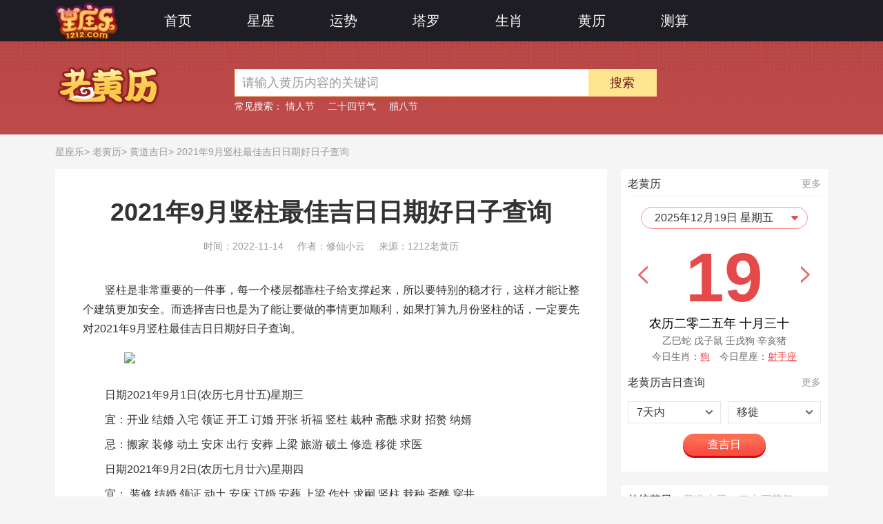

--- FILE ---
content_type: text/html
request_url: https://www.1212.com/huangli/223.html
body_size: 32218
content:
<!DOCTYPE html>
<html lang="zh-cn">
<head>
    <meta charset="utf-8">
    <title>2021年9月竖柱最佳吉日日期好日子查询-星座乐</title>
    <meta name="keywords" content="2021年9月竖柱最佳吉日日期好日子查询">
    <meta name="description" content="2021年9月竖柱最佳吉日，日期2021年9月1日、日期2021年9月2日、日期2021年9月5日、日期2021年9月11日、日期2021年9月15日、日期2021年9月19日、日期2021年9月25日、日期2021年9月30日。">
    <meta http-equiv="X-UA-Compatible" content="IE=Edge,chrome=1" />
    <meta name="applicable-device" content="pc">
    <meta name="mobile-agent" content="format=html5; url=https://m.1212.com/huangli/223.html" />
    <link rel="alternate" media="only screen and(max-width: 640px)" href="https://m.1212.com/huangli/223.html" />
    <meta name="viewport" content="width=device-width, initial-scale=1">
    <link rel="stylesheet" href="/static/v1/css/style.css?v=25051210">
    <script>
        window.js_path = "/static/v1/js/";
        window.css_path = "/static/v1/css/";
        window.img_path = "//image.1212.com/static/v1/images/";
        window.shanqi_site_url = "https://www.1212.com/";
    </script>
    <script src="/static/v1/js/base.js?v=25051210"></script>
                        <script type="text/javascript">
                (function(){var ua=navigator.userAgent.toLowerCase();var bIsIpad=ua.match(/ipad/i)=="ipad";var bIsIphoneOs=ua.match(/iphone os/i)=="iphone os";var bIsAndroid=ua.match(/android/i)=="android";var bIsWM=ua.match(/windows mobile/i)=="windows mobile";if(bIsIpad||bIsIphoneOs||bIsAndroid||bIsWM){
                    if( window.location.host=='www.1212.com'||window.location.host=='s.1212.com'){
                        var url = 'm.1212.com';
                    }
                    var obj = window.location.href;
                    var newurl=obj.replace('www.1212.com',url);
                    window.location.href=newurl;
                }})();
            </script>
        </head><body>
<div class="page" id="page">
    <div class="header">
    <div class="wrapper">
        <a class="logo_n" href="/" target="_blank" title="星座乐"><img src="//image.1212.com/static/v1/images/logo_n.png"></a>
        <ul class="header-nav">
            <li><a href="/" target="_blank" title="星座乐">首页</a></li>
            <li>
                <a href="/astro/" target="_blank" title="星座">星座</a>
                <div class="sub-nav">
                    <ul>
                        <li><a href="/luck/aries/" target="_blank" title="白羊座">白羊座</a></li>
                        <li><a href="/luck/taurus/" target="_blank" title="金牛座">金牛座</a></li>
                        <li><a href="/luck/gemini/" target="_blank" title="双子座">双子座</a></li>
                        <li><a href="/luck/cancer/" target="_blank" title="巨蟹座">巨蟹座</a></li>
                        <li><a href="/luck/leo/" target="_blank" title="狮子座">狮子座</a></li>
                        <li><a href="/luck/virgo/" target="_blank" title="处女座">处女座</a></li>
                        <li><a href="/luck/libra/" target="_blank" title="天秤座">天秤座</a></li>
                        <li><a href="/luck/scorpio/" target="_blank" title="天蝎座">天蝎座</a></li>
                        <li><a href="/luck/sagittarius/" target="_blank" title="射手座">射手座</a></li>
                        <li><a href="/luck/capricorn/" target="_blank" title="摩羯座">摩羯座</a></li>
                        <li><a href="/luck/aquarius/" target="_blank" title="水瓶座">水瓶座</a></li>
                        <li><a href="/luck/pisces/" target="_blank" title="双鱼座">双鱼座</a></li>
                    </ul>
                </div>
            </li>
            <li>
                <a href="/luck/" target="_blank" title="运势">运势</a>
                <div class="sub-nav">
                    <ul>
                        <li><a href="/luck/" target="_blank" title="星座运势">星座运势</a></li>
                        <li><a href="/sm/shengxiao/sxys/" target="_blank" title="生肖运势">生肖运势</a></li>
                    </ul>
                </div>
            </li>
            <li>
                <a href="/tarot/" target="_blank" title="塔罗">塔罗</a>
                <div class="sub-nav">
                    <ul>
                        <li><a href="/astro/grxp/" target="_blank" title="星盘查询">星盘查询</a></li>
                        <li><a href="/tarot/" target="_blank" title="塔罗占卜">塔罗占卜</a></li>
                    </ul>
                </div>
            </li>
            <li>
                <a href="/sm/shengxiao/1/" target="_blank" title="生肖">生肖</a>
                <div class="sub-nav">
                    <ul>
                        <li><a href="/sm/shengxiao/1/" target="_blank" title="子鼠">子鼠</a></li>
                        <li><a href="/sm/shengxiao/2/" target="_blank" title="丑牛">丑牛</a></li>
                        <li><a href="/sm/shengxiao/3/" target="_blank" title="寅虎">寅虎</a></li>
                        <li><a href="/sm/shengxiao/4/" target="_blank" title="卯兔">卯兔</a></li>
                        <li><a href="/sm/shengxiao/5/" target="_blank" title="辰龙">辰龙</a></li>
                        <li><a href="/sm/shengxiao/6/" target="_blank" title="巳蛇">巳蛇</a></li>
                        <li><a href="/sm/shengxiao/7/" target="_blank" title="午马">午马</a></li>
                        <li><a href="/sm/shengxiao/8/" target="_blank" title="未羊">未羊</a></li>
                        <li><a href="/sm/shengxiao/9/" target="_blank" title="申猴">申猴</a></li>
                        <li><a href="/sm/shengxiao/10/" target="_blank" title="酉鸡">酉鸡</a></li>
                        <li><a href="/sm/shengxiao/11/" target="_blank" title="戌狗">戌狗</a></li>
                        <li><a href="/sm/shengxiao/12/" target="_blank" title="亥猪">亥猪</a></li>
                    </ul>
                </div>
            </li>
            <li>
                <a href="/huangli/" target="_blank" title="黄历">黄历</a>
                <div class="sub-nav">
                    <ul>
                        <li><a href="/huangli/" target="_blank" title="老黄历">老黄历</a></li>
                        <li><a href="/huangli/cx/" target="_blank" title="吉日查询">吉日查询</a></li>
                        <li><a href="/huangli/ctjr/" target="_blank" title="传统节日">传统节日</a></li>
                        <li><a href="/huangli/mzwh/" target="_blank" title="民族文化">民族文化</a></li>
                        <li><a href="/huangli/mjcs/" target="_blank" title="民间传说">民间传说</a></li>
                    </ul>
                </div>
            </li>
            <li>
                <a href="/sm/" target="_blank" title="测算">测算</a>
                <div class="sub-nav">
                    <ul>
                        <a href="/sm/" target="_blank" title="算命">算命</a>
                        <a href="/qm/" target="_blank" title="起名">起名</a>
                        <a href="/lqzb/" target="_blank" title="灵签占卜">灵签占卜</a>
                        <a href="/jm/" target="_blank" title="周公解梦">周公解梦</a>
                        <a href="/xlcs/" target="_blank" title="心理测试">心理测试</a>
                    </ul>
                </div>
            </li>
        </ul>
        <form class="tops_form" action="/search/" target="_blank" style="display: none;">
            <input class="tops_input" name="keyword" value="" maxlength="30" autocomplete="off" placeholder="搜索">
            <button class="tops_button">搜索</button>
        </form>
    </div>
</div>    <div class="header-column hl" id="headerColumn">
        <div class="wrapper">
            <div class="logo"><a href=""><img src="//image.1212.com/static/v1/images/hl/logo.png" alt=""></a></div>
            <div class="cont">
                                <form class="form" action="/huangli/search/" target="_blank">
                    <input class="input" name="keyword" value="请输入黄历内容的关键词" maxlength="30" autocomplete="off" />
                    <button class="button">搜索</button>
                </form>
                <div class="tags">
                    <p>常见搜索：</p>
                    <a href="/huangli/search?keyword=%25E6%2583%2585%25E4%25BA%25BA%25E8%258A%2582" target="_blank" title="情人节">情人节</a>
                    <a href="/huangli/search?keyword=%25E4%25BA%258C%25E5%258D%2581%25E5%259B%259B%25E8%258A%2582%25E6%25B0%2594" target="_blank" title="二十四节气">二十四节气</a>
                    <a href="/huangli/search?keyword=%25E8%2585%258A%25E5%2585%25AB%25E8%258A%2582" target="_blank" title="腊八节">腊八节</a>
                </div>
            </div>
        </div>
    </div>
    <div class="url-here">
    <a href="/" title="星座乐">星座乐</a>>
    <a href="/huangli/" title="老黄历">老黄历</a>>
    <a href="/huangli/hdjr/" title="黄道吉日">黄道吉日</a>> 2021年9月竖柱最佳吉日日期好日子查询</div>
<div class="content wrapper" id="content">
    <div class="content-l">
        <div class="block-content">
            <h1 class="detail-title" id="detailTitle">2021年9月竖柱最佳吉日日期好日子查询</h1>
            <script>
                $('#detailTitle').each(function(){
                    var $t = $(this), r = $t.width() / $t.get(0).scrollWidth;
                    r < 1 && $t.css({ fontSize: Math.floor(36 * r) - 1 });
                })
            </script>
            <ul class="detail-info">
                <li>时间：2022-11-14</li>
                <li>作者：修仙小云</li>
                <li>来源：1212老黄历</li>
            </ul>
            <div class="detail-text">
                <p>　　竖柱是非常重要的一件事，每一个楼层都靠柱子给支撑起来，所以要特别的稳才行，这样才能让整个建筑更加安全。而选择吉日也是为了能让要做的事情更加顺利，如果打算九月份竖柱的话，一定要先对2021年9月竖柱最佳吉日日期好日子查询。</p><p style="text-align: center;"><img src="//image.1212.com/ueditor/php/upload/image/20210828/1630115995802437.png" title="" alt="老黄历搜狗问答配图设计-2.png"/></p><p>　　日期2021年9月1日(农历七月廿五)星期三</p><p>　　宜：开业 结婚 入宅 领证 开工 订婚 开张 祈福 竖柱 栽种 斋醮 求财 招赘 纳婿</p><p>　　忌：搬家 装修 动土 安床 出行 安葬 上梁 旅游 破土 修造 移徙 求医</p><p>　　日期2021年9月2日(农历七月廿六)星期四</p><p>　　宜： 装修 结婚 领证 动土 安床 订婚 安葬 上梁 作灶 求嗣 竖柱 栽种 斋醮 穿井</p><p>　　忌： 搬家 开业 入宅 开工 出行 开张 旅游 安香 开仓 出货</p><p>　　日期2021年9月5日黄历2021年9月5日(农历七月廿九)星期日</p><p>　　宜： 装修 开业 结婚 领证 开工 动土 订婚 赴任 竖柱 求财 招赘 纳婿</p><p>　　忌： 搬家 入宅 出行 安葬 旅游 破土 词讼 行舟</p><p>　　日期2021年9月11日黄历2021年9月11日(农历八月初五)星期六</p><p>　　宜：装修 动土 出行 上梁 旅游 求嗣 赴任 修造 竖柱 栽种 斋醮 求财</p><p>　　忌：搬家 开业 结婚 入宅 领证 开工 安床 订婚 针灸</p><p>　　日期2021年9月15日(农历八月初九)星期三</p><p>　　宜：装修 结婚 领证 动土 订婚 竖柱 栽种 斋醮 词讼 和讼 打官司 穿井</p><p>　　忌：搬家 开业 入宅 开工 安床 出行 安葬 放水 分居 开仓 筑堤 出货</p><p>　　日期2021年9月19日(农历八月十三)星期日</p><p>　　宜：搬家 结婚 领证 订婚 作灶 入学 求嗣 祭祖 解除 捕捉 竖柱 栽种 求财</p><p>　　忌：装修 开业 入宅 开工 动土 安床 出行 安葬 上梁 造桥 筑堤</p><p>　　日期2021年9月25日(农历八月十九)星期六</p><p>　　宜：搬家 装修 开业 结婚 入宅 领证 竖柱 词讼 和讼 打官司 平治道涂</p><p>　　忌：赴任 经络 掘井 求医 栽种 放水 筑堤</p><p>　　日期2021年9月30日(农历八月廿四)星期四</p><p>　　宜：搬家 装修 开业 结婚 领证 开工 动土 竖柱 栽种 求财 送礼 招赘 开仓 纳婿 置产</p><p>　　忌：入宅 安床 安葬 上梁 破土 祈福 纳畜 伐木 斋醮 词讼 分居 行丧 打官司</p>            </div>
            
            <script class="sq-script" src="https://www.1212.com/ads/?v=1.0.0&site=xzl&from=PC-dibu"></script>            <div class="detail-foot">
                <div class="count" id="dj_hit" data-id="223" data-type="huangli"></div>
                <div class="share bdsharebuttonbox">
                    <span>分享到：</span>
                    <a href="#" class="bds_tsina" data-cmd="tsina" title="分享到新浪微博">微博</a>
                    <a href="#" class="bds_weixin" data-cmd="weixin" title="分享到微信">微信</a>
                    <a href="#" class="bds_qzone" data-cmd="qzone" title="分享到QQ空间">空间</a>
                    <a href="#" class="bds_more" data-cmd="more"></a>
                    <script src="http://bdimg.share.baidu.com/static/api/js/share.js"></script>
                </div>
            </div>
            <div id="pcWzwb"></div>

                            <!-- 相关文章 -->
                <div class="detail-about">
                    <div class="block-title2"><h3>老黄历相关文章</h3></div>
                    <div class="list">
                        <ul>
                                                            <li><a target="_blank" href="/huangli/3012.html" title="2025法定假日表一览表及调休 2025年假期放假时间表日历">2025法定假日表一览表及调休 2025年假期放假时间表日历</a></li>
                                                                <li><a target="_blank" href="/huangli/3837.html" title="2025年黄道吉日 2025年黄道吉日一览表">2025年黄道吉日 2025年黄道吉日一览表</a></li>
                                                                <li><a target="_blank" href="/huangli/2327.html" title="2024年黄道吉日一览表(全年) 2024年黄道吉日查询">2024年黄道吉日一览表(全年) 2024年黄道吉日查询</a></li>
                                                                <li><a target="_blank" href="/huangli/1726.html" title="除日是黄道吉日吗 黄历中除日是黄道吉日吗">除日是黄道吉日吗 黄历中除日是黄道吉日吗</a></li>
                                                                <li><a target="_blank" href="/huangli/1.html" title="春节的传统习俗 春节的节日风俗有哪些">春节的传统习俗 春节的节日风俗有哪些</a></li>
                                                                <li><a target="_blank" href="/huangli/3955.html" title="2025年闰月吗 2025年闰几月农历">2025年闰月吗 2025年闰几月农历</a></li>
                                                                <li><a target="_blank" href="/huangli/1034.html" title="今年清明节不宜上坟是真的吗">今年清明节不宜上坟是真的吗</a></li>
                                                                <li><a target="_blank" href="/huangli/1644.html" title="2023香港圣诞节放假几天 圣诞节香港放假时间几天">2023香港圣诞节放假几天 圣诞节香港放假时间几天</a></li>
                                                                <li><a target="_blank" href="/huangli/3845.html" title="2025年假期安排时间表法定节假日一览表 2025假期放假时间表">2025年假期安排时间表法定节假日一览表 2025假期放假时间表</a></li>
                                                                <li><a target="_blank" href="/huangli/2056.html" title="2024闰月是哪一个月 2024闰月是哪一个月份">2024闰月是哪一个月 2024闰月是哪一个月份</a></li>
                                                        </ul>
                    </div>
                </div>
                                    <!-- 热门测算 -->
<div class="test-list" id="hotTestList">
    <div class="bd">
        <div class="bd-inner" id="ajaxZhiwei">
        </div>
    </div>
</div>
<script>
    var urlType = "?pchuanglitw";
    seajs.use('common', function(fn){fn.zhiWei({urlType:urlType});});
</script>        </div>
                
<style>
    .news-list4 .tit {
        position: relative !important;
    }
    .load-more a:hover{
        cursor: pointer !important;
    }
</style>
<div class="block-news js-tab">
    <div class="block-title2"><h3>老黄历推荐阅读</h3></div>
    <div class="block-tabs just">
        <ul class="js-tab-head js-tab-head_bottom">
                            <li class="on" data-category="xz_art">
                    <a href="/astro/" target="_blank" title="星座">星座</a>
                </li>
                            <li  data-category="sm_art">
                    <a href="/sm/" target="_blank" title="算命">算命</a>
                </li>
                            <li  data-category="qm_art">
                    <a href="/qm/" target="_blank" title="起名">起名</a>
                </li>
                            <li  data-category="xlcs_art">
                    <a href="/xlcs/" target="_blank" title="心理测试">心理测试</a>
                </li>
                            <li  data-category="hl_art">
                    <a href="/huangli/" target="_blank" title="老黄历">老黄历</a>
                </li>
                            <li  data-category="tarot_art">
                    <a href="/tarot/" target="_blank" title="塔罗牌占卜">塔罗牌占卜</a>
                </li>
                            <li  data-category="dream_art">
                    <a href="/jm/" target="_blank" title="周公解梦">周公解梦</a>
                </li>
                            <li  data-category="lqzb_art">
                    <a href="/lqzb/" target="_blank" title="灵签占卜">灵签占卜</a>
                </li>
                    </ul>
    </div>
        <div class="ntjyd-lf ajax_recom js-tab-cont on" data-category="xz_art">
        <div class="news-list2">
            <ul>
                                    <li>
                        <div class="img-wrap">
                            <a href="/astro/encyclopedia/34673.html" title="十二星座的月份表分别是几月几号" target="_blank">
                                <img class="img" src="https://image.1212.com/data/thumbimg/20251219/17661328723905.jpg" alt="十二星座的月份表分别是几月几号">
                            </a>
                        </div>
                        <div class="con">
                            <div class="tit">
                                <a href="/astro/encyclopedia/34673.html" title="十二星座的月份表分别是几月几号" target="_blank">十二星座的月份表分别是几月几号</a>
                            </div>
                            <div class="tag-group">
                                <a target="_blank" href="/astro/" title="百科" class="tag">星座</a>
                                <a target="_blank" href="/astro/encyclopedia/" title="百科">百科</a>
                            </div>
                        </div>
                    </li>
                                    <li>
                        <div class="img-wrap">
                            <a href="/astro/libra/34672.html" title="一起来揭开天秤座12月19日的今日运程查询" target="_blank">
                                <img class="img" src="https://image.1212.com/data/thumbimg/20251219/17661303965083.jpg" alt="一起来揭开天秤座12月19日的今日运程查询">
                            </a>
                        </div>
                        <div class="con">
                            <div class="tit">
                                <a href="/astro/libra/34672.html" title="一起来揭开天秤座12月19日的今日运程查询" target="_blank">一起来揭开天秤座12月19日的今日运程查询</a>
                            </div>
                            <div class="tag-group">
                                <a target="_blank" href="/astro/" title="运势" class="tag">星座</a>
                                <a target="_blank" href="/astro/libra/fortune/" title="运势">运势</a>
                            </div>
                        </div>
                    </li>
                                    <li>
                        <div class="img-wrap">
                            <a href="/astro/pisces/320.html" title="3月20日是什么星座" target="_blank">
                                <img class="img" src="https://www.1212.com/data/xz_img/pisces.png" alt="3月20日是什么星座">
                            </a>
                        </div>
                        <div class="con">
                            <div class="tit">
                                <a href="/astro/pisces/320.html" title="3月20日是什么星座" target="_blank">3月20日是什么星座</a>
                            </div>
                            <div class="tag-group">
                                <a target="_blank" href="/astro/" title="百科" class="tag">星座</a>
                                <a target="_blank" href="/astro/pisces/encyclopedia/" title="百科">百科</a>
                            </div>
                        </div>
                    </li>
                                    <li>
                        <div class="img-wrap">
                            <a href="/astro/encyclopedia/536.html" title="十二星座绿茶婊排行" target="_blank">
                                <img class="img" src="https://image.1212.com/data/uploadimg/1468563785.jpg" alt="十二星座绿茶婊排行">
                            </a>
                        </div>
                        <div class="con">
                            <div class="tit">
                                <a href="/astro/encyclopedia/536.html" title="十二星座绿茶婊排行" target="_blank">十二星座绿茶婊排行</a>
                            </div>
                            <div class="tag-group">
                                <a target="_blank" href="/astro/" title="百科" class="tag">星座</a>
                                <a target="_blank" href="/astro/encyclopedia/" title="百科">百科</a>
                            </div>
                        </div>
                    </li>
                                    <li>
                        <div class="img-wrap">
                            <a href="/astro/encyclopedia/9539.html" title="十二星座适合养的宠物" target="_blank">
                                <img class="img" src="https://image.1212.com/data/xz_img/allAstro.png" alt="十二星座适合养的宠物">
                            </a>
                        </div>
                        <div class="con">
                            <div class="tit">
                                <a href="/astro/encyclopedia/9539.html" title="十二星座适合养的宠物" target="_blank">十二星座适合养的宠物</a>
                            </div>
                            <div class="tag-group">
                                <a target="_blank" href="/astro/" title="百科" class="tag">星座</a>
                                <a target="_blank" href="/astro/encyclopedia/" title="百科">百科</a>
                            </div>
                        </div>
                    </li>
                                    <li>
                        <div class="img-wrap">
                            <a href="/astro/scorpio/352.html" title="天蝎座女生的性格特点分析" target="_blank">
                                <img class="img" src="https://www.1212.com/data/xz_img/scorpio.png" alt="天蝎座女生的性格特点分析">
                            </a>
                        </div>
                        <div class="con">
                            <div class="tit">
                                <a href="/astro/scorpio/352.html" title="天蝎座女生的性格特点分析" target="_blank">天蝎座女生的性格特点分析</a>
                            </div>
                            <div class="tag-group">
                                <a target="_blank" href="/astro/" title="性格" class="tag">星座</a>
                                <a target="_blank" href="/astro/scorpio/character/" title="性格">性格</a>
                            </div>
                        </div>
                    </li>
                                    <li>
                        <div class="img-wrap">
                            <a href="/astro/encyclopedia/9483.html" title="十二星座专属项链" target="_blank">
                                <img class="img" src="https://image.1212.com/data/xz_img/allAstro.png" alt="十二星座专属项链">
                            </a>
                        </div>
                        <div class="con">
                            <div class="tit">
                                <a href="/astro/encyclopedia/9483.html" title="十二星座专属项链" target="_blank">十二星座专属项链</a>
                            </div>
                            <div class="tag-group">
                                <a target="_blank" href="/astro/" title="百科" class="tag">星座</a>
                                <a target="_blank" href="/astro/encyclopedia/" title="百科">百科</a>
                            </div>
                        </div>
                    </li>
                                    <li>
                        <div class="img-wrap">
                            <a href="/astro/cancer/1041.html" title="巨蟹座的十大爱情优势" target="_blank">
                                <img class="img" src="https://image.1212.com/data/uploadimg/1470366954.jpg" alt="巨蟹座的十大爱情优势">
                            </a>
                        </div>
                        <div class="con">
                            <div class="tit">
                                <a href="/astro/cancer/1041.html" title="巨蟹座的十大爱情优势" target="_blank">巨蟹座的十大爱情优势</a>
                            </div>
                            <div class="tag-group">
                                <a target="_blank" href="/astro/" title="爱情" class="tag">星座</a>
                                <a target="_blank" href="/astro/cancer/love/" title="爱情">爱情</a>
                            </div>
                        </div>
                    </li>
                                    <li>
                        <div class="img-wrap">
                            <a href="/astro/scorpio/947.html" title="天蝎座的十大爱情优势" target="_blank">
                                <img class="img" src="https://image.1212.com/data/uploadimg/1470044398.jpg" alt="天蝎座的十大爱情优势">
                            </a>
                        </div>
                        <div class="con">
                            <div class="tit">
                                <a href="/astro/scorpio/947.html" title="天蝎座的十大爱情优势" target="_blank">天蝎座的十大爱情优势</a>
                            </div>
                            <div class="tag-group">
                                <a target="_blank" href="/astro/" title="爱情" class="tag">星座</a>
                                <a target="_blank" href="/astro/scorpio/love/" title="爱情">爱情</a>
                            </div>
                        </div>
                    </li>
                                    <li>
                        <div class="img-wrap">
                            <a href="/astro/encyclopedia/9452.html" title="十二星座被表白的反应" target="_blank">
                                <img class="img" src="https://image.1212.com/data/xz_img/allAstro.png" alt="十二星座被表白的反应">
                            </a>
                        </div>
                        <div class="con">
                            <div class="tit">
                                <a href="/astro/encyclopedia/9452.html" title="十二星座被表白的反应" target="_blank">十二星座被表白的反应</a>
                            </div>
                            <div class="tag-group">
                                <a target="_blank" href="/astro/" title="百科" class="tag">星座</a>
                                <a target="_blank" href="/astro/encyclopedia/" title="百科">百科</a>
                            </div>
                        </div>
                    </li>
                                    <li>
                        <div class="img-wrap">
                            <a href="/astro/taurus/481.html" title="5月20日是什么星座" target="_blank">
                                <img class="img" src="https://www.1212.com/data/xz_img/taurus.png" alt="5月20日是什么星座">
                            </a>
                        </div>
                        <div class="con">
                            <div class="tit">
                                <a href="/astro/taurus/481.html" title="5月20日是什么星座" target="_blank">5月20日是什么星座</a>
                            </div>
                            <div class="tag-group">
                                <a target="_blank" href="/astro/" title="百科" class="tag">星座</a>
                                <a target="_blank" href="/astro/taurus/encyclopedia/" title="百科">百科</a>
                            </div>
                        </div>
                    </li>
                                    <li>
                        <div class="img-wrap">
                            <a href="/astro/cancer/178.html" title="7月18日是什么星座" target="_blank">
                                <img class="img" src="https://www.1212.com/data/xz_img/cancer.png" alt="7月18日是什么星座">
                            </a>
                        </div>
                        <div class="con">
                            <div class="tit">
                                <a href="/astro/cancer/178.html" title="7月18日是什么星座" target="_blank">7月18日是什么星座</a>
                            </div>
                            <div class="tag-group">
                                <a target="_blank" href="/astro/" title="百科" class="tag">星座</a>
                                <a target="_blank" href="/astro/cancer/encyclopedia/" title="百科">百科</a>
                            </div>
                        </div>
                    </li>
                                    <li>
                        <div class="img-wrap">
                            <a href="/astro/sagittarius/692.html" title="钟汉良是什么星座？" target="_blank">
                                <img class="img" src="https://image.1212.com/data/uploadimg/1469189321.jpg" alt="钟汉良是什么星座？">
                            </a>
                        </div>
                        <div class="con">
                            <div class="tit">
                                <a href="/astro/sagittarius/692.html" title="钟汉良是什么星座？" target="_blank">钟汉良是什么星座？</a>
                            </div>
                            <div class="tag-group">
                                <a target="_blank" href="/astro/" title="明星" class="tag">星座</a>
                                <a target="_blank" href="/astro/sagittarius/celebrity/" title="明星">明星</a>
                            </div>
                        </div>
                    </li>
                                    <li>
                        <div class="img-wrap">
                            <a href="/astro/encyclopedia/560.html" title="看《还珠格格》 ，猜主角星座" target="_blank">
                                <img class="img" src="https://image.1212.com/data/uploadimg/1468570295.jpg" alt="看《还珠格格》 ，猜主角星座">
                            </a>
                        </div>
                        <div class="con">
                            <div class="tit">
                                <a href="/astro/encyclopedia/560.html" title="看《还珠格格》 ，猜主角星座" target="_blank">看《还珠格格》 ，猜主角星座</a>
                            </div>
                            <div class="tag-group">
                                <a target="_blank" href="/astro/" title="百科" class="tag">星座</a>
                                <a target="_blank" href="/astro/encyclopedia/" title="百科">百科</a>
                            </div>
                        </div>
                    </li>
                                    <li>
                        <div class="img-wrap">
                            <a href="/astro/love/491.html" title="狮子座和什么座最配？" target="_blank">
                                <img class="img" src="https://www.1212.com/data/xz_img/leo.png" alt="狮子座和什么座最配？">
                            </a>
                        </div>
                        <div class="con">
                            <div class="tit">
                                <a href="/astro/love/491.html" title="狮子座和什么座最配？" target="_blank">狮子座和什么座最配？</a>
                            </div>
                            <div class="tag-group">
                                <a target="_blank" href="/astro/" title="爱情" class="tag">星座</a>
                                <a target="_blank" href="/astro/love/" title="爱情">爱情</a>
                            </div>
                        </div>
                    </li>
                                    <li>
                        <div class="img-wrap">
                            <a href="/astro/taurus/852.html" title="惹金牛女生气有啥后果" target="_blank">
                                <img class="img" src="https://image.1212.com/data/uploadimg/1469698924.jpg" alt="惹金牛女生气有啥后果">
                            </a>
                        </div>
                        <div class="con">
                            <div class="tit">
                                <a href="/astro/taurus/852.html" title="惹金牛女生气有啥后果" target="_blank">惹金牛女生气有啥后果</a>
                            </div>
                            <div class="tag-group">
                                <a target="_blank" href="/astro/" title="性格" class="tag">星座</a>
                                <a target="_blank" href="/astro/taurus/character/" title="性格">性格</a>
                            </div>
                        </div>
                    </li>
                                    <li>
                        <div class="img-wrap">
                            <a href="/astro/gemini/964.html" title="双子座女生的爱情弱点" target="_blank">
                                <img class="img" src="https://image.1212.com/data/uploadimg/1470129038.jpg" alt="双子座女生的爱情弱点">
                            </a>
                        </div>
                        <div class="con">
                            <div class="tit">
                                <a href="/astro/gemini/964.html" title="双子座女生的爱情弱点" target="_blank">双子座女生的爱情弱点</a>
                            </div>
                            <div class="tag-group">
                                <a target="_blank" href="/astro/" title="爱情" class="tag">星座</a>
                                <a target="_blank" href="/astro/gemini/love/" title="爱情">爱情</a>
                            </div>
                        </div>
                    </li>
                                    <li>
                        <div class="img-wrap">
                            <a href="/astro/encyclopedia/1186.html" title="12星座中谁是最污老司机" target="_blank">
                                <img class="img" src="https://image.1212.com/data/uploadimg/1471061678.jpg" alt="12星座中谁是最污老司机">
                            </a>
                        </div>
                        <div class="con">
                            <div class="tit">
                                <a href="/astro/encyclopedia/1186.html" title="12星座中谁是最污老司机" target="_blank">12星座中谁是最污老司机</a>
                            </div>
                            <div class="tag-group">
                                <a target="_blank" href="/astro/" title="百科" class="tag">星座</a>
                                <a target="_blank" href="/astro/encyclopedia/" title="百科">百科</a>
                            </div>
                        </div>
                    </li>
                                    <li>
                        <div class="img-wrap">
                            <a href="/astro/virgo/424.html" title="9月11日是什么星座" target="_blank">
                                <img class="img" src="https://www.1212.com/data/xz_img/virgo.png" alt="9月11日是什么星座">
                            </a>
                        </div>
                        <div class="con">
                            <div class="tit">
                                <a href="/astro/virgo/424.html" title="9月11日是什么星座" target="_blank">9月11日是什么星座</a>
                            </div>
                            <div class="tag-group">
                                <a target="_blank" href="/astro/" title="百科" class="tag">星座</a>
                                <a target="_blank" href="/astro/virgo/encyclopedia/" title="百科">百科</a>
                            </div>
                        </div>
                    </li>
                                    <li>
                        <div class="img-wrap">
                            <a href="/astro/virgo/415.html" title="9月2日是什么星座" target="_blank">
                                <img class="img" src="https://www.1212.com/data/xz_img/virgo.png" alt="9月2日是什么星座">
                            </a>
                        </div>
                        <div class="con">
                            <div class="tit">
                                <a href="/astro/virgo/415.html" title="9月2日是什么星座" target="_blank">9月2日是什么星座</a>
                            </div>
                            <div class="tag-group">
                                <a target="_blank" href="/astro/" title="百科" class="tag">星座</a>
                                <a target="_blank" href="/astro/virgo/encyclopedia/" title="百科">百科</a>
                            </div>
                        </div>
                    </li>
                                    <li>
                        <div class="img-wrap">
                            <a href="/astro/encyclopedia/9843.html" title="唐立淇：四月，职场上12星座发光发亮的关键词在这里！" target="_blank">
                                <img class="img" src="https://image.1212.com/data/xz_img/allAstro.png" alt="唐立淇：四月，职场上12星座发光发亮的关键词在这里！">
                            </a>
                        </div>
                        <div class="con">
                            <div class="tit">
                                <a href="/astro/encyclopedia/9843.html" title="唐立淇：四月，职场上12星座发光发亮的关键词在这里！" target="_blank">唐立淇：四月，职场上12星座发光发亮的关键词在这里！</a>
                            </div>
                            <div class="tag-group">
                                <a target="_blank" href="/astro/" title="百科" class="tag">星座</a>
                                <a target="_blank" href="/astro/encyclopedia/" title="百科">百科</a>
                            </div>
                        </div>
                    </li>
                                    <li>
                        <div class="img-wrap">
                            <a href="/astro/encyclopedia/9525.html" title="十二星座专属城堡" target="_blank">
                                <img class="img" src="https://image.1212.com/data/xz_img/allAstro.png" alt="十二星座专属城堡">
                            </a>
                        </div>
                        <div class="con">
                            <div class="tit">
                                <a href="/astro/encyclopedia/9525.html" title="十二星座专属城堡" target="_blank">十二星座专属城堡</a>
                            </div>
                            <div class="tag-group">
                                <a target="_blank" href="/astro/" title="百科" class="tag">星座</a>
                                <a target="_blank" href="/astro/encyclopedia/" title="百科">百科</a>
                            </div>
                        </div>
                    </li>
                                    <li>
                        <div class="img-wrap">
                            <a href="/astro/libra/464.html" title="10月7日是什么星座" target="_blank">
                                <img class="img" src="https://www.1212.com/data/xz_img/libra.png" alt="10月7日是什么星座">
                            </a>
                        </div>
                        <div class="con">
                            <div class="tit">
                                <a href="/astro/libra/464.html" title="10月7日是什么星座" target="_blank">10月7日是什么星座</a>
                            </div>
                            <div class="tag-group">
                                <a target="_blank" href="/astro/" title="百科" class="tag">星座</a>
                                <a target="_blank" href="/astro/libra/encyclopedia/" title="百科">百科</a>
                            </div>
                        </div>
                    </li>
                                    <li>
                        <div class="img-wrap">
                            <a href="/astro/virgo/404.html" title="8月25日是什么星座" target="_blank">
                                <img class="img" src="https://www.1212.com/data/xz_img/virgo.png" alt="8月25日是什么星座">
                            </a>
                        </div>
                        <div class="con">
                            <div class="tit">
                                <a href="/astro/virgo/404.html" title="8月25日是什么星座" target="_blank">8月25日是什么星座</a>
                            </div>
                            <div class="tag-group">
                                <a target="_blank" href="/astro/" title="百科" class="tag">星座</a>
                                <a target="_blank" href="/astro/virgo/encyclopedia/" title="百科">百科</a>
                            </div>
                        </div>
                    </li>
                                    <li>
                        <div class="img-wrap">
                            <a href="/astro/scorpio/55.html" title="11月9日是什么星座" target="_blank">
                                <img class="img" src="https://www.1212.com/data/xz_img/scorpio.png" alt="11月9日是什么星座">
                            </a>
                        </div>
                        <div class="con">
                            <div class="tit">
                                <a href="/astro/scorpio/55.html" title="11月9日是什么星座" target="_blank">11月9日是什么星座</a>
                            </div>
                            <div class="tag-group">
                                <a target="_blank" href="/astro/" title="百科" class="tag">星座</a>
                                <a target="_blank" href="/astro/scorpio/encyclopedia/" title="百科">百科</a>
                            </div>
                        </div>
                    </li>
                                    <li>
                        <div class="img-wrap">
                            <a href="/astro/encyclopedia/9486.html" title="十二星座长相排名" target="_blank">
                                <img class="img" src="https://image.1212.com/data/xz_img/allAstro.png" alt="十二星座长相排名">
                            </a>
                        </div>
                        <div class="con">
                            <div class="tit">
                                <a href="/astro/encyclopedia/9486.html" title="十二星座长相排名" target="_blank">十二星座长相排名</a>
                            </div>
                            <div class="tag-group">
                                <a target="_blank" href="/astro/" title="百科" class="tag">星座</a>
                                <a target="_blank" href="/astro/encyclopedia/" title="百科">百科</a>
                            </div>
                        </div>
                    </li>
                                    <li>
                        <div class="img-wrap">
                            <a href="/astro/pisces/996.html" title="叶诗文是什么星座？" target="_blank">
                                <img class="img" src="https://image.1212.com/data/uploadimg/1470208230.jpg" alt="叶诗文是什么星座？">
                            </a>
                        </div>
                        <div class="con">
                            <div class="tit">
                                <a href="/astro/pisces/996.html" title="叶诗文是什么星座？" target="_blank">叶诗文是什么星座？</a>
                            </div>
                            <div class="tag-group">
                                <a target="_blank" href="/astro/" title="明星" class="tag">星座</a>
                                <a target="_blank" href="/astro/pisces/celebrity/" title="明星">明星</a>
                            </div>
                        </div>
                    </li>
                                    <li>
                        <div class="img-wrap">
                            <a href="/astro/cancer/699.html" title="陈学冬是什么星座？" target="_blank">
                                <img class="img" src="https://image.1212.com/data/uploadimg/1469189811.jpg" alt="陈学冬是什么星座？">
                            </a>
                        </div>
                        <div class="con">
                            <div class="tit">
                                <a href="/astro/cancer/699.html" title="陈学冬是什么星座？" target="_blank">陈学冬是什么星座？</a>
                            </div>
                            <div class="tag-group">
                                <a target="_blank" href="/astro/" title="明星" class="tag">星座</a>
                                <a target="_blank" href="/astro/cancer/celebrity/" title="明星">明星</a>
                            </div>
                        </div>
                    </li>
                                    <li>
                        <div class="img-wrap">
                            <a href="/astro/aquarius/496.html" title="邓超是什么星座？" target="_blank">
                                <img class="img" src="https://image.1212.com/data/uploadimg/1468492442.jpg" alt="邓超是什么星座？">
                            </a>
                        </div>
                        <div class="con">
                            <div class="tit">
                                <a href="/astro/aquarius/496.html" title="邓超是什么星座？" target="_blank">邓超是什么星座？</a>
                            </div>
                            <div class="tag-group">
                                <a target="_blank" href="/astro/" title="明星" class="tag">星座</a>
                                <a target="_blank" href="/astro/aquarius/celebrity/" title="明星">明星</a>
                            </div>
                        </div>
                    </li>
                                    <li>
                        <div class="img-wrap">
                            <a href="/astro/aquarius/1081.html" title="张梦雪是什么星座？" target="_blank">
                                <img class="img" src="https://image.1212.com/data/uploadimg/1470645572.jpg" alt="张梦雪是什么星座？">
                            </a>
                        </div>
                        <div class="con">
                            <div class="tit">
                                <a href="/astro/aquarius/1081.html" title="张梦雪是什么星座？" target="_blank">张梦雪是什么星座？</a>
                            </div>
                            <div class="tag-group">
                                <a target="_blank" href="/astro/" title="明星" class="tag">星座</a>
                                <a target="_blank" href="/astro/aquarius/celebrity/" title="明星">明星</a>
                            </div>
                        </div>
                    </li>
                            </ul>
        </div>
        <div class="load-more">
            <a href="javascript:void(0)" data-page="2">查看更多</a>
        </div>
    </div>
        <div class="ntjyd-lf ajax_recom js-tab-cont " data-category="sm_art">
        <div class="news-list2">
            <ul>
                                    <li>
                        <div class="img-wrap">
                            <a href="/sm/shengxiao/3125.html" title="2020年3月属龙人运势 属龙2020年3月运程" target="_blank">
                                <img class="img" src="https://image.1212.com/static/images/thumb/sm/shengxiao_3.jpg" alt="2020年3月属龙人运势 属龙2020年3月运程">
                            </a>
                        </div>
                        <div class="con">
                            <div class="tit">
                                <a href="/sm/shengxiao/3125.html" title="2020年3月属龙人运势 属龙2020年3月运程" target="_blank">2020年3月属龙人运势 属龙2020年3月运程</a>
                            </div>
                            <div class="tag-group">
                                <a target="_blank" href="/sm/" title="生肖算命" class="tag">算命</a>
                                <a target="_blank" href="/sm/shengxiao/" title="生肖算命">生肖算命</a>
                            </div>
                        </div>
                    </li>
                                    <li>
                        <div class="img-wrap">
                            <a href="/sm/shengxiao/3081.html" title="2020年3月属羊人运势 属羊2020年3月运程" target="_blank">
                                <img class="img" src="https://image.1212.com/static/images/thumb/sm/shengxiao_15.jpg" alt="2020年3月属羊人运势 属羊2020年3月运程">
                            </a>
                        </div>
                        <div class="con">
                            <div class="tit">
                                <a href="/sm/shengxiao/3081.html" title="2020年3月属羊人运势 属羊2020年3月运程" target="_blank">2020年3月属羊人运势 属羊2020年3月运程</a>
                            </div>
                            <div class="tag-group">
                                <a target="_blank" href="/sm/" title="生肖算命" class="tag">算命</a>
                                <a target="_blank" href="/sm/shengxiao/" title="生肖算命">生肖算命</a>
                            </div>
                        </div>
                    </li>
                                    <li>
                        <div class="img-wrap">
                            <a href="/sm/shengxiao/41362.html" title="最苦命的两大生肖女 谁的人生最操劳" target="_blank">
                                <img class="img" src="https://image.1212.com/data/thumbimg/20250825/17560842581628.jpg" alt="最苦命的两大生肖女 谁的人生最操劳">
                            </a>
                        </div>
                        <div class="con">
                            <div class="tit">
                                <a href="/sm/shengxiao/41362.html" title="最苦命的两大生肖女 谁的人生最操劳" target="_blank">最苦命的两大生肖女 谁的人生最操劳</a>
                            </div>
                            <div class="tag-group">
                                <a target="_blank" href="/sm/" title="生肖算命" class="tag">算命</a>
                                <a target="_blank" href="/sm/shengxiao/" title="生肖算命">生肖算命</a>
                            </div>
                        </div>
                    </li>
                                    <li>
                        <div class="img-wrap">
                            <a href="/sm/shengxiao/35465.html" title="属龙2024年有大喜缠身 属龙2024年整体运势" target="_blank">
                                <img class="img" src="https://image.1212.com/static/images/thumb/sm/shengxiao_6.jpg" alt="属龙2024年有大喜缠身 属龙2024年整体运势">
                            </a>
                        </div>
                        <div class="con">
                            <div class="tit">
                                <a href="/sm/shengxiao/35465.html" title="属龙2024年有大喜缠身 属龙2024年整体运势" target="_blank">属龙2024年有大喜缠身 属龙2024年整体运势</a>
                            </div>
                            <div class="tag-group">
                                <a target="_blank" href="/sm/" title="生肖算命" class="tag">算命</a>
                                <a target="_blank" href="/sm/shengxiao/" title="生肖算命">生肖算命</a>
                            </div>
                        </div>
                    </li>
                                    <li>
                        <div class="img-wrap">
                            <a href="/sm/shengxiao/3302.html" title="2021年8月属狗人运势 属狗2021年8月运程" target="_blank">
                                <img class="img" src="https://image.1212.com/static/images/thumb/sm/shengxiao_4.jpg" alt="2021年8月属狗人运势 属狗2021年8月运程">
                            </a>
                        </div>
                        <div class="con">
                            <div class="tit">
                                <a href="/sm/shengxiao/3302.html" title="2021年8月属狗人运势 属狗2021年8月运程" target="_blank">2021年8月属狗人运势 属狗2021年8月运程</a>
                            </div>
                            <div class="tag-group">
                                <a target="_blank" href="/sm/" title="生肖算命" class="tag">算命</a>
                                <a target="_blank" href="/sm/shengxiao/" title="生肖算命">生肖算命</a>
                            </div>
                        </div>
                    </li>
                                    <li>
                        <div class="img-wrap">
                            <a href="/sm/shengxiao/35442.html" title="属马的2024年有三喜 属马2024年有哪三喜" target="_blank">
                                <img class="img" src="https://image.1212.com/static/images/thumb/sm/shengxiao_10.jpg" alt="属马的2024年有三喜 属马2024年有哪三喜">
                            </a>
                        </div>
                        <div class="con">
                            <div class="tit">
                                <a href="/sm/shengxiao/35442.html" title="属马的2024年有三喜 属马2024年有哪三喜" target="_blank">属马的2024年有三喜 属马2024年有哪三喜</a>
                            </div>
                            <div class="tag-group">
                                <a target="_blank" href="/sm/" title="生肖算命" class="tag">算命</a>
                                <a target="_blank" href="/sm/shengxiao/" title="生肖算命">生肖算命</a>
                            </div>
                        </div>
                    </li>
                                    <li>
                        <div class="img-wrap">
                            <a href="/sm/shengxiao/3076.html" title="2020年2月属猴人运势 属猴2020年2月运程" target="_blank">
                                <img class="img" src="https://image.1212.com/static/images/thumb/sm/shengxiao_15.jpg" alt="2020年2月属猴人运势 属猴2020年2月运程">
                            </a>
                        </div>
                        <div class="con">
                            <div class="tit">
                                <a href="/sm/shengxiao/3076.html" title="2020年2月属猴人运势 属猴2020年2月运程" target="_blank">2020年2月属猴人运势 属猴2020年2月运程</a>
                            </div>
                            <div class="tag-group">
                                <a target="_blank" href="/sm/" title="生肖算命" class="tag">算命</a>
                                <a target="_blank" href="/sm/shengxiao/" title="生肖算命">生肖算命</a>
                            </div>
                        </div>
                    </li>
                                    <li>
                        <div class="img-wrap">
                            <a href="/sm/shengxiao/3122.html" title="2020年3月属牛人运势 属牛2020年3月运程" target="_blank">
                                <img class="img" src="https://image.1212.com/static/images/thumb/sm/shengxiao_17.jpg" alt="2020年3月属牛人运势 属牛2020年3月运程">
                            </a>
                        </div>
                        <div class="con">
                            <div class="tit">
                                <a href="/sm/shengxiao/3122.html" title="2020年3月属牛人运势 属牛2020年3月运程" target="_blank">2020年3月属牛人运势 属牛2020年3月运程</a>
                            </div>
                            <div class="tag-group">
                                <a target="_blank" href="/sm/" title="生肖算命" class="tag">算命</a>
                                <a target="_blank" href="/sm/shengxiao/" title="生肖算命">生肖算命</a>
                            </div>
                        </div>
                    </li>
                                    <li>
                        <div class="img-wrap">
                            <a href="/sm/shengxiao/35460.html" title="属虎2024年有大喜缠身 属虎2024年整体运势" target="_blank">
                                <img class="img" src="https://image.1212.com/static/images/thumb/sm/shengxiao_1.jpg" alt="属虎2024年有大喜缠身 属虎2024年整体运势">
                            </a>
                        </div>
                        <div class="con">
                            <div class="tit">
                                <a href="/sm/shengxiao/35460.html" title="属虎2024年有大喜缠身 属虎2024年整体运势" target="_blank">属虎2024年有大喜缠身 属虎2024年整体运势</a>
                            </div>
                            <div class="tag-group">
                                <a target="_blank" href="/sm/" title="生肖算命" class="tag">算命</a>
                                <a target="_blank" href="/sm/shengxiao/" title="生肖算命">生肖算命</a>
                            </div>
                        </div>
                    </li>
                                    <li>
                        <div class="img-wrap">
                            <a href="/sm/shengxiao/37904.html" title="1995年2024年的猪是百年难遇 1995年2024年猪运势如何" target="_blank">
                                <img class="img" src="https://image.1212.com/static/images/thumb/sm/shengxiao_17.jpg" alt="1995年2024年的猪是百年难遇 1995年2024年猪运势如何">
                            </a>
                        </div>
                        <div class="con">
                            <div class="tit">
                                <a href="/sm/shengxiao/37904.html" title="1995年2024年的猪是百年难遇 1995年2024年猪运势如何" target="_blank">1995年2024年的猪是百年难遇 1995年2024年猪运势如何</a>
                            </div>
                            <div class="tag-group">
                                <a target="_blank" href="/sm/" title="生肖算命" class="tag">算命</a>
                                <a target="_blank" href="/sm/shengxiao/" title="生肖算命">生肖算命</a>
                            </div>
                        </div>
                    </li>
                                    <li>
                        <div class="img-wrap">
                            <a href="/sm/shengxiao/3126.html" title="2020年3月属蛇人运势 属蛇2020年3月运程" target="_blank">
                                <img class="img" src="https://image.1212.com/static/images/thumb/sm/shengxiao_4.jpg" alt="2020年3月属蛇人运势 属蛇2020年3月运程">
                            </a>
                        </div>
                        <div class="con">
                            <div class="tit">
                                <a href="/sm/shengxiao/3126.html" title="2020年3月属蛇人运势 属蛇2020年3月运程" target="_blank">2020年3月属蛇人运势 属蛇2020年3月运程</a>
                            </div>
                            <div class="tag-group">
                                <a target="_blank" href="/sm/" title="生肖算命" class="tag">算命</a>
                                <a target="_blank" href="/sm/shengxiao/" title="生肖算命">生肖算命</a>
                            </div>
                        </div>
                    </li>
                                    <li>
                        <div class="img-wrap">
                            <a href="/sm/smbd/3117.html" title="2020年7月属羊人运势 属羊2020年7月运程" target="_blank">
                                <img class="img" src="https://image.1212.com/static/images/thumb/sm/smbd_7.jpg" alt="2020年7月属羊人运势 属羊2020年7月运程">
                            </a>
                        </div>
                        <div class="con">
                            <div class="tit">
                                <a href="/sm/smbd/3117.html" title="2020年7月属羊人运势 属羊2020年7月运程" target="_blank">2020年7月属羊人运势 属羊2020年7月运程</a>
                            </div>
                            <div class="tag-group">
                                <a target="_blank" href="/sm/" title="算命百科" class="tag">算命</a>
                                <a target="_blank" href="/sm/smbd/" title="算命百科">算命百科</a>
                            </div>
                        </div>
                    </li>
                                    <li>
                        <div class="img-wrap">
                            <a href="/sm/shengxiao/3146.html" title="2020年4月属蛇人运势 属蛇2020年4月运程" target="_blank">
                                <img class="img" src="https://image.1212.com/static/images/thumb/sm/shengxiao_12.jpg" alt="2020年4月属蛇人运势 属蛇2020年4月运程">
                            </a>
                        </div>
                        <div class="con">
                            <div class="tit">
                                <a href="/sm/shengxiao/3146.html" title="2020年4月属蛇人运势 属蛇2020年4月运程" target="_blank">2020年4月属蛇人运势 属蛇2020年4月运程</a>
                            </div>
                            <div class="tag-group">
                                <a target="_blank" href="/sm/" title="生肖算命" class="tag">算命</a>
                                <a target="_blank" href="/sm/shengxiao/" title="生肖算命">生肖算命</a>
                            </div>
                        </div>
                    </li>
                                    <li>
                        <div class="img-wrap">
                            <a href="/sm/shengxiao/35436.html" title="2024年运势生肖马运势详解 2024年属马人的全年运势详解" target="_blank">
                                <img class="img" src="https://image.1212.com/static/images/thumb/sm/shengxiao_4.jpg" alt="2024年运势生肖马运势详解 2024年属马人的全年运势详解">
                            </a>
                        </div>
                        <div class="con">
                            <div class="tit">
                                <a href="/sm/shengxiao/35436.html" title="2024年运势生肖马运势详解 2024年属马人的全年运势详解" target="_blank">2024年运势生肖马运势详解 2024年属马人的全年运势详解</a>
                            </div>
                            <div class="tag-group">
                                <a target="_blank" href="/sm/" title="生肖算命" class="tag">算命</a>
                                <a target="_blank" href="/sm/shengxiao/" title="生肖算命">生肖算命</a>
                            </div>
                        </div>
                    </li>
                                    <li>
                        <div class="img-wrap">
                            <a href="/sm/smbd/2982.html" title="甲丑年是哪一年" target="_blank">
                                <img class="img" src="https://image.1212.com/static/images/thumb/sm/smbd_17.jpg" alt="甲丑年是哪一年">
                            </a>
                        </div>
                        <div class="con">
                            <div class="tit">
                                <a href="/sm/smbd/2982.html" title="甲丑年是哪一年" target="_blank">甲丑年是哪一年</a>
                            </div>
                            <div class="tag-group">
                                <a target="_blank" href="/sm/" title="算命百科" class="tag">算命</a>
                                <a target="_blank" href="/sm/smbd/" title="算命百科">算命百科</a>
                            </div>
                        </div>
                    </li>
                                    <li>
                        <div class="img-wrap">
                            <a href="/sm/shengxiao/35416.html" title="2024年是属蛇人最大转变 2024年属蛇人的全年运势" target="_blank">
                                <img class="img" src="https://image.1212.com/static/images/thumb/sm/shengxiao_1.jpg" alt="2024年是属蛇人最大转变 2024年属蛇人的全年运势">
                            </a>
                        </div>
                        <div class="con">
                            <div class="tit">
                                <a href="/sm/shengxiao/35416.html" title="2024年是属蛇人最大转变 2024年属蛇人的全年运势" target="_blank">2024年是属蛇人最大转变 2024年属蛇人的全年运势</a>
                            </div>
                            <div class="tag-group">
                                <a target="_blank" href="/sm/" title="生肖算命" class="tag">算命</a>
                                <a target="_blank" href="/sm/shengxiao/" title="生肖算命">生肖算命</a>
                            </div>
                        </div>
                    </li>
                                    <li>
                        <div class="img-wrap">
                            <a href="/sm/shengxiao/35440.html" title="2024年运势生肖狗运势详解 2024年属狗人的全年运势详解" target="_blank">
                                <img class="img" src="https://image.1212.com/static/images/thumb/sm/shengxiao_8.jpg" alt="2024年运势生肖狗运势详解 2024年属狗人的全年运势详解">
                            </a>
                        </div>
                        <div class="con">
                            <div class="tit">
                                <a href="/sm/shengxiao/35440.html" title="2024年运势生肖狗运势详解 2024年属狗人的全年运势详解" target="_blank">2024年运势生肖狗运势详解 2024年属狗人的全年运势详解</a>
                            </div>
                            <div class="tag-group">
                                <a target="_blank" href="/sm/" title="生肖算命" class="tag">算命</a>
                                <a target="_blank" href="/sm/shengxiao/" title="生肖算命">生肖算命</a>
                            </div>
                        </div>
                    </li>
                                    <li>
                        <div class="img-wrap">
                            <a href="/sm/shengxiao/40567.html" title="让属龙女着迷的生肖男 属龙女对哪个生肖男痴迷" target="_blank">
                                <img class="img" src="https://image.1212.com/data/thumbimg/20240919/17267165612191.jpg" alt="让属龙女着迷的生肖男 属龙女对哪个生肖男痴迷">
                            </a>
                        </div>
                        <div class="con">
                            <div class="tit">
                                <a href="/sm/shengxiao/40567.html" title="让属龙女着迷的生肖男 属龙女对哪个生肖男痴迷" target="_blank">让属龙女着迷的生肖男 属龙女对哪个生肖男痴迷</a>
                            </div>
                            <div class="tag-group">
                                <a target="_blank" href="/sm/" title="生肖算命" class="tag">算命</a>
                                <a target="_blank" href="/sm/shengxiao/" title="生肖算命">生肖算命</a>
                            </div>
                        </div>
                    </li>
                                    <li>
                        <div class="img-wrap">
                            <a href="/sm/shengxiao/3314.html" title="属牛射手座男人的性格" target="_blank">
                                <img class="img" src="https://image.1212.com/static/images/thumb/sm/shengxiao_12.jpg" alt="属牛射手座男人的性格">
                            </a>
                        </div>
                        <div class="con">
                            <div class="tit">
                                <a href="/sm/shengxiao/3314.html" title="属牛射手座男人的性格" target="_blank">属牛射手座男人的性格</a>
                            </div>
                            <div class="tag-group">
                                <a target="_blank" href="/sm/" title="生肖算命" class="tag">算命</a>
                                <a target="_blank" href="/sm/shengxiao/" title="生肖算命">生肖算命</a>
                            </div>
                        </div>
                    </li>
                                    <li>
                        <div class="img-wrap">
                            <a href="/sm/shengxiao/35411.html" title="属马2024年最大的劫 属马人一生三次大劫是什么" target="_blank">
                                <img class="img" src="https://image.1212.com/static/images/thumb/sm/shengxiao_13.jpg" alt="属马2024年最大的劫 属马人一生三次大劫是什么">
                            </a>
                        </div>
                        <div class="con">
                            <div class="tit">
                                <a href="/sm/shengxiao/35411.html" title="属马2024年最大的劫 属马人一生三次大劫是什么" target="_blank">属马2024年最大的劫 属马人一生三次大劫是什么</a>
                            </div>
                            <div class="tag-group">
                                <a target="_blank" href="/sm/" title="生肖算命" class="tag">算命</a>
                                <a target="_blank" href="/sm/shengxiao/" title="生肖算命">生肖算命</a>
                            </div>
                        </div>
                    </li>
                                    <li>
                        <div class="img-wrap">
                            <a href="/sm/shengxiao/2947.html" title="属龙白蜡金命人的性格" target="_blank">
                                <img class="img" src="https://image.1212.com/static/images/thumb/sm/shengxiao_13.jpg" alt="属龙白蜡金命人的性格">
                            </a>
                        </div>
                        <div class="con">
                            <div class="tit">
                                <a href="/sm/shengxiao/2947.html" title="属龙白蜡金命人的性格" target="_blank">属龙白蜡金命人的性格</a>
                            </div>
                            <div class="tag-group">
                                <a target="_blank" href="/sm/" title="生肖算命" class="tag">算命</a>
                                <a target="_blank" href="/sm/shengxiao/" title="生肖算命">生肖算命</a>
                            </div>
                        </div>
                    </li>
                                    <li>
                        <div class="img-wrap">
                            <a href="/sm/shengxiao/35434.html" title="2024年运势生肖龙运势详解 2024年属龙人的全年运势详解" target="_blank">
                                <img class="img" src="https://image.1212.com/static/images/thumb/sm/shengxiao_2.jpg" alt="2024年运势生肖龙运势详解 2024年属龙人的全年运势详解">
                            </a>
                        </div>
                        <div class="con">
                            <div class="tit">
                                <a href="/sm/shengxiao/35434.html" title="2024年运势生肖龙运势详解 2024年属龙人的全年运势详解" target="_blank">2024年运势生肖龙运势详解 2024年属龙人的全年运势详解</a>
                            </div>
                            <div class="tag-group">
                                <a target="_blank" href="/sm/" title="生肖算命" class="tag">算命</a>
                                <a target="_blank" href="/sm/shengxiao/" title="生肖算命">生肖算命</a>
                            </div>
                        </div>
                    </li>
                                    <li>
                        <div class="img-wrap">
                            <a href="/sm/shengxiao/35419.html" title="属猪2024年最大的劫 属猪2024年必有一难" target="_blank">
                                <img class="img" src="https://image.1212.com/static/images/thumb/sm/shengxiao_4.jpg" alt="属猪2024年最大的劫 属猪2024年必有一难">
                            </a>
                        </div>
                        <div class="con">
                            <div class="tit">
                                <a href="/sm/shengxiao/35419.html" title="属猪2024年最大的劫 属猪2024年必有一难" target="_blank">属猪2024年最大的劫 属猪2024年必有一难</a>
                            </div>
                            <div class="tag-group">
                                <a target="_blank" href="/sm/" title="生肖算命" class="tag">算命</a>
                                <a target="_blank" href="/sm/shengxiao/" title="生肖算命">生肖算命</a>
                            </div>
                        </div>
                    </li>
                                    <li>
                        <div class="img-wrap">
                            <a href="/sm/shengxiao/41363.html" title="属羊女最佳婚配属相，越过越甜的良配" target="_blank">
                                <img class="img" src="https://image.1212.com/data/thumbimg/20250825/17560845083292.jpg" alt="属羊女最佳婚配属相，越过越甜的良配">
                            </a>
                        </div>
                        <div class="con">
                            <div class="tit">
                                <a href="/sm/shengxiao/41363.html" title="属羊女最佳婚配属相，越过越甜的良配" target="_blank">属羊女最佳婚配属相，越过越甜的良配</a>
                            </div>
                            <div class="tag-group">
                                <a target="_blank" href="/sm/" title="生肖算命" class="tag">算命</a>
                                <a target="_blank" href="/sm/shengxiao/" title="生肖算命">生肖算命</a>
                            </div>
                        </div>
                    </li>
                                    <li>
                        <div class="img-wrap">
                            <a href="/sm/smbd/2832.html" title="四两八男命详解一生" target="_blank">
                                <img class="img" src="https://image.1212.com/static/images/thumb/sm/smbd_12.jpg" alt="四两八男命详解一生">
                            </a>
                        </div>
                        <div class="con">
                            <div class="tit">
                                <a href="/sm/smbd/2832.html" title="四两八男命详解一生" target="_blank">四两八男命详解一生</a>
                            </div>
                            <div class="tag-group">
                                <a target="_blank" href="/sm/" title="算命百科" class="tag">算命</a>
                                <a target="_blank" href="/sm/smbd/" title="算命百科">算命百科</a>
                            </div>
                        </div>
                    </li>
                                    <li>
                        <div class="img-wrap">
                            <a href="/sm/shengxiao/3017.html" title="属牛女性格弱点" target="_blank">
                                <img class="img" src="https://image.1212.com/static/images/thumb/sm/shengxiao_8.jpg" alt="属牛女性格弱点">
                            </a>
                        </div>
                        <div class="con">
                            <div class="tit">
                                <a href="/sm/shengxiao/3017.html" title="属牛女性格弱点" target="_blank">属牛女性格弱点</a>
                            </div>
                            <div class="tag-group">
                                <a target="_blank" href="/sm/" title="生肖算命" class="tag">算命</a>
                                <a target="_blank" href="/sm/shengxiao/" title="生肖算命">生肖算命</a>
                            </div>
                        </div>
                    </li>
                                    <li>
                        <div class="img-wrap">
                            <a href="/sm/shengxiao/3292.html" title="2021年7月属马人运势 属马2021年7月运程" target="_blank">
                                <img class="img" src="https://image.1212.com/static/images/thumb/sm/shengxiao_11.jpg" alt="2021年7月属马人运势 属马2021年7月运程">
                            </a>
                        </div>
                        <div class="con">
                            <div class="tit">
                                <a href="/sm/shengxiao/3292.html" title="2021年7月属马人运势 属马2021年7月运程" target="_blank">2021年7月属马人运势 属马2021年7月运程</a>
                            </div>
                            <div class="tag-group">
                                <a target="_blank" href="/sm/" title="生肖算命" class="tag">算命</a>
                                <a target="_blank" href="/sm/shengxiao/" title="生肖算命">生肖算命</a>
                            </div>
                        </div>
                    </li>
                                    <li>
                        <div class="img-wrap">
                            <a href="/sm/mianxiang/3058.html" title="眉骨高的男生怎么样?" target="_blank">
                                <img class="img" src="https://image.1212.com/static/images/thumb/sm/mianxiang_14.jpg" alt="眉骨高的男生怎么样?">
                            </a>
                        </div>
                        <div class="con">
                            <div class="tit">
                                <a href="/sm/mianxiang/3058.html" title="眉骨高的男生怎么样?" target="_blank">眉骨高的男生怎么样?</a>
                            </div>
                            <div class="tag-group">
                                <a target="_blank" href="/sm/" title="面相算命" class="tag">算命</a>
                                <a target="_blank" href="/sm/mianxiang/" title="面相算命">面相算命</a>
                            </div>
                        </div>
                    </li>
                                    <li>
                        <div class="img-wrap">
                            <a href="/sm/shengxiao/3039.html" title="2020年1月属虎人运势 属虎2020年1月运程" target="_blank">
                                <img class="img" src="https://image.1212.com/static/images/thumb/sm/shengxiao_5.jpg" alt="2020年1月属虎人运势 属虎2020年1月运程">
                            </a>
                        </div>
                        <div class="con">
                            <div class="tit">
                                <a href="/sm/shengxiao/3039.html" title="2020年1月属虎人运势 属虎2020年1月运程" target="_blank">2020年1月属虎人运势 属虎2020年1月运程</a>
                            </div>
                            <div class="tag-group">
                                <a target="_blank" href="/sm/" title="生肖算命" class="tag">算命</a>
                                <a target="_blank" href="/sm/shengxiao/" title="生肖算命">生肖算命</a>
                            </div>
                        </div>
                    </li>
                                    <li>
                        <div class="img-wrap">
                            <a href="/sm/shengxiao/35432.html" title="2024年运势生肖虎运势详解 2024年属虎人的全年运势详解" target="_blank">
                                <img class="img" src="https://image.1212.com/static/images/thumb/sm/shengxiao_17.jpg" alt="2024年运势生肖虎运势详解 2024年属虎人的全年运势详解">
                            </a>
                        </div>
                        <div class="con">
                            <div class="tit">
                                <a href="/sm/shengxiao/35432.html" title="2024年运势生肖虎运势详解 2024年属虎人的全年运势详解" target="_blank">2024年运势生肖虎运势详解 2024年属虎人的全年运势详解</a>
                            </div>
                            <div class="tag-group">
                                <a target="_blank" href="/sm/" title="生肖算命" class="tag">算命</a>
                                <a target="_blank" href="/sm/shengxiao/" title="生肖算命">生肖算命</a>
                            </div>
                        </div>
                    </li>
                            </ul>
        </div>
        <div class="load-more">
            <a href="javascript:void(0)" data-page="2">查看更多</a>
        </div>
    </div>
        <div class="ntjyd-lf ajax_recom js-tab-cont " data-category="qm_art">
        <div class="news-list2">
            <ul>
                                    <li>
                        <div class="img-wrap">
                            <a href="/qm/baijiaxing/798.html" title="芈姓起名" target="_blank">
                                <img class="img" src="https://image.1212.com/static/images/thumb/qm/baijiaxing_10.jpg" alt="芈姓起名">
                            </a>
                        </div>
                        <div class="con">
                            <div class="tit">
                                <a href="/qm/baijiaxing/798.html" title="芈姓起名" target="_blank">芈姓起名</a>
                            </div>
                            <div class="tag-group">
                                <a target="_blank" href="/qm/" title="百家姓" class="tag">起名</a>
                                <a target="_blank" href="/qm/baijiaxing/" title="百家姓">百家姓</a>
                            </div>
                        </div>
                    </li>
                                    <li>
                        <div class="img-wrap">
                            <a href="/qm/zhishi/839.html" title="李姓的名人" target="_blank">
                                <img class="img" src="https://image.1212.com/static/images/thumb/qm/zhishi_12.jpg" alt="李姓的名人">
                            </a>
                        </div>
                        <div class="con">
                            <div class="tit">
                                <a href="/qm/zhishi/839.html" title="李姓的名人" target="_blank">李姓的名人</a>
                            </div>
                            <div class="tag-group">
                                <a target="_blank" href="/qm/" title="姓名知识" class="tag">起名</a>
                                <a target="_blank" href="/qm/zhishi/" title="姓名知识">姓名知识</a>
                            </div>
                        </div>
                    </li>
                                    <li>
                        <div class="img-wrap">
                            <a href="/qm/zhishi/849.html" title="姓董的名人" target="_blank">
                                <img class="img" src="https://image.1212.com/static/images/thumb/qm/zhishi_3.jpg" alt="姓董的名人">
                            </a>
                        </div>
                        <div class="con">
                            <div class="tit">
                                <a href="/qm/zhishi/849.html" title="姓董的名人" target="_blank">姓董的名人</a>
                            </div>
                            <div class="tag-group">
                                <a target="_blank" href="/qm/" title="姓名知识" class="tag">起名</a>
                                <a target="_blank" href="/qm/zhishi/" title="姓名知识">姓名知识</a>
                            </div>
                        </div>
                    </li>
                                    <li>
                        <div class="img-wrap">
                            <a href="/qm/zhishi/566.html" title="创意趣味的宝宝名字大全" target="_blank">
                                <img class="img" src="https://image.1212.com/static/images/thumb/qm/zhishi_7.jpg" alt="创意趣味的宝宝名字大全">
                            </a>
                        </div>
                        <div class="con">
                            <div class="tit">
                                <a href="/qm/zhishi/566.html" title="创意趣味的宝宝名字大全" target="_blank">创意趣味的宝宝名字大全</a>
                            </div>
                            <div class="tag-group">
                                <a target="_blank" href="/qm/" title="姓名知识" class="tag">起名</a>
                                <a target="_blank" href="/qm/zhishi/" title="姓名知识">姓名知识</a>
                            </div>
                        </div>
                    </li>
                                    <li>
                        <div class="img-wrap">
                            <a href="/qm/nanhai/575.html" title="温文尔雅的名字-男宝宝 " target="_blank">
                                <img class="img" src="https://image.1212.com/static/images/thumb/qm/nanhai_17.jpg" alt="温文尔雅的名字-男宝宝 ">
                            </a>
                        </div>
                        <div class="con">
                            <div class="tit">
                                <a href="/qm/nanhai/575.html" title="温文尔雅的名字-男宝宝 " target="_blank">温文尔雅的名字-男宝宝 </a>
                            </div>
                            <div class="tag-group">
                                <a target="_blank" href="/qm/" title="男孩名字" class="tag">起名</a>
                                <a target="_blank" href="/qm/nanhai/" title="男孩名字">男孩名字</a>
                            </div>
                        </div>
                    </li>
                                    <li>
                        <div class="img-wrap">
                            <a href="/qm/nanhai/538.html" title="欧姓男孩名字大全" target="_blank">
                                <img class="img" src="https://image.1212.com/static/images/thumb/qm/nanhai_10.jpg" alt="欧姓男孩名字大全">
                            </a>
                        </div>
                        <div class="con">
                            <div class="tit">
                                <a href="/qm/nanhai/538.html" title="欧姓男孩名字大全" target="_blank">欧姓男孩名字大全</a>
                            </div>
                            <div class="tag-group">
                                <a target="_blank" href="/qm/" title="男孩名字" class="tag">起名</a>
                                <a target="_blank" href="/qm/nanhai/" title="男孩名字">男孩名字</a>
                            </div>
                        </div>
                    </li>
                                    <li>
                        <div class="img-wrap">
                            <a href="/qm/nanhai/933.html" title="洋气宝宝名字" target="_blank">
                                <img class="img" src="https://image.1212.com/static/images/thumb/qm/nanhai_7.jpg" alt="洋气宝宝名字">
                            </a>
                        </div>
                        <div class="con">
                            <div class="tit">
                                <a href="/qm/nanhai/933.html" title="洋气宝宝名字" target="_blank">洋气宝宝名字</a>
                            </div>
                            <div class="tag-group">
                                <a target="_blank" href="/qm/" title="男孩名字" class="tag">起名</a>
                                <a target="_blank" href="/qm/nanhai/" title="男孩名字">男孩名字</a>
                            </div>
                        </div>
                    </li>
                                    <li>
                        <div class="img-wrap">
                            <a href="/qm/nanhai/544.html" title="汪姓男孩名字大全" target="_blank">
                                <img class="img" src="https://image.1212.com/static/images/thumb/qm/nanhai_13.jpg" alt="汪姓男孩名字大全">
                            </a>
                        </div>
                        <div class="con">
                            <div class="tit">
                                <a href="/qm/nanhai/544.html" title="汪姓男孩名字大全" target="_blank">汪姓男孩名字大全</a>
                            </div>
                            <div class="tag-group">
                                <a target="_blank" href="/qm/" title="男孩名字" class="tag">起名</a>
                                <a target="_blank" href="/qm/nanhai/" title="男孩名字">男孩名字</a>
                            </div>
                        </div>
                    </li>
                                    <li>
                        <div class="img-wrap">
                            <a href="/qm/zhishi/901.html" title="姓范的名人" target="_blank">
                                <img class="img" src="https://image.1212.com/static/images/thumb/qm/zhishi_1.jpg" alt="姓范的名人">
                            </a>
                        </div>
                        <div class="con">
                            <div class="tit">
                                <a href="/qm/zhishi/901.html" title="姓范的名人" target="_blank">姓范的名人</a>
                            </div>
                            <div class="tag-group">
                                <a target="_blank" href="/qm/" title="姓名知识" class="tag">起名</a>
                                <a target="_blank" href="/qm/zhishi/" title="姓名知识">姓名知识</a>
                            </div>
                        </div>
                    </li>
                                    <li>
                        <div class="img-wrap">
                            <a href="/qm/nvhai/962.html" title="女孩名字有火字旁" target="_blank">
                                <img class="img" src="https://image.1212.com/static/images/thumb/qm/nvhai_9.jpg" alt="女孩名字有火字旁">
                            </a>
                        </div>
                        <div class="con">
                            <div class="tit">
                                <a href="/qm/nvhai/962.html" title="女孩名字有火字旁" target="_blank">女孩名字有火字旁</a>
                            </div>
                            <div class="tag-group">
                                <a target="_blank" href="/qm/" title="女孩名字" class="tag">起名</a>
                                <a target="_blank" href="/qm/nvhai/" title="女孩名字">女孩名字</a>
                            </div>
                        </div>
                    </li>
                                    <li>
                        <div class="img-wrap">
                            <a href="/qm/nvhai/587.html" title="女孩名字常用起名方法" target="_blank">
                                <img class="img" src="https://image.1212.com/static/images/thumb/qm/nvhai_3.jpg" alt="女孩名字常用起名方法">
                            </a>
                        </div>
                        <div class="con">
                            <div class="tit">
                                <a href="/qm/nvhai/587.html" title="女孩名字常用起名方法" target="_blank">女孩名字常用起名方法</a>
                            </div>
                            <div class="tag-group">
                                <a target="_blank" href="/qm/" title="女孩名字" class="tag">起名</a>
                                <a target="_blank" href="/qm/nvhai/" title="女孩名字">女孩名字</a>
                            </div>
                        </div>
                    </li>
                                    <li>
                        <div class="img-wrap">
                            <a href="/qm/zhishi/925.html" title="姓周的名人" target="_blank">
                                <img class="img" src="https://image.1212.com/static/images/thumb/qm/zhishi_9.jpg" alt="姓周的名人">
                            </a>
                        </div>
                        <div class="con">
                            <div class="tit">
                                <a href="/qm/zhishi/925.html" title="姓周的名人" target="_blank">姓周的名人</a>
                            </div>
                            <div class="tag-group">
                                <a target="_blank" href="/qm/" title="姓名知识" class="tag">起名</a>
                                <a target="_blank" href="/qm/zhishi/" title="姓名知识">姓名知识</a>
                            </div>
                        </div>
                    </li>
                                    <li>
                        <div class="img-wrap">
                            <a href="/qm/nanhai/574.html" title="2017大气的男宝宝名字大全" target="_blank">
                                <img class="img" src="https://image.1212.com/static/images/thumb/qm/nanhai_16.jpg" alt="2017大气的男宝宝名字大全">
                            </a>
                        </div>
                        <div class="con">
                            <div class="tit">
                                <a href="/qm/nanhai/574.html" title="2017大气的男宝宝名字大全" target="_blank">2017大气的男宝宝名字大全</a>
                            </div>
                            <div class="tag-group">
                                <a target="_blank" href="/qm/" title="男孩名字" class="tag">起名</a>
                                <a target="_blank" href="/qm/nanhai/" title="男孩名字">男孩名字</a>
                            </div>
                        </div>
                    </li>
                                    <li>
                        <div class="img-wrap">
                            <a href="/qm/zhishi/856.html" title="姓蒋的名人" target="_blank">
                                <img class="img" src="https://image.1212.com/static/images/thumb/qm/zhishi_9.jpg" alt="姓蒋的名人">
                            </a>
                        </div>
                        <div class="con">
                            <div class="tit">
                                <a href="/qm/zhishi/856.html" title="姓蒋的名人" target="_blank">姓蒋的名人</a>
                            </div>
                            <div class="tag-group">
                                <a target="_blank" href="/qm/" title="姓名知识" class="tag">起名</a>
                                <a target="_blank" href="/qm/zhishi/" title="姓名知识">姓名知识</a>
                            </div>
                        </div>
                    </li>
                                    <li>
                        <div class="img-wrap">
                            <a href="/qm/gongsi/546.html" title="贷款公司起名大全" target="_blank">
                                <img class="img" src="https://image.1212.com/static/images/thumb/qm/gongsi_4.jpg" alt="贷款公司起名大全">
                            </a>
                        </div>
                        <div class="con">
                            <div class="tit">
                                <a href="/qm/gongsi/546.html" title="贷款公司起名大全" target="_blank">贷款公司起名大全</a>
                            </div>
                            <div class="tag-group">
                                <a target="_blank" href="/qm/" title="公司名字" class="tag">起名</a>
                                <a target="_blank" href="/qm/gongsi/" title="公司名字">公司名字</a>
                            </div>
                        </div>
                    </li>
                                    <li>
                        <div class="img-wrap">
                            <a href="/qm/gongsi/542.html" title="彩妆公司起名大全" target="_blank">
                                <img class="img" src="https://image.1212.com/static/images/thumb/qm/gongsi_3.jpg" alt="彩妆公司起名大全">
                            </a>
                        </div>
                        <div class="con">
                            <div class="tit">
                                <a href="/qm/gongsi/542.html" title="彩妆公司起名大全" target="_blank">彩妆公司起名大全</a>
                            </div>
                            <div class="tag-group">
                                <a target="_blank" href="/qm/" title="公司名字" class="tag">起名</a>
                                <a target="_blank" href="/qm/gongsi/" title="公司名字">公司名字</a>
                            </div>
                        </div>
                    </li>
                                    <li>
                        <div class="img-wrap">
                            <a href="/qm/nvhai/519.html" title="朱姓女孩名字大全" target="_blank">
                                <img class="img" src="https://image.1212.com/static/images/thumb/qm/nvhai_15.jpg" alt="朱姓女孩名字大全">
                            </a>
                        </div>
                        <div class="con">
                            <div class="tit">
                                <a href="/qm/nvhai/519.html" title="朱姓女孩名字大全" target="_blank">朱姓女孩名字大全</a>
                            </div>
                            <div class="tag-group">
                                <a target="_blank" href="/qm/" title="女孩名字" class="tag">起名</a>
                                <a target="_blank" href="/qm/nvhai/" title="女孩名字">女孩名字</a>
                            </div>
                        </div>
                    </li>
                                    <li>
                        <div class="img-wrap">
                            <a href="/qm/nvhai/931.html" title="富有诗意的名字" target="_blank">
                                <img class="img" src="https://image.1212.com/static/images/thumb/qm/nvhai_7.jpg" alt="富有诗意的名字">
                            </a>
                        </div>
                        <div class="con">
                            <div class="tit">
                                <a href="/qm/nvhai/931.html" title="富有诗意的名字" target="_blank">富有诗意的名字</a>
                            </div>
                            <div class="tag-group">
                                <a target="_blank" href="/qm/" title="女孩名字" class="tag">起名</a>
                                <a target="_blank" href="/qm/nvhai/" title="女孩名字">女孩名字</a>
                            </div>
                        </div>
                    </li>
                                    <li>
                        <div class="img-wrap">
                            <a href="/qm/gongsi/557.html" title="生物科技公司起名大全" target="_blank">
                                <img class="img" src="https://image.1212.com/static/images/thumb/qm/gongsi_14.jpg" alt="生物科技公司起名大全">
                            </a>
                        </div>
                        <div class="con">
                            <div class="tit">
                                <a href="/qm/gongsi/557.html" title="生物科技公司起名大全" target="_blank">生物科技公司起名大全</a>
                            </div>
                            <div class="tag-group">
                                <a target="_blank" href="/qm/" title="公司名字" class="tag">起名</a>
                                <a target="_blank" href="/qm/gongsi/" title="公司名字">公司名字</a>
                            </div>
                        </div>
                    </li>
                                    <li>
                        <div class="img-wrap">
                            <a href="/qm/baijiaxing/788.html" title="敖姓起名大全" target="_blank">
                                <img class="img" src="https://image.1212.com/static/images/thumb/qm/baijiaxing_6.jpg" alt="敖姓起名大全">
                            </a>
                        </div>
                        <div class="con">
                            <div class="tit">
                                <a href="/qm/baijiaxing/788.html" title="敖姓起名大全" target="_blank">敖姓起名大全</a>
                            </div>
                            <div class="tag-group">
                                <a target="_blank" href="/qm/" title="百家姓" class="tag">起名</a>
                                <a target="_blank" href="/qm/baijiaxing/" title="百家姓">百家姓</a>
                            </div>
                        </div>
                    </li>
                                    <li>
                        <div class="img-wrap">
                            <a href="/qm/dianpu/497.html" title="餐饮店起名大全" target="_blank">
                                <img class="img" src="https://image.1212.com/static/images/thumb/qm/dianpu_3.jpg" alt="餐饮店起名大全">
                            </a>
                        </div>
                        <div class="con">
                            <div class="tit">
                                <a href="/qm/dianpu/497.html" title="餐饮店起名大全" target="_blank">餐饮店起名大全</a>
                            </div>
                            <div class="tag-group">
                                <a target="_blank" href="/qm/" title="店铺名字" class="tag">起名</a>
                                <a target="_blank" href="/qm/dianpu/" title="店铺名字">店铺名字</a>
                            </div>
                        </div>
                    </li>
                                    <li>
                        <div class="img-wrap">
                            <a href="/qm/zhishi/885.html" title="姓朱的名人" target="_blank">
                                <img class="img" src="https://image.1212.com/static/images/thumb/qm/zhishi_2.jpg" alt="姓朱的名人">
                            </a>
                        </div>
                        <div class="con">
                            <div class="tit">
                                <a href="/qm/zhishi/885.html" title="姓朱的名人" target="_blank">姓朱的名人</a>
                            </div>
                            <div class="tag-group">
                                <a target="_blank" href="/qm/" title="姓名知识" class="tag">起名</a>
                                <a target="_blank" href="/qm/zhishi/" title="姓名知识">姓名知识</a>
                            </div>
                        </div>
                    </li>
                                    <li>
                        <div class="img-wrap">
                            <a href="/qm/zhishi/579.html" title="宝宝起名必读八大妙招" target="_blank">
                                <img class="img" src="https://image.1212.com/static/images/thumb/qm/zhishi_10.jpg" alt="宝宝起名必读八大妙招">
                            </a>
                        </div>
                        <div class="con">
                            <div class="tit">
                                <a href="/qm/zhishi/579.html" title="宝宝起名必读八大妙招" target="_blank">宝宝起名必读八大妙招</a>
                            </div>
                            <div class="tag-group">
                                <a target="_blank" href="/qm/" title="姓名知识" class="tag">起名</a>
                                <a target="_blank" href="/qm/zhishi/" title="姓名知识">姓名知识</a>
                            </div>
                        </div>
                    </li>
                                    <li>
                        <div class="img-wrap">
                            <a href="/qm/zhishi/844.html" title="姓段的名人" target="_blank">
                                <img class="img" src="https://image.1212.com/static/images/thumb/qm/zhishi_17.jpg" alt="姓段的名人">
                            </a>
                        </div>
                        <div class="con">
                            <div class="tit">
                                <a href="/qm/zhishi/844.html" title="姓段的名人" target="_blank">姓段的名人</a>
                            </div>
                            <div class="tag-group">
                                <a target="_blank" href="/qm/" title="姓名知识" class="tag">起名</a>
                                <a target="_blank" href="/qm/zhishi/" title="姓名知识">姓名知识</a>
                            </div>
                        </div>
                    </li>
                                    <li>
                        <div class="img-wrap">
                            <a href="/qm/zhishi/922.html" title="姓徐的名人" target="_blank">
                                <img class="img" src="https://image.1212.com/static/images/thumb/qm/zhishi_8.jpg" alt="姓徐的名人">
                            </a>
                        </div>
                        <div class="con">
                            <div class="tit">
                                <a href="/qm/zhishi/922.html" title="姓徐的名人" target="_blank">姓徐的名人</a>
                            </div>
                            <div class="tag-group">
                                <a target="_blank" href="/qm/" title="姓名知识" class="tag">起名</a>
                                <a target="_blank" href="/qm/zhishi/" title="姓名知识">姓名知识</a>
                            </div>
                        </div>
                    </li>
                                    <li>
                        <div class="img-wrap">
                            <a href="/qm/zhishi/953.html" title="取名要参考八字五行吗" target="_blank">
                                <img class="img" src="https://image.1212.com/static/images/thumb/qm/zhishi_8.jpg" alt="取名要参考八字五行吗">
                            </a>
                        </div>
                        <div class="con">
                            <div class="tit">
                                <a href="/qm/zhishi/953.html" title="取名要参考八字五行吗" target="_blank">取名要参考八字五行吗</a>
                            </div>
                            <div class="tag-group">
                                <a target="_blank" href="/qm/" title="姓名知识" class="tag">起名</a>
                                <a target="_blank" href="/qm/zhishi/" title="姓名知识">姓名知识</a>
                            </div>
                        </div>
                    </li>
                                    <li>
                        <div class="img-wrap">
                            <a href="/qm/zhishi/934.html" title="起名有谐音禁忌吗" target="_blank">
                                <img class="img" src="https://image.1212.com/static/images/thumb/qm/zhishi_14.jpg" alt="起名有谐音禁忌吗">
                            </a>
                        </div>
                        <div class="con">
                            <div class="tit">
                                <a href="/qm/zhishi/934.html" title="起名有谐音禁忌吗" target="_blank">起名有谐音禁忌吗</a>
                            </div>
                            <div class="tag-group">
                                <a target="_blank" href="/qm/" title="姓名知识" class="tag">起名</a>
                                <a target="_blank" href="/qm/zhishi/" title="姓名知识">姓名知识</a>
                            </div>
                        </div>
                    </li>
                                    <li>
                        <div class="img-wrap">
                            <a href="/qm/zhishi/577.html" title="宝宝起名八大思路" target="_blank">
                                <img class="img" src="https://image.1212.com/static/images/thumb/qm/zhishi_8.jpg" alt="宝宝起名八大思路">
                            </a>
                        </div>
                        <div class="con">
                            <div class="tit">
                                <a href="/qm/zhishi/577.html" title="宝宝起名八大思路" target="_blank">宝宝起名八大思路</a>
                            </div>
                            <div class="tag-group">
                                <a target="_blank" href="/qm/" title="姓名知识" class="tag">起名</a>
                                <a target="_blank" href="/qm/zhishi/" title="姓名知识">姓名知识</a>
                            </div>
                        </div>
                    </li>
                                    <li>
                        <div class="img-wrap">
                            <a href="/qm/dianpu/520.html" title="玩具店起名大全" target="_blank">
                                <img class="img" src="https://image.1212.com/static/images/thumb/qm/dianpu_12.jpg" alt="玩具店起名大全">
                            </a>
                        </div>
                        <div class="con">
                            <div class="tit">
                                <a href="/qm/dianpu/520.html" title="玩具店起名大全" target="_blank">玩具店起名大全</a>
                            </div>
                            <div class="tag-group">
                                <a target="_blank" href="/qm/" title="店铺名字" class="tag">起名</a>
                                <a target="_blank" href="/qm/dianpu/" title="店铺名字">店铺名字</a>
                            </div>
                        </div>
                    </li>
                                    <li>
                        <div class="img-wrap">
                            <a href="/qm/nvhai/918.html" title="给女孩起名字" target="_blank">
                                <img class="img" src="https://image.1212.com/static/images/thumb/qm/nvhai_6.jpg" alt="给女孩起名字">
                            </a>
                        </div>
                        <div class="con">
                            <div class="tit">
                                <a href="/qm/nvhai/918.html" title="给女孩起名字" target="_blank">给女孩起名字</a>
                            </div>
                            <div class="tag-group">
                                <a target="_blank" href="/qm/" title="女孩名字" class="tag">起名</a>
                                <a target="_blank" href="/qm/nvhai/" title="女孩名字">女孩名字</a>
                            </div>
                        </div>
                    </li>
                            </ul>
        </div>
        <div class="load-more">
            <a href="javascript:void(0)" data-page="2">查看更多</a>
        </div>
    </div>
        <div class="ntjyd-lf ajax_recom js-tab-cont " data-category="xlcs_art">
        <div class="news-list2">
            <ul>
                                    <li>
                        <div class="img-wrap">
                            <a href="/xlcs/2.html" title="心理测试你是善良还是伪善" target="_blank">
                                <img class="img" src="https://image.1212.com/static/images/thumb/xlcs/xgcs.png" alt="心理测试你是善良还是伪善">
                            </a>
                        </div>
                        <div class="con">
                            <div class="tit">
                                <a href="/xlcs/2.html" title="心理测试你是善良还是伪善" target="_blank">心理测试你是善良还是伪善</a>
                            </div>
                            <div class="tag-group">
                                <a target="_blank" href="/xlcs/" title="性格测试" class="tag">心理测试</a>
                                <a target="_blank" href="/xlcs/xgcs/" title="性格测试">性格测试</a>
                            </div>
                        </div>
                    </li>
                                    <li>
                        <div class="img-wrap">
                            <a href="/xlcs/1.html" title="测恋爱感情危机 选让你有归属感的方式" target="_blank">
                                <img class="img" src="https://image.1212.com/static/images/thumb/xlcs/aqcs.png" alt="测恋爱感情危机 选让你有归属感的方式">
                            </a>
                        </div>
                        <div class="con">
                            <div class="tit">
                                <a href="/xlcs/1.html" title="测恋爱感情危机 选让你有归属感的方式" target="_blank">测恋爱感情危机 选让你有归属感的方式</a>
                            </div>
                            <div class="tag-group">
                                <a target="_blank" href="/xlcs/" title="爱情测试" class="tag">心理测试</a>
                                <a target="_blank" href="/xlcs/aqcs/" title="爱情测试">爱情测试</a>
                            </div>
                        </div>
                    </li>
                                    <li>
                        <div class="img-wrap">
                            <a href="/xlcs/2606.html" title="infp八维 infp人格类型剖析" target="_blank">
                                <img class="img" src="https://image.1212.com/data/thumbimg/20240603/17173772494610.jpg" alt="infp八维 infp人格类型剖析">
                            </a>
                        </div>
                        <div class="con">
                            <div class="tit">
                                <a href="/xlcs/2606.html" title="infp八维 infp人格类型剖析" target="_blank">infp八维 infp人格类型剖析</a>
                            </div>
                            <div class="tag-group">
                                <a target="_blank" href="/xlcs/" title="趣味测试" class="tag">心理测试</a>
                                <a target="_blank" href="/xlcs/qwcs/" title="趣味测试">趣味测试</a>
                            </div>
                        </div>
                    </li>
                                    <li>
                        <div class="img-wrap">
                            <a href="/xlcs/2607.html" title="infp-t和infp-a有啥区别 infp-t和infp-a具体分析" target="_blank">
                                <img class="img" src="https://image.1212.com/data/thumbimg/20240603/17173767695719.jpg" alt="infp-t和infp-a有啥区别 infp-t和infp-a具体分析">
                            </a>
                        </div>
                        <div class="con">
                            <div class="tit">
                                <a href="/xlcs/2607.html" title="infp-t和infp-a有啥区别 infp-t和infp-a具体分析" target="_blank">infp-t和infp-a有啥区别 infp-t和infp-a具体分析</a>
                            </div>
                            <div class="tag-group">
                                <a target="_blank" href="/xlcs/" title="趣味测试" class="tag">心理测试</a>
                                <a target="_blank" href="/xlcs/qwcs/" title="趣味测试">趣味测试</a>
                            </div>
                        </div>
                    </li>
                                    <li>
                        <div class="img-wrap">
                            <a href="/xlcs/2608.html" title="infp t和a有什么区别  infp t和a人格分析" target="_blank">
                                <img class="img" src="https://image.1212.com/data/thumbimg/20240603/17173761668714.jpg" alt="infp t和a有什么区别  infp t和a人格分析">
                            </a>
                        </div>
                        <div class="con">
                            <div class="tit">
                                <a href="/xlcs/2608.html" title="infp t和a有什么区别  infp t和a人格分析" target="_blank">infp t和a有什么区别  infp t和a人格分析</a>
                            </div>
                            <div class="tag-group">
                                <a target="_blank" href="/xlcs/" title="趣味测试" class="tag">心理测试</a>
                                <a target="_blank" href="/xlcs/qwcs/" title="趣味测试">趣味测试</a>
                            </div>
                        </div>
                    </li>
                                    <li>
                        <div class="img-wrap">
                            <a href="/xlcs/2593.html" title="intj有种让人心疼的感觉 intj女生气质太特别" target="_blank">
                                <img class="img" src="https://image.1212.com/data/thumbimg/20240531/17171224308886.jpg" alt="intj有种让人心疼的感觉 intj女生气质太特别">
                            </a>
                        </div>
                        <div class="con">
                            <div class="tit">
                                <a href="/xlcs/2593.html" title="intj有种让人心疼的感觉 intj女生气质太特别" target="_blank">intj有种让人心疼的感觉 intj女生气质太特别</a>
                            </div>
                            <div class="tag-group">
                                <a target="_blank" href="/xlcs/" title="趣味测试" class="tag">心理测试</a>
                                <a target="_blank" href="/xlcs/qwcs/" title="趣味测试">趣味测试</a>
                            </div>
                        </div>
                    </li>
                                    <li>
                        <div class="img-wrap">
                            <a href="/xlcs/2594.html" title="intj下手特别狠 intj和entj谁更狠心" target="_blank">
                                <img class="img" src="https://image.1212.com/data/thumbimg/20240531/17171218186315.jpg" alt="intj下手特别狠 intj和entj谁更狠心">
                            </a>
                        </div>
                        <div class="con">
                            <div class="tit">
                                <a href="/xlcs/2594.html" title="intj下手特别狠 intj和entj谁更狠心" target="_blank">intj下手特别狠 intj和entj谁更狠心</a>
                            </div>
                            <div class="tag-group">
                                <a target="_blank" href="/xlcs/" title="趣味测试" class="tag">心理测试</a>
                                <a target="_blank" href="/xlcs/qwcs/" title="趣味测试">趣味测试</a>
                            </div>
                        </div>
                    </li>
                                    <li>
                        <div class="img-wrap">
                            <a href="/xlcs/2592.html" title="intj冷静的疯子 INTJ是怎样的人" target="_blank">
                                <img class="img" src="https://image.1212.com/data/thumbimg/20240531/17171211777007.jpg" alt="intj冷静的疯子 INTJ是怎样的人">
                            </a>
                        </div>
                        <div class="con">
                            <div class="tit">
                                <a href="/xlcs/2592.html" title="intj冷静的疯子 INTJ是怎样的人" target="_blank">intj冷静的疯子 INTJ是怎样的人</a>
                            </div>
                            <div class="tag-group">
                                <a target="_blank" href="/xlcs/" title="趣味测试" class="tag">心理测试</a>
                                <a target="_blank" href="/xlcs/qwcs/" title="趣味测试">趣味测试</a>
                            </div>
                        </div>
                    </li>
                                    <li>
                        <div class="img-wrap">
                            <a href="/xlcs/2591.html" title="intj的女性偏男性化吗 INTJ女生是什么样的" target="_blank">
                                <img class="img" src="https://image.1212.com/data/thumbimg/20240531/17171207067965.jpg" alt="intj的女性偏男性化吗 INTJ女生是什么样的">
                            </a>
                        </div>
                        <div class="con">
                            <div class="tit">
                                <a href="/xlcs/2591.html" title="intj的女性偏男性化吗 INTJ女生是什么样的" target="_blank">intj的女性偏男性化吗 INTJ女生是什么样的</a>
                            </div>
                            <div class="tag-group">
                                <a target="_blank" href="/xlcs/" title="趣味测试" class="tag">心理测试</a>
                                <a target="_blank" href="/xlcs/qwcs/" title="趣味测试">趣味测试</a>
                            </div>
                        </div>
                    </li>
                                    <li>
                        <div class="img-wrap">
                            <a href="/xlcs/2562.html" title="istj适合什么职业 istj性格的人适合什么工作" target="_blank">
                                <img class="img" src="https://image.1212.com/data/thumbimg/20240530/17170321928389.jpg" alt="istj适合什么职业 istj性格的人适合什么工作">
                            </a>
                        </div>
                        <div class="con">
                            <div class="tit">
                                <a href="/xlcs/2562.html" title="istj适合什么职业 istj性格的人适合什么工作" target="_blank">istj适合什么职业 istj性格的人适合什么工作</a>
                            </div>
                            <div class="tag-group">
                                <a target="_blank" href="/xlcs/" title="趣味测试" class="tag">心理测试</a>
                                <a target="_blank" href="/xlcs/qwcs/" title="趣味测试">趣味测试</a>
                            </div>
                        </div>
                    </li>
                                    <li>
                        <div class="img-wrap">
                            <a href="/xlcs/2564.html" title="infj和enfp合得来吗 INFJ和ENFP是绝配" target="_blank">
                                <img class="img" src="https://image.1212.com/data/thumbimg/20240530/17170316802138.jpg" alt="infj和enfp合得来吗 INFJ和ENFP是绝配">
                            </a>
                        </div>
                        <div class="con">
                            <div class="tit">
                                <a href="/xlcs/2564.html" title="infj和enfp合得来吗 INFJ和ENFP是绝配" target="_blank">infj和enfp合得来吗 INFJ和ENFP是绝配</a>
                            </div>
                            <div class="tag-group">
                                <a target="_blank" href="/xlcs/" title="趣味测试" class="tag">心理测试</a>
                                <a target="_blank" href="/xlcs/qwcs/" title="趣味测试">趣味测试</a>
                            </div>
                        </div>
                    </li>
                                    <li>
                        <div class="img-wrap">
                            <a href="/xlcs/2529.html" title="intj型人格分析 INTJ型人格解析" target="_blank">
                                <img class="img" src="https://image.1212.com/data/thumbimg/20240529/17169473381415.jpg" alt="intj型人格分析 INTJ型人格解析">
                            </a>
                        </div>
                        <div class="con">
                            <div class="tit">
                                <a href="/xlcs/2529.html" title="intj型人格分析 INTJ型人格解析" target="_blank">intj型人格分析 INTJ型人格解析</a>
                            </div>
                            <div class="tag-group">
                                <a target="_blank" href="/xlcs/" title="趣味测试" class="tag">心理测试</a>
                                <a target="_blank" href="/xlcs/qwcs/" title="趣味测试">趣味测试</a>
                            </div>
                        </div>
                    </li>
                                    <li>
                        <div class="img-wrap">
                            <a href="/xlcs/2520.html" title="intj官配 INTJ的官配有哪些" target="_blank">
                                <img class="img" src="https://image.1212.com/data/thumbimg/20240529/17169461963509.jpg" alt="intj官配 INTJ的官配有哪些">
                            </a>
                        </div>
                        <div class="con">
                            <div class="tit">
                                <a href="/xlcs/2520.html" title="intj官配 INTJ的官配有哪些" target="_blank">intj官配 INTJ的官配有哪些</a>
                            </div>
                            <div class="tag-group">
                                <a target="_blank" href="/xlcs/" title="趣味测试" class="tag">心理测试</a>
                                <a target="_blank" href="/xlcs/qwcs/" title="趣味测试">趣味测试</a>
                            </div>
                        </div>
                    </li>
                                    <li>
                        <div class="img-wrap">
                            <a href="/xlcs/2521.html" title="intj型人格和什么人格最配 intj和哪个人格比较合" target="_blank">
                                <img class="img" src="https://image.1212.com/data/thumbimg/20240529/17169457857276.jpg" alt="intj型人格和什么人格最配 intj和哪个人格比较合">
                            </a>
                        </div>
                        <div class="con">
                            <div class="tit">
                                <a href="/xlcs/2521.html" title="intj型人格和什么人格最配 intj和哪个人格比较合" target="_blank">intj型人格和什么人格最配 intj和哪个人格比较合</a>
                            </div>
                            <div class="tag-group">
                                <a target="_blank" href="/xlcs/" title="趣味测试" class="tag">心理测试</a>
                                <a target="_blank" href="/xlcs/qwcs/" title="趣味测试">趣味测试</a>
                            </div>
                        </div>
                    </li>
                                    <li>
                        <div class="img-wrap">
                            <a href="/xlcs/2524.html" title="intj喜欢一个人的表现 intj爱上一个人的表现" target="_blank">
                                <img class="img" src="https://image.1212.com/data/thumbimg/20240529/17169450892325.jpg" alt="intj喜欢一个人的表现 intj爱上一个人的表现">
                            </a>
                        </div>
                        <div class="con">
                            <div class="tit">
                                <a href="/xlcs/2524.html" title="intj喜欢一个人的表现 intj爱上一个人的表现" target="_blank">intj喜欢一个人的表现 intj爱上一个人的表现</a>
                            </div>
                            <div class="tag-group">
                                <a target="_blank" href="/xlcs/" title="趣味测试" class="tag">心理测试</a>
                                <a target="_blank" href="/xlcs/qwcs/" title="趣味测试">趣味测试</a>
                            </div>
                        </div>
                    </li>
                                    <li>
                        <div class="img-wrap">
                            <a href="/xlcs/2517.html" title="intj女生气质太特别 intj女生气质类型" target="_blank">
                                <img class="img" src="https://image.1212.com/data/thumbimg/20240529/17169440657756.jpg" alt="intj女生气质太特别 intj女生气质类型">
                            </a>
                        </div>
                        <div class="con">
                            <div class="tit">
                                <a href="/xlcs/2517.html" title="intj女生气质太特别 intj女生气质类型" target="_blank">intj女生气质太特别 intj女生气质类型</a>
                            </div>
                            <div class="tag-group">
                                <a target="_blank" href="/xlcs/" title="趣味测试" class="tag">心理测试</a>
                                <a target="_blank" href="/xlcs/qwcs/" title="趣味测试">趣味测试</a>
                            </div>
                        </div>
                    </li>
                                    <li>
                        <div class="img-wrap">
                            <a href="/xlcs/2589.html" title="enfp真的是智商最低 ENFP型人格智商高吗" target="_blank">
                                <img class="img" src="https://image.1212.com/data/thumbimg/20240531/17171200891250.jpg" alt="enfp真的是智商最低 ENFP型人格智商高吗">
                            </a>
                        </div>
                        <div class="con">
                            <div class="tit">
                                <a href="/xlcs/2589.html" title="enfp真的是智商最低 ENFP型人格智商高吗" target="_blank">enfp真的是智商最低 ENFP型人格智商高吗</a>
                            </div>
                            <div class="tag-group">
                                <a target="_blank" href="/xlcs/" title="趣味测试" class="tag">心理测试</a>
                                <a target="_blank" href="/xlcs/qwcs/" title="趣味测试">趣味测试</a>
                            </div>
                        </div>
                    </li>
                                    <li>
                        <div class="img-wrap">
                            <a href="/xlcs/2587.html" title="infp小蝴蝶和enfp小狗怎么样 INFP和ENFP在一起合适吗" target="_blank">
                                <img class="img" src="https://image.1212.com/data/thumbimg/20240531/17171189425050.jpg" alt="infp小蝴蝶和enfp小狗怎么样 INFP和ENFP在一起合适吗">
                            </a>
                        </div>
                        <div class="con">
                            <div class="tit">
                                <a href="/xlcs/2587.html" title="infp小蝴蝶和enfp小狗怎么样 INFP和ENFP在一起合适吗" target="_blank">infp小蝴蝶和enfp小狗怎么样 INFP和ENFP在一起合适吗</a>
                            </div>
                            <div class="tag-group">
                                <a target="_blank" href="/xlcs/" title="趣味测试" class="tag">心理测试</a>
                                <a target="_blank" href="/xlcs/qwcs/" title="趣味测试">趣味测试</a>
                            </div>
                        </div>
                    </li>
                                    <li>
                        <div class="img-wrap">
                            <a href="/xlcs/2586.html" title="enfp女生经常被暗恋 enfp女生喜欢什么类型的男生" target="_blank">
                                <img class="img" src="https://image.1212.com/data/thumbimg/20240531/17171183868757.jpg" alt="enfp女生经常被暗恋 enfp女生喜欢什么类型的男生">
                            </a>
                        </div>
                        <div class="con">
                            <div class="tit">
                                <a href="/xlcs/2586.html" title="enfp女生经常被暗恋 enfp女生喜欢什么类型的男生" target="_blank">enfp女生经常被暗恋 enfp女生喜欢什么类型的男生</a>
                            </div>
                            <div class="tag-group">
                                <a target="_blank" href="/xlcs/" title="趣味测试" class="tag">心理测试</a>
                                <a target="_blank" href="/xlcs/qwcs/" title="趣味测试">趣味测试</a>
                            </div>
                        </div>
                    </li>
                                    <li>
                        <div class="img-wrap">
                            <a href="/xlcs/2546.html" title="infp和infj为什么叫咏叹调组 infp和infj适合在一起吗" target="_blank">
                                <img class="img" src="https://image.1212.com/data/thumbimg/20240531/17171177158715.jpg" alt="infp和infj为什么叫咏叹调组 infp和infj适合在一起吗">
                            </a>
                        </div>
                        <div class="con">
                            <div class="tit">
                                <a href="/xlcs/2546.html" title="infp和infj为什么叫咏叹调组 infp和infj适合在一起吗" target="_blank">infp和infj为什么叫咏叹调组 infp和infj适合在一起吗</a>
                            </div>
                            <div class="tag-group">
                                <a target="_blank" href="/xlcs/" title="趣味测试" class="tag">心理测试</a>
                                <a target="_blank" href="/xlcs/qwcs/" title="趣味测试">趣味测试</a>
                            </div>
                        </div>
                    </li>
                                    <li>
                        <div class="img-wrap">
                            <a href="/xlcs/2561.html" title="entp和isfj为什么叫倒吊人组 entp和isfj配吗" target="_blank">
                                <img class="img" src="https://image.1212.com/data/thumbimg/20240531/17171171651642.jpg" alt="entp和isfj为什么叫倒吊人组 entp和isfj配吗">
                            </a>
                        </div>
                        <div class="con">
                            <div class="tit">
                                <a href="/xlcs/2561.html" title="entp和isfj为什么叫倒吊人组 entp和isfj配吗" target="_blank">entp和isfj为什么叫倒吊人组 entp和isfj配吗</a>
                            </div>
                            <div class="tag-group">
                                <a target="_blank" href="/xlcs/" title="趣味测试" class="tag">心理测试</a>
                                <a target="_blank" href="/xlcs/qwcs/" title="趣味测试">趣味测试</a>
                            </div>
                        </div>
                    </li>
                                    <li>
                        <div class="img-wrap">
                            <a href="/xlcs/2596.html" title="infj和intj的爱情注定悲剧 infj和intj合得来吗" target="_blank">
                                <img class="img" src="https://image.1212.com/data/thumbimg/20240531/17171238023774.jpg" alt="infj和intj的爱情注定悲剧 infj和intj合得来吗">
                            </a>
                        </div>
                        <div class="con">
                            <div class="tit">
                                <a href="/xlcs/2596.html" title="infj和intj的爱情注定悲剧 infj和intj合得来吗" target="_blank">infj和intj的爱情注定悲剧 infj和intj合得来吗</a>
                            </div>
                            <div class="tag-group">
                                <a target="_blank" href="/xlcs/" title="趣味测试" class="tag">心理测试</a>
                                <a target="_blank" href="/xlcs/qwcs/" title="趣味测试">趣味测试</a>
                            </div>
                        </div>
                    </li>
                                    <li>
                        <div class="img-wrap">
                            <a href="/xlcs/2595.html" title="esfp和intj是没头脑和不高兴 ESFP和INTJ恋爱合适吗" target="_blank">
                                <img class="img" src="https://image.1212.com/data/thumbimg/20240531/17171232221600.jpg" alt="esfp和intj是没头脑和不高兴 ESFP和INTJ恋爱合适吗">
                            </a>
                        </div>
                        <div class="con">
                            <div class="tit">
                                <a href="/xlcs/2595.html" title="esfp和intj是没头脑和不高兴 ESFP和INTJ恋爱合适吗" target="_blank">esfp和intj是没头脑和不高兴 ESFP和INTJ恋爱合适吗</a>
                            </div>
                            <div class="tag-group">
                                <a target="_blank" href="/xlcs/" title="趣味测试" class="tag">心理测试</a>
                                <a target="_blank" href="/xlcs/qwcs/" title="趣味测试">趣味测试</a>
                            </div>
                        </div>
                    </li>
                                    <li>
                        <div class="img-wrap">
                            <a href="/xlcs/2539.html" title="istj女生和哪种男生配 istj女适合哪个类型的男生" target="_blank">
                                <img class="img" src="https://image.1212.com/data/thumbimg/20240530/17170348842613.jpg" alt="istj女生和哪种男生配 istj女适合哪个类型的男生">
                            </a>
                        </div>
                        <div class="con">
                            <div class="tit">
                                <a href="/xlcs/2539.html" title="istj女生和哪种男生配 istj女适合哪个类型的男生" target="_blank">istj女生和哪种男生配 istj女适合哪个类型的男生</a>
                            </div>
                            <div class="tag-group">
                                <a target="_blank" href="/xlcs/" title="趣味测试" class="tag">心理测试</a>
                                <a target="_blank" href="/xlcs/qwcs/" title="趣味测试">趣味测试</a>
                            </div>
                        </div>
                    </li>
                                    <li>
                        <div class="img-wrap">
                            <a href="/xlcs/2541.html" title="istj型人格女很难找对象 istj型人格女很难被认可" target="_blank">
                                <img class="img" src="https://image.1212.com/data/thumbimg/20240530/17170338738121.jpg" alt="istj型人格女很难找对象 istj型人格女很难被认可">
                            </a>
                        </div>
                        <div class="con">
                            <div class="tit">
                                <a href="/xlcs/2541.html" title="istj型人格女很难找对象 istj型人格女很难被认可" target="_blank">istj型人格女很难找对象 istj型人格女很难被认可</a>
                            </div>
                            <div class="tag-group">
                                <a target="_blank" href="/xlcs/" title="趣味测试" class="tag">心理测试</a>
                                <a target="_blank" href="/xlcs/qwcs/" title="趣味测试">趣味测试</a>
                            </div>
                        </div>
                    </li>
                                    <li>
                        <div class="img-wrap">
                            <a href="/xlcs/2543.html" title="istj男喜欢什么样的女生 istj男生喜欢哪种类型" target="_blank">
                                <img class="img" src="https://image.1212.com/data/thumbimg/20240530/17170332713742.jpg" alt="istj男喜欢什么样的女生 istj男生喜欢哪种类型">
                            </a>
                        </div>
                        <div class="con">
                            <div class="tit">
                                <a href="/xlcs/2543.html" title="istj男喜欢什么样的女生 istj男生喜欢哪种类型" target="_blank">istj男喜欢什么样的女生 istj男生喜欢哪种类型</a>
                            </div>
                            <div class="tag-group">
                                <a target="_blank" href="/xlcs/" title="趣味测试" class="tag">心理测试</a>
                                <a target="_blank" href="/xlcs/qwcs/" title="趣味测试">趣味测试</a>
                            </div>
                        </div>
                    </li>
                                    <li>
                        <div class="img-wrap">
                            <a href="/xlcs/2542.html" title="istj最佳伴侣类型 istj最佳伴侣是什么样的" target="_blank">
                                <img class="img" src="https://image.1212.com/data/thumbimg/20240530/17170327512714.jpg" alt="istj最佳伴侣类型 istj最佳伴侣是什么样的">
                            </a>
                        </div>
                        <div class="con">
                            <div class="tit">
                                <a href="/xlcs/2542.html" title="istj最佳伴侣类型 istj最佳伴侣是什么样的" target="_blank">istj最佳伴侣类型 istj最佳伴侣是什么样的</a>
                            </div>
                            <div class="tag-group">
                                <a target="_blank" href="/xlcs/" title="趣味测试" class="tag">心理测试</a>
                                <a target="_blank" href="/xlcs/qwcs/" title="趣味测试">趣味测试</a>
                            </div>
                        </div>
                    </li>
                                    <li>
                        <div class="img-wrap">
                            <a href="/xlcs/2391.html" title="isfj-o-h型人格 isfj是什么型人格" target="_blank">
                                <img class="img" src="https://image.1212.com/data/thumbimg/20240531/17171391462570.jpg" alt="isfj-o-h型人格 isfj是什么型人格">
                            </a>
                        </div>
                        <div class="con">
                            <div class="tit">
                                <a href="/xlcs/2391.html" title="isfj-o-h型人格 isfj是什么型人格" target="_blank">isfj-o-h型人格 isfj是什么型人格</a>
                            </div>
                            <div class="tag-group">
                                <a target="_blank" href="/xlcs/" title="趣味测试" class="tag">心理测试</a>
                                <a target="_blank" href="/xlcs/qwcs/" title="趣味测试">趣味测试</a>
                            </div>
                        </div>
                    </li>
                                    <li>
                        <div class="img-wrap">
                            <a href="/xlcs/2601.html" title="b型rh阳性是什么血型 B型Rh阳性是熊猫血吗" target="_blank">
                                <img class="img" src="https://image.1212.com/data/thumbimg/20240531/17171382584388.jpg" alt="b型rh阳性是什么血型 B型Rh阳性是熊猫血吗">
                            </a>
                        </div>
                        <div class="con">
                            <div class="tit">
                                <a href="/xlcs/2601.html" title="b型rh阳性是什么血型 B型Rh阳性是熊猫血吗" target="_blank">b型rh阳性是什么血型 B型Rh阳性是熊猫血吗</a>
                            </div>
                            <div class="tag-group">
                                <a target="_blank" href="/xlcs/" title="趣味测试" class="tag">心理测试</a>
                                <a target="_blank" href="/xlcs/qwcs/" title="趣味测试">趣味测试</a>
                            </div>
                        </div>
                    </li>
                                    <li>
                        <div class="img-wrap">
                            <a href="/xlcs/2604.html" title="清华北大什么血型最多 学霸一般是什么血型" target="_blank">
                                <img class="img" src="https://image.1212.com/data/thumbimg/20240531/17171351166062.jpg" alt="清华北大什么血型最多 学霸一般是什么血型">
                            </a>
                        </div>
                        <div class="con">
                            <div class="tit">
                                <a href="/xlcs/2604.html" title="清华北大什么血型最多 学霸一般是什么血型" target="_blank">清华北大什么血型最多 学霸一般是什么血型</a>
                            </div>
                            <div class="tag-group">
                                <a target="_blank" href="/xlcs/" title="趣味测试" class="tag">心理测试</a>
                                <a target="_blank" href="/xlcs/qwcs/" title="趣味测试">趣味测试</a>
                            </div>
                        </div>
                    </li>
                            </ul>
        </div>
        <div class="load-more">
            <a href="javascript:void(0)" data-page="2">查看更多</a>
        </div>
    </div>
        <div class="ntjyd-lf ajax_recom js-tab-cont " data-category="hl_art">
        <div class="news-list2">
            <ul>
                                    <li>
                        <div class="img-wrap">
                            <a href="/huangli/4032.html" title="什么是本命年？完整解析本命年含义与文化传承" target="_blank">
                                <img class="img" src="https://image.1212.com/data/thumbimg/20251208/17651548377267.jpg" alt="什么是本命年？完整解析本命年含义与文化传承">
                            </a>
                        </div>
                        <div class="con">
                            <div class="tit">
                                <a href="/huangli/4032.html" title="什么是本命年？完整解析本命年含义与文化传承" target="_blank">什么是本命年？完整解析本命年含义与文化传承</a>
                            </div>
                            <div class="tag-group">
                                <a target="_blank" href="/huangli/" title="民族文化" class="tag">老黄历</a>
                                <a target="_blank" href="/huangli/mzwh/" title="民族文化">民族文化</a>
                            </div>
                        </div>
                    </li>
                                    <li>
                        <div class="img-wrap">
                            <a href="/huangli/4031.html" title="必看！2025年12月适合搬家入宅的吉日一览，助你顺利开新局" target="_blank">
                                <img class="img" src="https://image.1212.com/data/thumbimg/20251201/17645510322986.jpg" alt="必看！2025年12月适合搬家入宅的吉日一览，助你顺利开新局">
                            </a>
                        </div>
                        <div class="con">
                            <div class="tit">
                                <a href="/huangli/4031.html" title="必看！2025年12月适合搬家入宅的吉日一览，助你顺利开新局" target="_blank">必看！2025年12月适合搬家入宅的吉日一览，助你顺利开新局</a>
                            </div>
                            <div class="tag-group">
                                <a target="_blank" href="/huangli/" title="黄道吉日" class="tag">老黄历</a>
                                <a target="_blank" href="/huangli/hdjr/" title="黄道吉日">黄道吉日</a>
                            </div>
                        </div>
                    </li>
                                    <li>
                        <div class="img-wrap">
                            <a href="/huangli/4030.html" title="女儿在娘家过除夕克谁？传统说法与现代看法解析" target="_blank">
                                <img class="img" src="https://image.1212.com/data/thumbimg/20251128/17642915628128.jpg" alt="女儿在娘家过除夕克谁？传统说法与现代看法解析">
                            </a>
                        </div>
                        <div class="con">
                            <div class="tit">
                                <a href="/huangli/4030.html" title="女儿在娘家过除夕克谁？传统说法与现代看法解析" target="_blank">女儿在娘家过除夕克谁？传统说法与现代看法解析</a>
                            </div>
                            <div class="tag-group">
                                <a target="_blank" href="/huangli/" title="民间传说" class="tag">老黄历</a>
                                <a target="_blank" href="/huangli/mjcs/" title="民间传说">民间传说</a>
                            </div>
                        </div>
                    </li>
                                    <li>
                        <div class="img-wrap">
                            <a href="/huangli/4029.html" title="刑太岁是什么意思？常见表现与化解方法" target="_blank">
                                <img class="img" src="https://image.1212.com/data/thumbimg/20251124/17639471143919.jpg" alt="刑太岁是什么意思？常见表现与化解方法">
                            </a>
                        </div>
                        <div class="con">
                            <div class="tit">
                                <a href="/huangli/4029.html" title="刑太岁是什么意思？常见表现与化解方法" target="_blank">刑太岁是什么意思？常见表现与化解方法</a>
                            </div>
                            <div class="tag-group">
                                <a target="_blank" href="/huangli/" title="民族文化" class="tag">老黄历</a>
                                <a target="_blank" href="/huangli/mzwh/" title="民族文化">民族文化</a>
                            </div>
                        </div>
                    </li>
                                    <li>
                        <div class="img-wrap">
                            <a href="/huangli/4028.html" title="诸事不宜到底能不能做事？黄历忌日的正确理解" target="_blank">
                                <img class="img" src="https://image.1212.com/data/thumbimg/20251121/17636856153842.jpg" alt="诸事不宜到底能不能做事？黄历忌日的正确理解">
                            </a>
                        </div>
                        <div class="con">
                            <div class="tit">
                                <a href="/huangli/4028.html" title="诸事不宜到底能不能做事？黄历忌日的正确理解" target="_blank">诸事不宜到底能不能做事？黄历忌日的正确理解</a>
                            </div>
                            <div class="tag-group">
                                <a target="_blank" href="/huangli/" title="民族文化" class="tag">老黄历</a>
                                <a target="_blank" href="/huangli/mzwh/" title="民族文化">民族文化</a>
                            </div>
                        </div>
                    </li>
                                    <li>
                        <div class="img-wrap">
                            <a href="/huangli/4027.html" title="秋分节气的含义是什么？昼夜平分与民俗解读" target="_blank">
                                <img class="img" src="https://image.1212.com/data/thumbimg/20251111/17628240024338.jpg" alt="秋分节气的含义是什么？昼夜平分与民俗解读">
                            </a>
                        </div>
                        <div class="con">
                            <div class="tit">
                                <a href="/huangli/4027.html" title="秋分节气的含义是什么？昼夜平分与民俗解读" target="_blank">秋分节气的含义是什么？昼夜平分与民俗解读</a>
                            </div>
                            <div class="tag-group">
                                <a target="_blank" href="/huangli/" title="二十四节气" class="tag">老黄历</a>
                                <a target="_blank" href="/huangli/essjq/" title="二十四节气">二十四节气</a>
                            </div>
                        </div>
                    </li>
                                    <li>
                        <div class="img-wrap">
                            <a href="/huangli/4026.html" title="癸卯年详解：年份、性格与命运全攻略" target="_blank">
                                <img class="img" src="https://image.1212.com/data/thumbimg/20251111/17628234762801.jpg" alt="癸卯年详解：年份、性格与命运全攻略">
                            </a>
                        </div>
                        <div class="con">
                            <div class="tit">
                                <a href="/huangli/4026.html" title="癸卯年详解：年份、性格与命运全攻略" target="_blank">癸卯年详解：年份、性格与命运全攻略</a>
                            </div>
                            <div class="tag-group">
                                <a target="_blank" href="/huangli/" title="民族文化" class="tag">老黄历</a>
                                <a target="_blank" href="/huangli/mzwh/" title="民族文化">民族文化</a>
                            </div>
                        </div>
                    </li>
                                    <li>
                        <div class="img-wrap">
                            <a href="/huangli/4025.html" title="乙亥年详解：年份、生肖与五行解析" target="_blank">
                                <img class="img" src="https://image.1212.com/data/thumbimg/20251107/17624784772941.jpg" alt="乙亥年详解：年份、生肖与五行解析">
                            </a>
                        </div>
                        <div class="con">
                            <div class="tit">
                                <a href="/huangli/4025.html" title="乙亥年详解：年份、生肖与五行解析" target="_blank">乙亥年详解：年份、生肖与五行解析</a>
                            </div>
                            <div class="tag-group">
                                <a target="_blank" href="/huangli/" title="民族文化" class="tag">老黄历</a>
                                <a target="_blank" href="/huangli/mzwh/" title="民族文化">民族文化</a>
                            </div>
                        </div>
                    </li>
                                    <li>
                        <div class="img-wrap">
                            <a href="/huangli/4024.html" title="中元节有什么禁忌和规矩？完整指南让你不踩雷" target="_blank">
                                <img class="img" src="https://image.1212.com/data/thumbimg/20251106/17623913487720.jpg" alt="中元节有什么禁忌和规矩？完整指南让你不踩雷">
                            </a>
                        </div>
                        <div class="con">
                            <div class="tit">
                                <a href="/huangli/4024.html" title="中元节有什么禁忌和规矩？完整指南让你不踩雷" target="_blank">中元节有什么禁忌和规矩？完整指南让你不踩雷</a>
                            </div>
                            <div class="tag-group">
                                <a target="_blank" href="/huangli/" title="传统节日" class="tag">老黄历</a>
                                <a target="_blank" href="/huangli/ctjr/" title="传统节日">传统节日</a>
                            </div>
                        </div>
                    </li>
                                    <li>
                        <div class="img-wrap">
                            <a href="/huangli/4021.html" title="癸巳年出生的人性格与运势详解" target="_blank">
                                <img class="img" src="https://image.1212.com/data/thumbimg/20251105/17623047974894.jpg" alt="癸巳年出生的人性格与运势详解">
                            </a>
                        </div>
                        <div class="con">
                            <div class="tit">
                                <a href="/huangli/4021.html" title="癸巳年出生的人性格与运势详解" target="_blank">癸巳年出生的人性格与运势详解</a>
                            </div>
                            <div class="tag-group">
                                <a target="_blank" href="/huangli/" title="民族文化" class="tag">老黄历</a>
                                <a target="_blank" href="/huangli/mzwh/" title="民族文化">民族文化</a>
                            </div>
                        </div>
                    </li>
                                    <li>
                        <div class="img-wrap">
                            <a href="/huangli/4020.html" title="1一50年都是什么婚？每年结婚纪念日名称大全" target="_blank">
                                <img class="img" src="https://image.1212.com/data/thumbimg/20251104/17622198967105.jpg" alt="1一50年都是什么婚？每年结婚纪念日名称大全">
                            </a>
                        </div>
                        <div class="con">
                            <div class="tit">
                                <a href="/huangli/4020.html" title="1一50年都是什么婚？每年结婚纪念日名称大全" target="_blank">1一50年都是什么婚？每年结婚纪念日名称大全</a>
                            </div>
                            <div class="tag-group">
                                <a target="_blank" href="/huangli/" title="民族文化" class="tag">老黄历</a>
                                <a target="_blank" href="/huangli/mzwh/" title="民族文化">民族文化</a>
                            </div>
                        </div>
                    </li>
                                    <li>
                        <div class="img-wrap">
                            <a href="/huangli/4019.html" title="乙卯年出生的人是什么命？命运与最佳出生月份详解" target="_blank">
                                <img class="img" src="https://image.1212.com/data/thumbimg/20251103/17621325252426.jpg" alt="乙卯年出生的人是什么命？命运与最佳出生月份详解">
                            </a>
                        </div>
                        <div class="con">
                            <div class="tit">
                                <a href="/huangli/4019.html" title="乙卯年出生的人是什么命？命运与最佳出生月份详解" target="_blank">乙卯年出生的人是什么命？命运与最佳出生月份详解</a>
                            </div>
                            <div class="tag-group">
                                <a target="_blank" href="/huangli/" title="民族文化" class="tag">老黄历</a>
                                <a target="_blank" href="/huangli/mzwh/" title="民族文化">民族文化</a>
                            </div>
                        </div>
                    </li>
                                    <li>
                        <div class="img-wrap">
                            <a href="/huangli/4018.html" title="辛丑年具体是哪一年？年份与运势详细说明" target="_blank">
                                <img class="img" src="https://image.1212.com/data/thumbimg/20251031/17618738967045.jpg" alt="辛丑年具体是哪一年？年份与运势详细说明">
                            </a>
                        </div>
                        <div class="con">
                            <div class="tit">
                                <a href="/huangli/4018.html" title="辛丑年具体是哪一年？年份与运势详细说明" target="_blank">辛丑年具体是哪一年？年份与运势详细说明</a>
                            </div>
                            <div class="tag-group">
                                <a target="_blank" href="/huangli/" title="民族文化" class="tag">老黄历</a>
                                <a target="_blank" href="/huangli/mzwh/" title="民族文化">民族文化</a>
                            </div>
                        </div>
                    </li>
                                    <li>
                        <div class="img-wrap">
                            <a href="/huangli/4017.html" title="庚子年是什么意思？解析鼠年干支纪年与命理" target="_blank">
                                <img class="img" src="https://image.1212.com/data/thumbimg/20251030/17617858897363.jpg" alt="庚子年是什么意思？解析鼠年干支纪年与命理">
                            </a>
                        </div>
                        <div class="con">
                            <div class="tit">
                                <a href="/huangli/4017.html" title="庚子年是什么意思？解析鼠年干支纪年与命理" target="_blank">庚子年是什么意思？解析鼠年干支纪年与命理</a>
                            </div>
                            <div class="tag-group">
                                <a target="_blank" href="/huangli/" title="民族文化" class="tag">老黄历</a>
                                <a target="_blank" href="/huangli/mzwh/" title="民族文化">民族文化</a>
                            </div>
                        </div>
                    </li>
                                    <li>
                        <div class="img-wrap">
                            <a href="/huangli/4016.html" title="重阳节是什么节日：传统习俗与现代庆祝方式" target="_blank">
                                <img class="img" src="https://image.1212.com/data/thumbimg/20251030/17617856463073.jpg" alt="重阳节是什么节日：传统习俗与现代庆祝方式">
                            </a>
                        </div>
                        <div class="con">
                            <div class="tit">
                                <a href="/huangli/4016.html" title="重阳节是什么节日：传统习俗与现代庆祝方式" target="_blank">重阳节是什么节日：传统习俗与现代庆祝方式</a>
                            </div>
                            <div class="tag-group">
                                <a target="_blank" href="/huangli/" title="传统节日" class="tag">老黄历</a>
                                <a target="_blank" href="/huangli/ctjr/" title="传统节日">传统节日</a>
                            </div>
                        </div>
                    </li>
                                    <li>
                        <div class="img-wrap">
                            <a href="/huangli/4015.html" title="一贯钱相当于现在多少钱？古代货币换算" target="_blank">
                                <img class="img" src="https://image.1212.com/data/thumbimg/20251029/17617023463406.jpg" alt="一贯钱相当于现在多少钱？古代货币换算">
                            </a>
                        </div>
                        <div class="con">
                            <div class="tit">
                                <a href="/huangli/4015.html" title="一贯钱相当于现在多少钱？古代货币换算" target="_blank">一贯钱相当于现在多少钱？古代货币换算</a>
                            </div>
                            <div class="tag-group">
                                <a target="_blank" href="/huangli/" title="民族文化" class="tag">老黄历</a>
                                <a target="_blank" href="/huangli/mzwh/" title="民族文化">民族文化</a>
                            </div>
                        </div>
                    </li>
                                    <li>
                        <div class="img-wrap">
                            <a href="/huangli/4014.html" title="夏至是什么意思？节气来历与习俗全解" target="_blank">
                                <img class="img" src="https://image.1212.com/data/thumbimg/20251029/17617019831389.jpg" alt="夏至是什么意思？节气来历与习俗全解">
                            </a>
                        </div>
                        <div class="con">
                            <div class="tit">
                                <a href="/huangli/4014.html" title="夏至是什么意思？节气来历与习俗全解" target="_blank">夏至是什么意思？节气来历与习俗全解</a>
                            </div>
                            <div class="tag-group">
                                <a target="_blank" href="/huangli/" title="二十四节气" class="tag">老黄历</a>
                                <a target="_blank" href="/huangli/essjq/" title="二十四节气">二十四节气</a>
                            </div>
                        </div>
                    </li>
                                    <li>
                        <div class="img-wrap">
                            <a href="/huangli/4013.html" title="天命之年是多少岁？古人眼中的五十岁智慧" target="_blank">
                                <img class="img" src="https://image.1212.com/data/thumbimg/20251028/17616340644844.jpg" alt="天命之年是多少岁？古人眼中的五十岁智慧">
                            </a>
                        </div>
                        <div class="con">
                            <div class="tit">
                                <a href="/huangli/4013.html" title="天命之年是多少岁？古人眼中的五十岁智慧" target="_blank">天命之年是多少岁？古人眼中的五十岁智慧</a>
                            </div>
                            <div class="tag-group">
                                <a target="_blank" href="/huangli/" title="民族文化" class="tag">老黄历</a>
                                <a target="_blank" href="/huangli/mzwh/" title="民族文化">民族文化</a>
                            </div>
                        </div>
                    </li>
                                    <li>
                        <div class="img-wrap">
                            <a href="/huangli/4012.html" title="财神爷最爱的3个水果，供对了财运旺翻天" target="_blank">
                                <img class="img" src="https://image.1212.com/data/thumbimg/20251028/17616337584105.jpg" alt="财神爷最爱的3个水果，供对了财运旺翻天">
                            </a>
                        </div>
                        <div class="con">
                            <div class="tit">
                                <a href="/huangli/4012.html" title="财神爷最爱的3个水果，供对了财运旺翻天" target="_blank">财神爷最爱的3个水果，供对了财运旺翻天</a>
                            </div>
                            <div class="tag-group">
                                <a target="_blank" href="/huangli/" title="民间传说" class="tag">老黄历</a>
                                <a target="_blank" href="/huangli/mjcs/" title="民间传说">民间传说</a>
                            </div>
                        </div>
                    </li>
                                    <li>
                        <div class="img-wrap">
                            <a href="/huangli/4011.html" title="掷圣杯怎么看？三种落法与含义详解" target="_blank">
                                <img class="img" src="https://image.1212.com/data/thumbimg/20251027/17615296064527.jpg" alt="掷圣杯怎么看？三种落法与含义详解">
                            </a>
                        </div>
                        <div class="con">
                            <div class="tit">
                                <a href="/huangli/4011.html" title="掷圣杯怎么看？三种落法与含义详解" target="_blank">掷圣杯怎么看？三种落法与含义详解</a>
                            </div>
                            <div class="tag-group">
                                <a target="_blank" href="/huangli/" title="民族文化" class="tag">老黄历</a>
                                <a target="_blank" href="/huangli/mzwh/" title="民族文化">民族文化</a>
                            </div>
                        </div>
                    </li>
                                    <li>
                        <div class="img-wrap">
                            <a href="/huangli/4010.html" title="法天象地和法相天地的区别，一文搞懂古代文化概念" target="_blank">
                                <img class="img" src="https://image.1212.com/data/thumbimg/20251027/17615293113559.jpg" alt="法天象地和法相天地的区别，一文搞懂古代文化概念">
                            </a>
                        </div>
                        <div class="con">
                            <div class="tit">
                                <a href="/huangli/4010.html" title="法天象地和法相天地的区别，一文搞懂古代文化概念" target="_blank">法天象地和法相天地的区别，一文搞懂古代文化概念</a>
                            </div>
                            <div class="tag-group">
                                <a target="_blank" href="/huangli/" title="民族文化" class="tag">老黄历</a>
                                <a target="_blank" href="/huangli/mzwh/" title="民族文化">民族文化</a>
                            </div>
                        </div>
                    </li>
                                    <li>
                        <div class="img-wrap">
                            <a href="/huangli/4009.html" title="开市是什么意思？揭秘老黄历里的开业习俗" target="_blank">
                                <img class="img" src="https://image.1212.com/data/thumbimg/20251025/17613547668494.jpg" alt="开市是什么意思？揭秘老黄历里的开业习俗">
                            </a>
                        </div>
                        <div class="con">
                            <div class="tit">
                                <a href="/huangli/4009.html" title="开市是什么意思？揭秘老黄历里的开业习俗" target="_blank">开市是什么意思？揭秘老黄历里的开业习俗</a>
                            </div>
                            <div class="tag-group">
                                <a target="_blank" href="/huangli/" title="民族文化" class="tag">老黄历</a>
                                <a target="_blank" href="/huangli/mzwh/" title="民族文化">民族文化</a>
                            </div>
                        </div>
                    </li>
                                    <li>
                        <div class="img-wrap">
                            <a href="/huangli/4008.html" title="重阳节是哪一天？2025年重阳节时间及习俗介绍" target="_blank">
                                <img class="img" src="https://image.1212.com/data/thumbimg/20251022/17611131654414.jpg" alt="重阳节是哪一天？2025年重阳节时间及习俗介绍">
                            </a>
                        </div>
                        <div class="con">
                            <div class="tit">
                                <a href="/huangli/4008.html" title="重阳节是哪一天？2025年重阳节时间及习俗介绍" target="_blank">重阳节是哪一天？2025年重阳节时间及习俗介绍</a>
                            </div>
                            <div class="tag-group">
                                <a target="_blank" href="/huangli/" title="传统节日" class="tag">老黄历</a>
                                <a target="_blank" href="/huangli/ctjr/" title="传统节日">传统节日</a>
                            </div>
                        </div>
                    </li>
                                    <li>
                        <div class="img-wrap">
                            <a href="/huangli/4006.html" title="鬼压床是什么原因造成的？三大因素解析" target="_blank">
                                <img class="img" src="https://image.1212.com/data/thumbimg/20251021/17610163895409.jpg" alt="鬼压床是什么原因造成的？三大因素解析">
                            </a>
                        </div>
                        <div class="con">
                            <div class="tit">
                                <a href="/huangli/4006.html" title="鬼压床是什么原因造成的？三大因素解析" target="_blank">鬼压床是什么原因造成的？三大因素解析</a>
                            </div>
                            <div class="tag-group">
                                <a target="_blank" href="/huangli/" title="民间传说" class="tag">老黄历</a>
                                <a target="_blank" href="/huangli/mjcs/" title="民间传说">民间传说</a>
                            </div>
                        </div>
                    </li>
                                    <li>
                        <div class="img-wrap">
                            <a href="/huangli/4005.html" title="古人举行婚礼通常在什么时候？黄昏习俗全解析" target="_blank">
                                <img class="img" src="https://image.1212.com/data/thumbimg/20251016/17605821522665.jpg" alt="古人举行婚礼通常在什么时候？黄昏习俗全解析">
                            </a>
                        </div>
                        <div class="con">
                            <div class="tit">
                                <a href="/huangli/4005.html" title="古人举行婚礼通常在什么时候？黄昏习俗全解析" target="_blank">古人举行婚礼通常在什么时候？黄昏习俗全解析</a>
                            </div>
                            <div class="tag-group">
                                <a target="_blank" href="/huangli/" title="民族文化" class="tag">老黄历</a>
                                <a target="_blank" href="/huangli/mzwh/" title="民族文化">民族文化</a>
                            </div>
                        </div>
                    </li>
                                    <li>
                        <div class="img-wrap">
                            <a href="/huangli/4004.html" title="2025年11月领结婚证吉日一览，最佳时间推荐" target="_blank">
                                <img class="img" src="https://image.1212.com/data/thumbimg/20251015/17605127202163.jpg" alt="2025年11月领结婚证吉日一览，最佳时间推荐">
                            </a>
                        </div>
                        <div class="con">
                            <div class="tit">
                                <a href="/huangli/4004.html" title="2025年11月领结婚证吉日一览，最佳时间推荐" target="_blank">2025年11月领结婚证吉日一览，最佳时间推荐</a>
                            </div>
                            <div class="tag-group">
                                <a target="_blank" href="/huangli/" title="黄道吉日" class="tag">老黄历</a>
                                <a target="_blank" href="/huangli/hdjr/" title="黄道吉日">黄道吉日</a>
                            </div>
                        </div>
                    </li>
                                    <li>
                        <div class="img-wrap">
                            <a href="/huangli/4003.html" title="上联在左边还是右边？春联正确贴法" target="_blank">
                                <img class="img" src="https://image.1212.com/data/thumbimg/20251015/17605120624663.jpg" alt="上联在左边还是右边？春联正确贴法">
                            </a>
                        </div>
                        <div class="con">
                            <div class="tit">
                                <a href="/huangli/4003.html" title="上联在左边还是右边？春联正确贴法" target="_blank">上联在左边还是右边？春联正确贴法</a>
                            </div>
                            <div class="tag-group">
                                <a target="_blank" href="/huangli/" title="民族文化" class="tag">老黄历</a>
                                <a target="_blank" href="/huangli/mzwh/" title="民族文化">民族文化</a>
                            </div>
                        </div>
                    </li>
                                    <li>
                        <div class="img-wrap">
                            <a href="/huangli/4002.html" title="二十四节气表顺序表，掌握节气不再难" target="_blank">
                                <img class="img" src="https://image.1212.com/data/thumbimg/20251009/17599956983239.jpg" alt="二十四节气表顺序表，掌握节气不再难">
                            </a>
                        </div>
                        <div class="con">
                            <div class="tit">
                                <a href="/huangli/4002.html" title="二十四节气表顺序表，掌握节气不再难" target="_blank">二十四节气表顺序表，掌握节气不再难</a>
                            </div>
                            <div class="tag-group">
                                <a target="_blank" href="/huangli/" title="二十四节气" class="tag">老黄历</a>
                                <a target="_blank" href="/huangli/essjq/" title="二十四节气">二十四节气</a>
                            </div>
                        </div>
                    </li>
                                    <li>
                        <div class="img-wrap">
                            <a href="/huangli/4001.html" title="红月亮出现意味着什么？老祖宗怎么说" target="_blank">
                                <img class="img" src="https://image.1212.com/data/thumbimg/20250927/17589539626634.jpg" alt="红月亮出现意味着什么？老祖宗怎么说">
                            </a>
                        </div>
                        <div class="con">
                            <div class="tit">
                                <a href="/huangli/4001.html" title="红月亮出现意味着什么？老祖宗怎么说" target="_blank">红月亮出现意味着什么？老祖宗怎么说</a>
                            </div>
                            <div class="tag-group">
                                <a target="_blank" href="/huangli/" title="民间传说" class="tag">老黄历</a>
                                <a target="_blank" href="/huangli/mjcs/" title="民间传说">民间传说</a>
                            </div>
                        </div>
                    </li>
                                    <li>
                        <div class="img-wrap">
                            <a href="/huangli/4000.html" title="孩子认干妈需要注意的几点" target="_blank">
                                <img class="img" src="https://image.1212.com/data/thumbimg/20250926/17588521736348.jpg" alt="孩子认干妈需要注意的几点">
                            </a>
                        </div>
                        <div class="con">
                            <div class="tit">
                                <a href="/huangli/4000.html" title="孩子认干妈需要注意的几点" target="_blank">孩子认干妈需要注意的几点</a>
                            </div>
                            <div class="tag-group">
                                <a target="_blank" href="/huangli/" title="民族文化" class="tag">老黄历</a>
                                <a target="_blank" href="/huangli/mzwh/" title="民族文化">民族文化</a>
                            </div>
                        </div>
                    </li>
                            </ul>
        </div>
        <div class="load-more">
            <a href="javascript:void(0)" data-page="2">查看更多</a>
        </div>
    </div>
        <div class="ntjyd-lf ajax_recom js-tab-cont " data-category="tarot_art">
        <div class="news-list2">
            <ul>
                                    <li>
                        <div class="img-wrap">
                            <a href="/tarot/1.html" title="塔罗牌愚人解释" target="_blank">
                                <img class="img" src="https://image.1212.com/static/images/thumb/tarot/zs.png" alt="塔罗牌愚人解释">
                            </a>
                        </div>
                        <div class="con">
                            <div class="tit">
                                <a href="/tarot/1.html" title="塔罗牌愚人解释" target="_blank">塔罗牌愚人解释</a>
                            </div>
                            <div class="tag-group">
                                <a target="_blank" href="/tarot/" title="塔罗牌知识" class="tag">塔罗牌占卜</a>
                                <a target="_blank" href="/tarot/zs/" title="塔罗牌知识">塔罗牌知识</a>
                            </div>
                        </div>
                    </li>
                                    <li>
                        <div class="img-wrap">
                            <a href="/tarot/2.html" title="塔罗牌魔术师解释" target="_blank">
                                <img class="img" src="https://image.1212.com/static/images/thumb/tarot/zs.png" alt="塔罗牌魔术师解释">
                            </a>
                        </div>
                        <div class="con">
                            <div class="tit">
                                <a href="/tarot/2.html" title="塔罗牌魔术师解释" target="_blank">塔罗牌魔术师解释</a>
                            </div>
                            <div class="tag-group">
                                <a target="_blank" href="/tarot/" title="塔罗牌知识" class="tag">塔罗牌占卜</a>
                                <a target="_blank" href="/tarot/zs/" title="塔罗牌知识">塔罗牌知识</a>
                            </div>
                        </div>
                    </li>
                                    <li>
                        <div class="img-wrap">
                            <a href="/tarot/1691.html" title="塔罗牌恋人正位代表啥意思 塔罗牌恋人正位爱情结果" target="_blank">
                                <img class="img" src="https://image.1212.com/data/thumbimg/20240830/17250071722199.jpg" alt="塔罗牌恋人正位代表啥意思 塔罗牌恋人正位爱情结果">
                            </a>
                        </div>
                        <div class="con">
                            <div class="tit">
                                <a href="/tarot/1691.html" title="塔罗牌恋人正位代表啥意思 塔罗牌恋人正位爱情结果" target="_blank">塔罗牌恋人正位代表啥意思 塔罗牌恋人正位爱情结果</a>
                            </div>
                            <div class="tag-group">
                                <a target="_blank" href="/tarot/" title="塔罗牌牌意" class="tag">塔罗牌占卜</a>
                                <a target="_blank" href="/tarot/sl/" title="塔罗牌牌意">塔罗牌牌意</a>
                            </div>
                        </div>
                    </li>
                                    <li>
                        <div class="img-wrap">
                            <a href="/tarot/1083.html" title="塔罗牌我和他未来是什么关系 塔罗占卜我和他未来状况" target="_blank">
                                <img class="img" src="https://image.1212.com/data/thumbimg/20240829/17248957975231.jpg" alt="塔罗牌我和他未来是什么关系 塔罗占卜我和他未来状况">
                            </a>
                        </div>
                        <div class="con">
                            <div class="tit">
                                <a href="/tarot/1083.html" title="塔罗牌我和他未来是什么关系 塔罗占卜我和他未来状况" target="_blank">塔罗牌我和他未来是什么关系 塔罗占卜我和他未来状况</a>
                            </div>
                            <div class="tag-group">
                                <a target="_blank" href="/tarot/" title="塔罗牌测试" class="tag">塔罗牌占卜</a>
                                <a target="_blank" href="/tarot/cs/" title="塔罗牌测试">塔罗牌测试</a>
                            </div>
                        </div>
                    </li>
                                    <li>
                        <div class="img-wrap">
                            <a href="/tarot/1694.html" title="塔罗牌权杖九代表什么 塔罗牌权杖9正位什么意思" target="_blank">
                                <img class="img" src="https://image.1212.com/data/thumbimg/20240829/17248951865986.jpg" alt="塔罗牌权杖九代表什么 塔罗牌权杖9正位什么意思">
                            </a>
                        </div>
                        <div class="con">
                            <div class="tit">
                                <a href="/tarot/1694.html" title="塔罗牌权杖九代表什么 塔罗牌权杖9正位什么意思" target="_blank">塔罗牌权杖九代表什么 塔罗牌权杖9正位什么意思</a>
                            </div>
                            <div class="tag-group">
                                <a target="_blank" href="/tarot/" title="塔罗牌牌意" class="tag">塔罗牌占卜</a>
                                <a target="_blank" href="/tarot/sl/" title="塔罗牌牌意">塔罗牌牌意</a>
                            </div>
                        </div>
                    </li>
                                    <li>
                        <div class="img-wrap">
                            <a href="/tarot/1692.html" title="塔罗牌战车含义 塔罗牌战车正位什么意思" target="_blank">
                                <img class="img" src="https://image.1212.com/data/thumbimg/20240829/17248943816071.jpg" alt="塔罗牌战车含义 塔罗牌战车正位什么意思">
                            </a>
                        </div>
                        <div class="con">
                            <div class="tit">
                                <a href="/tarot/1692.html" title="塔罗牌战车含义 塔罗牌战车正位什么意思" target="_blank">塔罗牌战车含义 塔罗牌战车正位什么意思</a>
                            </div>
                            <div class="tag-group">
                                <a target="_blank" href="/tarot/" title="塔罗牌牌意" class="tag">塔罗牌占卜</a>
                                <a target="_blank" href="/tarot/sl/" title="塔罗牌牌意">塔罗牌牌意</a>
                            </div>
                        </div>
                    </li>
                                    <li>
                        <div class="img-wrap">
                            <a href="/tarot/1693.html" title="塔罗牌女祭司牌代表什么 塔罗牌女祭司正位什么意思" target="_blank">
                                <img class="img" src="https://image.1212.com/data/thumbimg/20240829/17248937975864.jpg" alt="塔罗牌女祭司牌代表什么 塔罗牌女祭司正位什么意思">
                            </a>
                        </div>
                        <div class="con">
                            <div class="tit">
                                <a href="/tarot/1693.html" title="塔罗牌女祭司牌代表什么 塔罗牌女祭司正位什么意思" target="_blank">塔罗牌女祭司牌代表什么 塔罗牌女祭司正位什么意思</a>
                            </div>
                            <div class="tag-group">
                                <a target="_blank" href="/tarot/" title="塔罗牌牌意" class="tag">塔罗牌占卜</a>
                                <a target="_blank" href="/tarot/sl/" title="塔罗牌牌意">塔罗牌牌意</a>
                            </div>
                        </div>
                    </li>
                                    <li>
                        <div class="img-wrap">
                            <a href="/tarot/1695.html" title="塔罗牌星币王后什么意思 塔罗牌星币王后正位代表什么意思" target="_blank">
                                <img class="img" src="https://image.1212.com/data/thumbimg/20240829/17248928282327.jpg" alt="塔罗牌星币王后什么意思 塔罗牌星币王后正位代表什么意思">
                            </a>
                        </div>
                        <div class="con">
                            <div class="tit">
                                <a href="/tarot/1695.html" title="塔罗牌星币王后什么意思 塔罗牌星币王后正位代表什么意思" target="_blank">塔罗牌星币王后什么意思 塔罗牌星币王后正位代表什么意思</a>
                            </div>
                            <div class="tag-group">
                                <a target="_blank" href="/tarot/" title="塔罗牌牌意" class="tag">塔罗牌占卜</a>
                                <a target="_blank" href="/tarot/sl/" title="塔罗牌牌意">塔罗牌牌意</a>
                            </div>
                        </div>
                    </li>
                                    <li>
                        <div class="img-wrap">
                            <a href="/tarot/1687.html" title="塔罗牌圣杯皇后的意思 塔罗牌圣杯皇后正位什么意思" target="_blank">
                                <img class="img" src="https://image.1212.com/data/thumbimg/20240828/17248087298384.jpg" alt="塔罗牌圣杯皇后的意思 塔罗牌圣杯皇后正位什么意思">
                            </a>
                        </div>
                        <div class="con">
                            <div class="tit">
                                <a href="/tarot/1687.html" title="塔罗牌圣杯皇后的意思 塔罗牌圣杯皇后正位什么意思" target="_blank">塔罗牌圣杯皇后的意思 塔罗牌圣杯皇后正位什么意思</a>
                            </div>
                            <div class="tag-group">
                                <a target="_blank" href="/tarot/" title="塔罗牌牌意" class="tag">塔罗牌占卜</a>
                                <a target="_blank" href="/tarot/sl/" title="塔罗牌牌意">塔罗牌牌意</a>
                            </div>
                        </div>
                    </li>
                                    <li>
                        <div class="img-wrap">
                            <a href="/tarot/1688.html" title="塔罗牌隐士牌代表什么 塔罗牌隐士正位是什么意思" target="_blank">
                                <img class="img" src="https://image.1212.com/data/thumbimg/20240828/17248082959138.jpg" alt="塔罗牌隐士牌代表什么 塔罗牌隐士正位是什么意思">
                            </a>
                        </div>
                        <div class="con">
                            <div class="tit">
                                <a href="/tarot/1688.html" title="塔罗牌隐士牌代表什么 塔罗牌隐士正位是什么意思" target="_blank">塔罗牌隐士牌代表什么 塔罗牌隐士正位是什么意思</a>
                            </div>
                            <div class="tag-group">
                                <a target="_blank" href="/tarot/" title="塔罗牌牌意" class="tag">塔罗牌占卜</a>
                                <a target="_blank" href="/tarot/sl/" title="塔罗牌牌意">塔罗牌牌意</a>
                            </div>
                        </div>
                    </li>
                                    <li>
                        <div class="img-wrap">
                            <a href="/tarot/1686.html" title="塔罗牌宝剑七正位是什么意思 塔罗牌宝剑七正位财运" target="_blank">
                                <img class="img" src="https://image.1212.com/data/thumbimg/20240828/17248078052057.jpg" alt="塔罗牌宝剑七正位是什么意思 塔罗牌宝剑七正位财运">
                            </a>
                        </div>
                        <div class="con">
                            <div class="tit">
                                <a href="/tarot/1686.html" title="塔罗牌宝剑七正位是什么意思 塔罗牌宝剑七正位财运" target="_blank">塔罗牌宝剑七正位是什么意思 塔罗牌宝剑七正位财运</a>
                            </div>
                            <div class="tag-group">
                                <a target="_blank" href="/tarot/" title="塔罗牌牌意" class="tag">塔罗牌占卜</a>
                                <a target="_blank" href="/tarot/sl/" title="塔罗牌牌意">塔罗牌牌意</a>
                            </div>
                        </div>
                    </li>
                                    <li>
                        <div class="img-wrap">
                            <a href="/tarot/1685.html" title="塔罗牌力量正位什么意思 塔罗牌力量牌代表什么" target="_blank">
                                <img class="img" src="https://image.1212.com/data/thumbimg/20240828/17248072556550.jpg" alt="塔罗牌力量正位什么意思 塔罗牌力量牌代表什么">
                            </a>
                        </div>
                        <div class="con">
                            <div class="tit">
                                <a href="/tarot/1685.html" title="塔罗牌力量正位什么意思 塔罗牌力量牌代表什么" target="_blank">塔罗牌力量正位什么意思 塔罗牌力量牌代表什么</a>
                            </div>
                            <div class="tag-group">
                                <a target="_blank" href="/tarot/" title="塔罗牌牌意" class="tag">塔罗牌占卜</a>
                                <a target="_blank" href="/tarot/sl/" title="塔罗牌牌意">塔罗牌牌意</a>
                            </div>
                        </div>
                    </li>
                                    <li>
                        <div class="img-wrap">
                            <a href="/tarot/1085.html" title="塔罗牌测试你们会复合吗 塔罗牌占卜你和他会不会复合" target="_blank">
                                <img class="img" src="https://image.1212.com/data/thumbimg/20240823/17243768315334.jpg" alt="塔罗牌测试你们会复合吗 塔罗牌占卜你和他会不会复合">
                            </a>
                        </div>
                        <div class="con">
                            <div class="tit">
                                <a href="/tarot/1085.html" title="塔罗牌测试你们会复合吗 塔罗牌占卜你和他会不会复合" target="_blank">塔罗牌测试你们会复合吗 塔罗牌占卜你和他会不会复合</a>
                            </div>
                            <div class="tag-group">
                                <a target="_blank" href="/tarot/" title="塔罗牌测试" class="tag">塔罗牌占卜</a>
                                <a target="_blank" href="/tarot/cs/" title="塔罗牌测试">塔罗牌测试</a>
                            </div>
                        </div>
                    </li>
                                    <li>
                        <div class="img-wrap">
                            <a href="/tarot/1106.html" title="塔罗占卜他内心有多爱你 塔罗牌测测你的另一半有多爱你" target="_blank">
                                <img class="img" src="https://image.1212.com/data/thumbimg/20240823/17243761109366.jpg" alt="塔罗占卜他内心有多爱你 塔罗牌测测你的另一半有多爱你">
                            </a>
                        </div>
                        <div class="con">
                            <div class="tit">
                                <a href="/tarot/1106.html" title="塔罗占卜他内心有多爱你 塔罗牌测测你的另一半有多爱你" target="_blank">塔罗占卜他内心有多爱你 塔罗牌测测你的另一半有多爱你</a>
                            </div>
                            <div class="tag-group">
                                <a target="_blank" href="/tarot/" title="塔罗牌测试" class="tag">塔罗牌占卜</a>
                                <a target="_blank" href="/tarot/cs/" title="塔罗牌测试">塔罗牌测试</a>
                            </div>
                        </div>
                    </li>
                                    <li>
                        <div class="img-wrap">
                            <a href="/tarot/1107.html" title="塔罗占卜他现在的想法 塔罗测试ta现在的真实想法" target="_blank">
                                <img class="img" src="https://image.1212.com/data/thumbimg/20240823/17243755767631.jpg" alt="塔罗占卜他现在的想法 塔罗测试ta现在的真实想法">
                            </a>
                        </div>
                        <div class="con">
                            <div class="tit">
                                <a href="/tarot/1107.html" title="塔罗占卜他现在的想法 塔罗测试ta现在的真实想法" target="_blank">塔罗占卜他现在的想法 塔罗测试ta现在的真实想法</a>
                            </div>
                            <div class="tag-group">
                                <a target="_blank" href="/tarot/" title="塔罗牌测试" class="tag">塔罗牌占卜</a>
                                <a target="_blank" href="/tarot/cs/" title="塔罗牌测试">塔罗牌测试</a>
                            </div>
                        </div>
                    </li>
                                    <li>
                        <div class="img-wrap">
                            <a href="/tarot/1108.html" title="塔罗占卜他对你的感觉 塔罗他对你是什么样的感觉" target="_blank">
                                <img class="img" src="https://image.1212.com/data/thumbimg/20240823/17243749249585.jpg" alt="塔罗占卜他对你的感觉 塔罗他对你是什么样的感觉">
                            </a>
                        </div>
                        <div class="con">
                            <div class="tit">
                                <a href="/tarot/1108.html" title="塔罗占卜他对你的感觉 塔罗他对你是什么样的感觉" target="_blank">塔罗占卜他对你的感觉 塔罗他对你是什么样的感觉</a>
                            </div>
                            <div class="tag-group">
                                <a target="_blank" href="/tarot/" title="塔罗牌测试" class="tag">塔罗牌占卜</a>
                                <a target="_blank" href="/tarot/cs/" title="塔罗牌测试">塔罗牌测试</a>
                            </div>
                        </div>
                    </li>
                                    <li>
                        <div class="img-wrap">
                            <a href="/tarot/1671.html" title="免费测试两人今生关系 塔罗占卜从前世看你们今生姻缘" target="_blank">
                                <img class="img" src="https://image.1212.com/data/thumbimg/20240823/17243742602739.jpg" alt="免费测试两人今生关系 塔罗占卜从前世看你们今生姻缘">
                            </a>
                        </div>
                        <div class="con">
                            <div class="tit">
                                <a href="/tarot/1671.html" title="免费测试两人今生关系 塔罗占卜从前世看你们今生姻缘" target="_blank">免费测试两人今生关系 塔罗占卜从前世看你们今生姻缘</a>
                            </div>
                            <div class="tag-group">
                                <a target="_blank" href="/tarot/" title="塔罗牌测试" class="tag">塔罗牌占卜</a>
                                <a target="_blank" href="/tarot/cs/" title="塔罗牌测试">塔罗牌测试</a>
                            </div>
                        </div>
                    </li>
                                    <li>
                        <div class="img-wrap">
                            <a href="/tarot/1696.html" title="他还会联系我吗塔罗牌 塔罗他还会主动联系你吗" target="_blank">
                                <img class="img" src="https://image.1212.com/data/thumbimg/20240904/17254118965835.jpg" alt="他还会联系我吗塔罗牌 塔罗他还会主动联系你吗">
                            </a>
                        </div>
                        <div class="con">
                            <div class="tit">
                                <a href="/tarot/1696.html" title="他还会联系我吗塔罗牌 塔罗他还会主动联系你吗" target="_blank">他还会联系我吗塔罗牌 塔罗他还会主动联系你吗</a>
                            </div>
                            <div class="tag-group">
                                <a target="_blank" href="/tarot/" title="塔罗牌测试" class="tag">塔罗牌占卜</a>
                                <a target="_blank" href="/tarot/cs/" title="塔罗牌测试">塔罗牌测试</a>
                            </div>
                        </div>
                    </li>
                                    <li>
                        <div class="img-wrap">
                            <a href="/tarot/1690.html" title="塔罗牌恋人逆位是什么意思 塔罗牌恋人代表着什么" target="_blank">
                                <img class="img" src="https://image.1212.com/data/thumbimg/20240830/17250067468778.jpg" alt="塔罗牌恋人逆位是什么意思 塔罗牌恋人代表着什么">
                            </a>
                        </div>
                        <div class="con">
                            <div class="tit">
                                <a href="/tarot/1690.html" title="塔罗牌恋人逆位是什么意思 塔罗牌恋人代表着什么" target="_blank">塔罗牌恋人逆位是什么意思 塔罗牌恋人代表着什么</a>
                            </div>
                            <div class="tag-group">
                                <a target="_blank" href="/tarot/" title="塔罗牌牌意" class="tag">塔罗牌占卜</a>
                                <a target="_blank" href="/tarot/sl/" title="塔罗牌牌意">塔罗牌牌意</a>
                            </div>
                        </div>
                    </li>
                                    <li>
                        <div class="img-wrap">
                            <a href="/tarot/1683.html" title="塔罗牌战车正位什么意思 塔罗牌战车牌的含义" target="_blank">
                                <img class="img" src="https://image.1212.com/data/thumbimg/20240827/17247404453926.jpg" alt="塔罗牌战车正位什么意思 塔罗牌战车牌的含义">
                            </a>
                        </div>
                        <div class="con">
                            <div class="tit">
                                <a href="/tarot/1683.html" title="塔罗牌战车正位什么意思 塔罗牌战车牌的含义" target="_blank">塔罗牌战车正位什么意思 塔罗牌战车牌的含义</a>
                            </div>
                            <div class="tag-group">
                                <a target="_blank" href="/tarot/" title="塔罗牌知识" class="tag">塔罗牌占卜</a>
                                <a target="_blank" href="/tarot/zs/" title="塔罗牌知识">塔罗牌知识</a>
                            </div>
                        </div>
                    </li>
                                    <li>
                        <div class="img-wrap">
                            <a href="/tarot/1682.html" title="塔罗牌教皇正位代表什么 塔罗牌教皇正位事业" target="_blank">
                                <img class="img" src="https://image.1212.com/data/thumbimg/20240827/17247401228666.jpg" alt="塔罗牌教皇正位代表什么 塔罗牌教皇正位事业">
                            </a>
                        </div>
                        <div class="con">
                            <div class="tit">
                                <a href="/tarot/1682.html" title="塔罗牌教皇正位代表什么 塔罗牌教皇正位事业" target="_blank">塔罗牌教皇正位代表什么 塔罗牌教皇正位事业</a>
                            </div>
                            <div class="tag-group">
                                <a target="_blank" href="/tarot/" title="塔罗牌知识" class="tag">塔罗牌占卜</a>
                                <a target="_blank" href="/tarot/zs/" title="塔罗牌知识">塔罗牌知识</a>
                            </div>
                        </div>
                    </li>
                                    <li>
                        <div class="img-wrap">
                            <a href="/tarot/1689.html" title="塔罗牌皇后正位代表什么意思 塔罗牌皇后正位怎么解释" target="_blank">
                                <img class="img" src="https://image.1212.com/data/thumbimg/20240829/17249215876395.jpg" alt="塔罗牌皇后正位代表什么意思 塔罗牌皇后正位怎么解释">
                            </a>
                        </div>
                        <div class="con">
                            <div class="tit">
                                <a href="/tarot/1689.html" title="塔罗牌皇后正位代表什么意思 塔罗牌皇后正位怎么解释" target="_blank">塔罗牌皇后正位代表什么意思 塔罗牌皇后正位怎么解释</a>
                            </div>
                            <div class="tag-group">
                                <a target="_blank" href="/tarot/" title="塔罗牌牌意" class="tag">塔罗牌占卜</a>
                                <a target="_blank" href="/tarot/sl/" title="塔罗牌牌意">塔罗牌牌意</a>
                            </div>
                        </div>
                    </li>
                                    <li>
                        <div class="img-wrap">
                            <a href="/tarot/1084.html" title="塔罗测试他对我的感情真实想法 塔罗牌测试他对你内心的真实想法" target="_blank">
                                <img class="img" src="https://image.1212.com/static/images/thumb/tarot/cs.png" alt="塔罗测试他对我的感情真实想法 塔罗牌测试他对你内心的真实想法">
                            </a>
                        </div>
                        <div class="con">
                            <div class="tit">
                                <a href="/tarot/1084.html" title="塔罗测试他对我的感情真实想法 塔罗牌测试他对你内心的真实想法" target="_blank">塔罗测试他对我的感情真实想法 塔罗牌测试他对你内心的真实想法</a>
                            </div>
                            <div class="tag-group">
                                <a target="_blank" href="/tarot/" title="塔罗牌测试" class="tag">塔罗牌占卜</a>
                                <a target="_blank" href="/tarot/cs/" title="塔罗牌测试">塔罗牌测试</a>
                            </div>
                        </div>
                    </li>
                                    <li>
                        <div class="img-wrap">
                            <a href="/tarot/1684.html" title="塔罗牌恋人代表什么 塔罗牌恋人正位代表啥意思" target="_blank">
                                <img class="img" src="https://image.1212.com/data/thumbimg/20240828/17248067623004.jpg" alt="塔罗牌恋人代表什么 塔罗牌恋人正位代表啥意思">
                            </a>
                        </div>
                        <div class="con">
                            <div class="tit">
                                <a href="/tarot/1684.html" title="塔罗牌恋人代表什么 塔罗牌恋人正位代表啥意思" target="_blank">塔罗牌恋人代表什么 塔罗牌恋人正位代表啥意思</a>
                            </div>
                            <div class="tag-group">
                                <a target="_blank" href="/tarot/" title="塔罗牌牌意" class="tag">塔罗牌占卜</a>
                                <a target="_blank" href="/tarot/sl/" title="塔罗牌牌意">塔罗牌牌意</a>
                            </div>
                        </div>
                    </li>
                                    <li>
                        <div class="img-wrap">
                            <a href="/tarot/1677.html" title="塔罗牌死神正位是什么意思 塔罗牌死神牌代表什么" target="_blank">
                                <img class="img" src="https://image.1212.com/data/thumbimg/20240827/17247396356484.jpg" alt="塔罗牌死神正位是什么意思 塔罗牌死神牌代表什么">
                            </a>
                        </div>
                        <div class="con">
                            <div class="tit">
                                <a href="/tarot/1677.html" title="塔罗牌死神正位是什么意思 塔罗牌死神牌代表什么" target="_blank">塔罗牌死神正位是什么意思 塔罗牌死神牌代表什么</a>
                            </div>
                            <div class="tag-group">
                                <a target="_blank" href="/tarot/" title="塔罗牌知识" class="tag">塔罗牌占卜</a>
                                <a target="_blank" href="/tarot/zs/" title="塔罗牌知识">塔罗牌知识</a>
                            </div>
                        </div>
                    </li>
                                    <li>
                        <div class="img-wrap">
                            <a href="/tarot/1676.html" title="塔罗牌月亮正位代表什么意思 塔罗牌月亮的含义" target="_blank">
                                <img class="img" src="https://image.1212.com/data/thumbimg/20240827/17247393241098.jpg" alt="塔罗牌月亮正位代表什么意思 塔罗牌月亮的含义">
                            </a>
                        </div>
                        <div class="con">
                            <div class="tit">
                                <a href="/tarot/1676.html" title="塔罗牌月亮正位代表什么意思 塔罗牌月亮的含义" target="_blank">塔罗牌月亮正位代表什么意思 塔罗牌月亮的含义</a>
                            </div>
                            <div class="tag-group">
                                <a target="_blank" href="/tarot/" title="塔罗牌知识" class="tag">塔罗牌占卜</a>
                                <a target="_blank" href="/tarot/zs/" title="塔罗牌知识">塔罗牌知识</a>
                            </div>
                        </div>
                    </li>
                                    <li>
                        <div class="img-wrap">
                            <a href="/tarot/1675.html" title="塔罗牌正义正位是什么意思 塔罗牌正义正位感情" target="_blank">
                                <img class="img" src="https://image.1212.com/data/thumbimg/20240827/17247389917921.jpg" alt="塔罗牌正义正位是什么意思 塔罗牌正义正位感情">
                            </a>
                        </div>
                        <div class="con">
                            <div class="tit">
                                <a href="/tarot/1675.html" title="塔罗牌正义正位是什么意思 塔罗牌正义正位感情" target="_blank">塔罗牌正义正位是什么意思 塔罗牌正义正位感情</a>
                            </div>
                            <div class="tag-group">
                                <a target="_blank" href="/tarot/" title="塔罗牌知识" class="tag">塔罗牌占卜</a>
                                <a target="_blank" href="/tarot/zs/" title="塔罗牌知识">塔罗牌知识</a>
                            </div>
                        </div>
                    </li>
                                    <li>
                        <div class="img-wrap">
                            <a href="/tarot/1086.html" title="塔罗牌免费测试近期感情 塔罗牌我们近期的感情走向如何" target="_blank">
                                <img class="img" src="https://image.1212.com/data/thumbimg/20240827/17247287681372.jpg" alt="塔罗牌免费测试近期感情 塔罗牌我们近期的感情走向如何">
                            </a>
                        </div>
                        <div class="con">
                            <div class="tit">
                                <a href="/tarot/1086.html" title="塔罗牌免费测试近期感情 塔罗牌我们近期的感情走向如何" target="_blank">塔罗牌免费测试近期感情 塔罗牌我们近期的感情走向如何</a>
                            </div>
                            <div class="tag-group">
                                <a target="_blank" href="/tarot/" title="塔罗牌测试" class="tag">塔罗牌占卜</a>
                                <a target="_blank" href="/tarot/cs/" title="塔罗牌测试">塔罗牌测试</a>
                            </div>
                        </div>
                    </li>
                                    <li>
                        <div class="img-wrap">
                            <a href="/tarot/1679.html" title="塔罗牌世界牌的含义 塔罗牌世界牌的牌意解释" target="_blank">
                                <img class="img" src="https://image.1212.com/data/thumbimg/20240827/17247281426732.jpg" alt="塔罗牌世界牌的含义 塔罗牌世界牌的牌意解释">
                            </a>
                        </div>
                        <div class="con">
                            <div class="tit">
                                <a href="/tarot/1679.html" title="塔罗牌世界牌的含义 塔罗牌世界牌的牌意解释" target="_blank">塔罗牌世界牌的含义 塔罗牌世界牌的牌意解释</a>
                            </div>
                            <div class="tag-group">
                                <a target="_blank" href="/tarot/" title="塔罗牌牌意" class="tag">塔罗牌占卜</a>
                                <a target="_blank" href="/tarot/sl/" title="塔罗牌牌意">塔罗牌牌意</a>
                            </div>
                        </div>
                    </li>
                                    <li>
                        <div class="img-wrap">
                            <a href="/tarot/1680.html" title="塔罗牌愚者是什么意思 塔罗牌愚者正位是什么意思" target="_blank">
                                <img class="img" src="https://image.1212.com/data/thumbimg/20240827/17247273935854.jpg" alt="塔罗牌愚者是什么意思 塔罗牌愚者正位是什么意思">
                            </a>
                        </div>
                        <div class="con">
                            <div class="tit">
                                <a href="/tarot/1680.html" title="塔罗牌愚者是什么意思 塔罗牌愚者正位是什么意思" target="_blank">塔罗牌愚者是什么意思 塔罗牌愚者正位是什么意思</a>
                            </div>
                            <div class="tag-group">
                                <a target="_blank" href="/tarot/" title="塔罗牌牌意" class="tag">塔罗牌占卜</a>
                                <a target="_blank" href="/tarot/sl/" title="塔罗牌牌意">塔罗牌牌意</a>
                            </div>
                        </div>
                    </li>
                            </ul>
        </div>
        <div class="load-more">
            <a href="javascript:void(0)" data-page="2">查看更多</a>
        </div>
    </div>
        <div class="ntjyd-lf ajax_recom js-tab-cont " data-category="dream_art">
        <div class="news-list2">
            <ul>
                                    <li>
                        <div class="img-wrap">
                            <a href="/jm/dongwu/11576.html" title="女人梦见黑牛" target="_blank">
                                <img class="img" src="https://image.1212.com/static/images/thumb/dream/dongwu/4.png" alt="女人梦见黑牛">
                            </a>
                        </div>
                        <div class="con">
                            <div class="tit">
                                <a href="/jm/dongwu/11576.html" title="女人梦见黑牛" target="_blank">女人梦见黑牛</a>
                            </div>
                            <div class="tag-group">
                                <a target="_blank" href="/jm/" title="动物" class="tag">周公解梦</a>
                                <a target="_blank" href="/jm/dongwu/" title="动物">动物</a>
                            </div>
                        </div>
                    </li>
                                    <li>
                        <div class="img-wrap">
                            <a href="/jm/zhiwu/11309.html" title="梦见别人卖花" target="_blank">
                                <img class="img" src="https://image.1212.com/static/images/thumb/dream/zhiwu/2.png" alt="梦见别人卖花">
                            </a>
                        </div>
                        <div class="con">
                            <div class="tit">
                                <a href="/jm/zhiwu/11309.html" title="梦见别人卖花" target="_blank">梦见别人卖花</a>
                            </div>
                            <div class="tag-group">
                                <a target="_blank" href="/jm/" title="植物" class="tag">周公解梦</a>
                                <a target="_blank" href="/jm/zhiwu/" title="植物">植物</a>
                            </div>
                        </div>
                    </li>
                                    <li>
                        <div class="img-wrap">
                            <a href="/jm/renwu/11140.html" title="梦见找不到老公" target="_blank">
                                <img class="img" src="https://image.1212.com/static/images/thumb/dream/renwu/2.png" alt="梦见找不到老公">
                            </a>
                        </div>
                        <div class="con">
                            <div class="tit">
                                <a href="/jm/renwu/11140.html" title="梦见找不到老公" target="_blank">梦见找不到老公</a>
                            </div>
                            <div class="tag-group">
                                <a target="_blank" href="/jm/" title="人物" class="tag">周公解梦</a>
                                <a target="_blank" href="/jm/renwu/" title="人物">人物</a>
                            </div>
                        </div>
                    </li>
                                    <li>
                        <div class="img-wrap">
                            <a href="/jm/renwu/11479.html" title="女生梦到自己出轨" target="_blank">
                                <img class="img" src="https://image.1212.com/static/images/thumb/dream/renwu/5.png" alt="女生梦到自己出轨">
                            </a>
                        </div>
                        <div class="con">
                            <div class="tit">
                                <a href="/jm/renwu/11479.html" title="女生梦到自己出轨" target="_blank">女生梦到自己出轨</a>
                            </div>
                            <div class="tag-group">
                                <a target="_blank" href="/jm/" title="人物" class="tag">周公解梦</a>
                                <a target="_blank" href="/jm/renwu/" title="人物">人物</a>
                            </div>
                        </div>
                    </li>
                                    <li>
                        <div class="img-wrap">
                            <a href="/jm/renwu/11409.html" title="女人梦见刮眉毛" target="_blank">
                                <img class="img" src="https://image.1212.com/static/images/thumb/dream/renwu/4.png" alt="女人梦见刮眉毛">
                            </a>
                        </div>
                        <div class="con">
                            <div class="tit">
                                <a href="/jm/renwu/11409.html" title="女人梦见刮眉毛" target="_blank">女人梦见刮眉毛</a>
                            </div>
                            <div class="tag-group">
                                <a target="_blank" href="/jm/" title="人物" class="tag">周公解梦</a>
                                <a target="_blank" href="/jm/renwu/" title="人物">人物</a>
                            </div>
                        </div>
                    </li>
                                    <li>
                        <div class="img-wrap">
                            <a href="/jm/renwu/11596.html" title="梦见舅妈一家人" target="_blank">
                                <img class="img" src="https://image.1212.com/static/images/thumb/dream/renwu/5.png" alt="梦见舅妈一家人">
                            </a>
                        </div>
                        <div class="con">
                            <div class="tit">
                                <a href="/jm/renwu/11596.html" title="梦见舅妈一家人" target="_blank">梦见舅妈一家人</a>
                            </div>
                            <div class="tag-group">
                                <a target="_blank" href="/jm/" title="人物" class="tag">周公解梦</a>
                                <a target="_blank" href="/jm/renwu/" title="人物">人物</a>
                            </div>
                        </div>
                    </li>
                                    <li>
                        <div class="img-wrap">
                            <a href="/jm/wupin/11600.html" title="女人梦见和一群人枪战" target="_blank">
                                <img class="img" src="https://image.1212.com/static/images/thumb/dream/wupin/2.png" alt="女人梦见和一群人枪战">
                            </a>
                        </div>
                        <div class="con">
                            <div class="tit">
                                <a href="/jm/wupin/11600.html" title="女人梦见和一群人枪战" target="_blank">女人梦见和一群人枪战</a>
                            </div>
                            <div class="tag-group">
                                <a target="_blank" href="/jm/" title="物品" class="tag">周公解梦</a>
                                <a target="_blank" href="/jm/wupin/" title="物品">物品</a>
                            </div>
                        </div>
                    </li>
                                    <li>
                        <div class="img-wrap">
                            <a href="/jm/dongwu/11046.html" title="孕妇梦见绿色的蛇是男孩还是女孩" target="_blank">
                                <img class="img" src="https://image.1212.com/static/images/thumb/dream/dongwu/5.png" alt="孕妇梦见绿色的蛇是男孩还是女孩">
                            </a>
                        </div>
                        <div class="con">
                            <div class="tit">
                                <a href="/jm/dongwu/11046.html" title="孕妇梦见绿色的蛇是男孩还是女孩" target="_blank">孕妇梦见绿色的蛇是男孩还是女孩</a>
                            </div>
                            <div class="tag-group">
                                <a target="_blank" href="/jm/" title="动物" class="tag">周公解梦</a>
                                <a target="_blank" href="/jm/dongwu/" title="动物">动物</a>
                            </div>
                        </div>
                    </li>
                                    <li>
                        <div class="img-wrap">
                            <a href="/jm/dongwu/11599.html" title="女人梦见捡了好多鸟蛋" target="_blank">
                                <img class="img" src="https://image.1212.com/static/images/thumb/dream/dongwu/3.png" alt="女人梦见捡了好多鸟蛋">
                            </a>
                        </div>
                        <div class="con">
                            <div class="tit">
                                <a href="/jm/dongwu/11599.html" title="女人梦见捡了好多鸟蛋" target="_blank">女人梦见捡了好多鸟蛋</a>
                            </div>
                            <div class="tag-group">
                                <a target="_blank" href="/jm/" title="动物" class="tag">周公解梦</a>
                                <a target="_blank" href="/jm/dongwu/" title="动物">动物</a>
                            </div>
                        </div>
                    </li>
                                    <li>
                        <div class="img-wrap">
                            <a href="/jm/renwu/11473.html" title="孕妇梦见来月经是什么意思" target="_blank">
                                <img class="img" src="https://image.1212.com/static/images/thumb/dream/renwu/3.png" alt="孕妇梦见来月经是什么意思">
                            </a>
                        </div>
                        <div class="con">
                            <div class="tit">
                                <a href="/jm/renwu/11473.html" title="孕妇梦见来月经是什么意思" target="_blank">孕妇梦见来月经是什么意思</a>
                            </div>
                            <div class="tag-group">
                                <a target="_blank" href="/jm/" title="人物" class="tag">周公解梦</a>
                                <a target="_blank" href="/jm/renwu/" title="人物">人物</a>
                            </div>
                        </div>
                    </li>
                                    <li>
                        <div class="img-wrap">
                            <a href="/jm/renwu/11517.html" title="女人梦见很多白色的蛆" target="_blank">
                                <img class="img" src="https://image.1212.com/static/images/thumb/dream/renwu/3.png" alt="女人梦见很多白色的蛆">
                            </a>
                        </div>
                        <div class="con">
                            <div class="tit">
                                <a href="/jm/renwu/11517.html" title="女人梦见很多白色的蛆" target="_blank">女人梦见很多白色的蛆</a>
                            </div>
                            <div class="tag-group">
                                <a target="_blank" href="/jm/" title="人物" class="tag">周公解梦</a>
                                <a target="_blank" href="/jm/renwu/" title="人物">人物</a>
                            </div>
                        </div>
                    </li>
                                    <li>
                        <div class="img-wrap">
                            <a href="/jm/dongwu/11592.html" title="梦见自己吃活猫" target="_blank">
                                <img class="img" src="https://image.1212.com/static/images/thumb/dream/dongwu/2.png" alt="梦见自己吃活猫">
                            </a>
                        </div>
                        <div class="con">
                            <div class="tit">
                                <a href="/jm/dongwu/11592.html" title="梦见自己吃活猫" target="_blank">梦见自己吃活猫</a>
                            </div>
                            <div class="tag-group">
                                <a target="_blank" href="/jm/" title="动物" class="tag">周公解梦</a>
                                <a target="_blank" href="/jm/dongwu/" title="动物">动物</a>
                            </div>
                        </div>
                    </li>
                                    <li>
                        <div class="img-wrap">
                            <a href="/jm/wupin/11355.html" title="梦见带帽子" target="_blank">
                                <img class="img" src="https://image.1212.com/static/images/thumb/dream/wupin/1.png" alt="梦见带帽子">
                            </a>
                        </div>
                        <div class="con">
                            <div class="tit">
                                <a href="/jm/wupin/11355.html" title="梦见带帽子" target="_blank">梦见带帽子</a>
                            </div>
                            <div class="tag-group">
                                <a target="_blank" href="/jm/" title="物品" class="tag">周公解梦</a>
                                <a target="_blank" href="/jm/wupin/" title="物品">物品</a>
                            </div>
                        </div>
                    </li>
                                    <li>
                        <div class="img-wrap">
                            <a href="/jm/shenghuo/11442.html" title="梦到自己出血怎么回事" target="_blank">
                                <img class="img" src="https://image.1212.com/static/images/thumb/dream/shenghuo/1.png" alt="梦到自己出血怎么回事">
                            </a>
                        </div>
                        <div class="con">
                            <div class="tit">
                                <a href="/jm/shenghuo/11442.html" title="梦到自己出血怎么回事" target="_blank">梦到自己出血怎么回事</a>
                            </div>
                            <div class="tag-group">
                                <a target="_blank" href="/jm/" title="生活" class="tag">周公解梦</a>
                                <a target="_blank" href="/jm/shenghuo/" title="生活">生活</a>
                            </div>
                        </div>
                    </li>
                                    <li>
                        <div class="img-wrap">
                            <a href="/jm/dongwu/11347.html" title="梦见大龙虾" target="_blank">
                                <img class="img" src="https://image.1212.com/static/images/thumb/dream/dongwu/3.png" alt="梦见大龙虾">
                            </a>
                        </div>
                        <div class="con">
                            <div class="tit">
                                <a href="/jm/dongwu/11347.html" title="梦见大龙虾" target="_blank">梦见大龙虾</a>
                            </div>
                            <div class="tag-group">
                                <a target="_blank" href="/jm/" title="动物" class="tag">周公解梦</a>
                                <a target="_blank" href="/jm/dongwu/" title="动物">动物</a>
                            </div>
                        </div>
                    </li>
                                    <li>
                        <div class="img-wrap">
                            <a href="/jm/dongwu/11545.html" title="女人梦见好多野生动物" target="_blank">
                                <img class="img" src="https://image.1212.com/static/images/thumb/dream/dongwu/1.png" alt="女人梦见好多野生动物">
                            </a>
                        </div>
                        <div class="con">
                            <div class="tit">
                                <a href="/jm/dongwu/11545.html" title="女人梦见好多野生动物" target="_blank">女人梦见好多野生动物</a>
                            </div>
                            <div class="tag-group">
                                <a target="_blank" href="/jm/" title="动物" class="tag">周公解梦</a>
                                <a target="_blank" href="/jm/dongwu/" title="动物">动物</a>
                            </div>
                        </div>
                    </li>
                                    <li>
                        <div class="img-wrap">
                            <a href="/jm/zhiwu/11064.html" title="梦见一池荷叶长得茂盛" target="_blank">
                                <img class="img" src="https://image.1212.com/static/images/thumb/dream/zhiwu/3.png" alt="梦见一池荷叶长得茂盛">
                            </a>
                        </div>
                        <div class="con">
                            <div class="tit">
                                <a href="/jm/zhiwu/11064.html" title="梦见一池荷叶长得茂盛" target="_blank">梦见一池荷叶长得茂盛</a>
                            </div>
                            <div class="tag-group">
                                <a target="_blank" href="/jm/" title="植物" class="tag">周公解梦</a>
                                <a target="_blank" href="/jm/zhiwu/" title="植物">植物</a>
                            </div>
                        </div>
                    </li>
                                    <li>
                        <div class="img-wrap">
                            <a href="/jm/shenghuo/11531.html" title="梦见自己牙松动没掉什么意思" target="_blank">
                                <img class="img" src="https://image.1212.com/static/images/thumb/dream/shenghuo/1.png" alt="梦见自己牙松动没掉什么意思">
                            </a>
                        </div>
                        <div class="con">
                            <div class="tit">
                                <a href="/jm/shenghuo/11531.html" title="梦见自己牙松动没掉什么意思" target="_blank">梦见自己牙松动没掉什么意思</a>
                            </div>
                            <div class="tag-group">
                                <a target="_blank" href="/jm/" title="生活" class="tag">周公解梦</a>
                                <a target="_blank" href="/jm/shenghuo/" title="生活">生活</a>
                            </div>
                        </div>
                    </li>
                                    <li>
                        <div class="img-wrap">
                            <a href="/jm/shenghuo/11484.html" title="梦见被电梯挤压" target="_blank">
                                <img class="img" src="https://image.1212.com/static/images/thumb/dream/shenghuo/3.png" alt="梦见被电梯挤压">
                            </a>
                        </div>
                        <div class="con">
                            <div class="tit">
                                <a href="/jm/shenghuo/11484.html" title="梦见被电梯挤压" target="_blank">梦见被电梯挤压</a>
                            </div>
                            <div class="tag-group">
                                <a target="_blank" href="/jm/" title="生活" class="tag">周公解梦</a>
                                <a target="_blank" href="/jm/shenghuo/" title="生活">生活</a>
                            </div>
                        </div>
                    </li>
                                    <li>
                        <div class="img-wrap">
                            <a href="/jm/shenghuo/11573.html" title="女人梦见住在破房子里" target="_blank">
                                <img class="img" src="https://image.1212.com/static/images/thumb/dream/shenghuo/4.png" alt="女人梦见住在破房子里">
                            </a>
                        </div>
                        <div class="con">
                            <div class="tit">
                                <a href="/jm/shenghuo/11573.html" title="女人梦见住在破房子里" target="_blank">女人梦见住在破房子里</a>
                            </div>
                            <div class="tag-group">
                                <a target="_blank" href="/jm/" title="生活" class="tag">周公解梦</a>
                                <a target="_blank" href="/jm/shenghuo/" title="生活">生活</a>
                            </div>
                        </div>
                    </li>
                                    <li>
                        <div class="img-wrap">
                            <a href="/jm/renwu/11111.html" title="梦见兔子会生女孩吗" target="_blank">
                                <img class="img" src="https://image.1212.com/static/images/thumb/dream/renwu/5.png" alt="梦见兔子会生女孩吗">
                            </a>
                        </div>
                        <div class="con">
                            <div class="tit">
                                <a href="/jm/renwu/11111.html" title="梦见兔子会生女孩吗" target="_blank">梦见兔子会生女孩吗</a>
                            </div>
                            <div class="tag-group">
                                <a target="_blank" href="/jm/" title="人物" class="tag">周公解梦</a>
                                <a target="_blank" href="/jm/renwu/" title="人物">人物</a>
                            </div>
                        </div>
                    </li>
                                    <li>
                        <div class="img-wrap">
                            <a href="/jm/shenghuo/11543.html" title="梦见死很多人什么预兆" target="_blank">
                                <img class="img" src="https://image.1212.com/static/images/thumb/dream/shenghuo/3.png" alt="梦见死很多人什么预兆">
                            </a>
                        </div>
                        <div class="con">
                            <div class="tit">
                                <a href="/jm/shenghuo/11543.html" title="梦见死很多人什么预兆" target="_blank">梦见死很多人什么预兆</a>
                            </div>
                            <div class="tag-group">
                                <a target="_blank" href="/jm/" title="生活" class="tag">周公解梦</a>
                                <a target="_blank" href="/jm/shenghuo/" title="生活">生活</a>
                            </div>
                        </div>
                    </li>
                                    <li>
                        <div class="img-wrap">
                            <a href="/jm/dongwu/11463.html" title="梦见蚊子咬自己被打死" target="_blank">
                                <img class="img" src="https://image.1212.com/static/images/thumb/dream/dongwu/1.png" alt="梦见蚊子咬自己被打死">
                            </a>
                        </div>
                        <div class="con">
                            <div class="tit">
                                <a href="/jm/dongwu/11463.html" title="梦见蚊子咬自己被打死" target="_blank">梦见蚊子咬自己被打死</a>
                            </div>
                            <div class="tag-group">
                                <a target="_blank" href="/jm/" title="动物" class="tag">周公解梦</a>
                                <a target="_blank" href="/jm/dongwu/" title="动物">动物</a>
                            </div>
                        </div>
                    </li>
                                    <li>
                        <div class="img-wrap">
                            <a href="/jm/shenghuo/11542.html" title="晚上做梦杀人怎么回事" target="_blank">
                                <img class="img" src="https://image.1212.com/static/images/thumb/dream/shenghuo/2.png" alt="晚上做梦杀人怎么回事">
                            </a>
                        </div>
                        <div class="con">
                            <div class="tit">
                                <a href="/jm/shenghuo/11542.html" title="晚上做梦杀人怎么回事" target="_blank">晚上做梦杀人怎么回事</a>
                            </div>
                            <div class="tag-group">
                                <a target="_blank" href="/jm/" title="生活" class="tag">周公解梦</a>
                                <a target="_blank" href="/jm/shenghuo/" title="生活">生活</a>
                            </div>
                        </div>
                    </li>
                                    <li>
                        <div class="img-wrap">
                            <a href="/jm/jianzhu/11239.html" title="梦见店面搬迁到别处" target="_blank">
                                <img class="img" src="https://image.1212.com/static/images/thumb/dream/jianzhu/5.png" alt="梦见店面搬迁到别处">
                            </a>
                        </div>
                        <div class="con">
                            <div class="tit">
                                <a href="/jm/jianzhu/11239.html" title="梦见店面搬迁到别处" target="_blank">梦见店面搬迁到别处</a>
                            </div>
                            <div class="tag-group">
                                <a target="_blank" href="/jm/" title="建筑" class="tag">周公解梦</a>
                                <a target="_blank" href="/jm/jianzhu/" title="建筑">建筑</a>
                            </div>
                        </div>
                    </li>
                                    <li>
                        <div class="img-wrap">
                            <a href="/jm/renwu/11598.html" title="孕妇梦见去世的长辈还活着" target="_blank">
                                <img class="img" src="https://image.1212.com/static/images/thumb/dream/renwu/1.png" alt="孕妇梦见去世的长辈还活着">
                            </a>
                        </div>
                        <div class="con">
                            <div class="tit">
                                <a href="/jm/renwu/11598.html" title="孕妇梦见去世的长辈还活着" target="_blank">孕妇梦见去世的长辈还活着</a>
                            </div>
                            <div class="tag-group">
                                <a target="_blank" href="/jm/" title="人物" class="tag">周公解梦</a>
                                <a target="_blank" href="/jm/renwu/" title="人物">人物</a>
                            </div>
                        </div>
                    </li>
                                    <li>
                        <div class="img-wrap">
                            <a href="/jm/renwu/11016.html" title="梦见从耳朵里掏出一大块耳屎" target="_blank">
                                <img class="img" src="https://image.1212.com/static/images/thumb/dream/renwu/2.png" alt="梦见从耳朵里掏出一大块耳屎">
                            </a>
                        </div>
                        <div class="con">
                            <div class="tit">
                                <a href="/jm/renwu/11016.html" title="梦见从耳朵里掏出一大块耳屎" target="_blank">梦见从耳朵里掏出一大块耳屎</a>
                            </div>
                            <div class="tag-group">
                                <a target="_blank" href="/jm/" title="人物" class="tag">周公解梦</a>
                                <a target="_blank" href="/jm/renwu/" title="人物">人物</a>
                            </div>
                        </div>
                    </li>
                                    <li>
                        <div class="img-wrap">
                            <a href="/jm/dongwu/11412.html" title="梦见金鱼死了" target="_blank">
                                <img class="img" src="https://image.1212.com/static/images/thumb/dream/dongwu/3.png" alt="梦见金鱼死了">
                            </a>
                        </div>
                        <div class="con">
                            <div class="tit">
                                <a href="/jm/dongwu/11412.html" title="梦见金鱼死了" target="_blank">梦见金鱼死了</a>
                            </div>
                            <div class="tag-group">
                                <a target="_blank" href="/jm/" title="动物" class="tag">周公解梦</a>
                                <a target="_blank" href="/jm/dongwu/" title="动物">动物</a>
                            </div>
                        </div>
                    </li>
                                    <li>
                        <div class="img-wrap">
                            <a href="/jm/renwu/11225.html" title="梦见女儿掉牙什么预兆" target="_blank">
                                <img class="img" src="https://image.1212.com/static/images/thumb/dream/renwu/4.png" alt="梦见女儿掉牙什么预兆">
                            </a>
                        </div>
                        <div class="con">
                            <div class="tit">
                                <a href="/jm/renwu/11225.html" title="梦见女儿掉牙什么预兆" target="_blank">梦见女儿掉牙什么预兆</a>
                            </div>
                            <div class="tag-group">
                                <a target="_blank" href="/jm/" title="人物" class="tag">周公解梦</a>
                                <a target="_blank" href="/jm/renwu/" title="人物">人物</a>
                            </div>
                        </div>
                    </li>
                                    <li>
                        <div class="img-wrap">
                            <a href="/jm/qingai/11519.html" title="梦见和喜欢的人接吻" target="_blank">
                                <img class="img" src="https://image.1212.com/static/images/thumb/dream/qingai/4.png" alt="梦见和喜欢的人接吻">
                            </a>
                        </div>
                        <div class="con">
                            <div class="tit">
                                <a href="/jm/qingai/11519.html" title="梦见和喜欢的人接吻" target="_blank">梦见和喜欢的人接吻</a>
                            </div>
                            <div class="tag-group">
                                <a target="_blank" href="/jm/" title="情爱" class="tag">周公解梦</a>
                                <a target="_blank" href="/jm/qingai/" title="情爱">情爱</a>
                            </div>
                        </div>
                    </li>
                            </ul>
        </div>
        <div class="load-more">
            <a href="javascript:void(0)" data-page="2">查看更多</a>
        </div>
    </div>
        <div class="ntjyd-lf ajax_recom js-tab-cont " data-category="lqzb_art">
        <div class="news-list2">
            <ul>
                                    <li>
                        <div class="img-wrap">
                            <a href="/lqzb/bsddlq/15.html" title="保生大帝灵签15签解签 保生大帝灵签第十五签解签" target="_blank">
                                <img class="img" src="//image.1212.com/static/images/lqzb/bsddlq/1.png" alt="保生大帝灵签15签解签 保生大帝灵签第十五签解签">
                            </a>
                        </div>
                        <div class="con">
                            <div class="tit">
                                <a href="/lqzb/bsddlq/15.html" title="保生大帝灵签15签解签 保生大帝灵签第十五签解签" target="_blank">保生大帝灵签15签解签 保生大帝灵签第十五签解签</a>
                            </div>
                            <div class="tag-group">
                                <a target="_blank" href="/lqzb/" title="保生大帝灵签" class="tag">灵签占卜</a>
                                <a target="_blank" href="/lqzb/bsddlq/" title="保生大帝灵签">保生大帝灵签</a>
                            </div>
                        </div>
                    </li>
                                    <li>
                        <div class="img-wrap">
                            <a href="/lqzb/cslq/36.html" title="财神灵签36签解签 财神灵签第三十六签解签大全" target="_blank">
                                <img class="img" src="//image.1212.com/static/images/lqzb/cslq/1.png" alt="财神灵签36签解签 财神灵签第三十六签解签大全">
                            </a>
                        </div>
                        <div class="con">
                            <div class="tit">
                                <a href="/lqzb/cslq/36.html" title="财神灵签36签解签 财神灵签第三十六签解签大全" target="_blank">财神灵签36签解签 财神灵签第三十六签解签大全</a>
                            </div>
                            <div class="tag-group">
                                <a target="_blank" href="/lqzb/" title="财神灵签" class="tag">灵签占卜</a>
                                <a target="_blank" href="/lqzb/cslq/" title="财神灵签">财神灵签</a>
                            </div>
                        </div>
                    </li>
                                    <li>
                        <div class="img-wrap">
                            <a href="/lqzb/mzlq/28.html" title="妈祖灵签28签解签大全 天后妈祖灵签第二十八签解签" target="_blank">
                                <img class="img" src="//image.1212.com/static/images/lqzb/mzlq/1.png" alt="妈祖灵签28签解签大全 天后妈祖灵签第二十八签解签">
                            </a>
                        </div>
                        <div class="con">
                            <div class="tit">
                                <a href="/lqzb/mzlq/28.html" title="妈祖灵签28签解签大全 天后妈祖灵签第二十八签解签" target="_blank">妈祖灵签28签解签大全 天后妈祖灵签第二十八签解签</a>
                            </div>
                            <div class="tag-group">
                                <a target="_blank" href="/lqzb/" title="妈祖灵签" class="tag">灵签占卜</a>
                                <a target="_blank" href="/lqzb/mzlq/" title="妈祖灵签">妈祖灵签</a>
                            </div>
                        </div>
                    </li>
                                    <li>
                        <div class="img-wrap">
                            <a href="/lqzb/mzlq/2.html" title="妈祖灵签2签解签大全 天后妈祖灵签第二签解签" target="_blank">
                                <img class="img" src="//image.1212.com/static/images/lqzb/mzlq/2.png" alt="妈祖灵签2签解签大全 天后妈祖灵签第二签解签">
                            </a>
                        </div>
                        <div class="con">
                            <div class="tit">
                                <a href="/lqzb/mzlq/2.html" title="妈祖灵签2签解签大全 天后妈祖灵签第二签解签" target="_blank">妈祖灵签2签解签大全 天后妈祖灵签第二签解签</a>
                            </div>
                            <div class="tag-group">
                                <a target="_blank" href="/lqzb/" title="妈祖灵签" class="tag">灵签占卜</a>
                                <a target="_blank" href="/lqzb/mzlq/" title="妈祖灵签">妈祖灵签</a>
                            </div>
                        </div>
                    </li>
                                    <li>
                        <div class="img-wrap">
                            <a href="/lqzb/lzlq/60.html" title="吕祖灵签60签解签大全 吕祖灵签第六十签解签全解" target="_blank">
                                <img class="img" src="//image.1212.com/static/images/lqzb/lzlq/3.png" alt="吕祖灵签60签解签大全 吕祖灵签第六十签解签全解">
                            </a>
                        </div>
                        <div class="con">
                            <div class="tit">
                                <a href="/lqzb/lzlq/60.html" title="吕祖灵签60签解签大全 吕祖灵签第六十签解签全解" target="_blank">吕祖灵签60签解签大全 吕祖灵签第六十签解签全解</a>
                            </div>
                            <div class="tag-group">
                                <a target="_blank" href="/lqzb/" title="吕祖灵签" class="tag">灵签占卜</a>
                                <a target="_blank" href="/lqzb/lzlq/" title="吕祖灵签">吕祖灵签</a>
                            </div>
                        </div>
                    </li>
                                    <li>
                        <div class="img-wrap">
                            <a href="/lqzb/wglq/12.html" title="王公灵签12签解签 王公灵签第十二签详解" target="_blank">
                                <img class="img" src="//image.1212.com/static/images/lqzb/wglq/3.png" alt="王公灵签12签解签 王公灵签第十二签详解">
                            </a>
                        </div>
                        <div class="con">
                            <div class="tit">
                                <a href="/lqzb/wglq/12.html" title="王公灵签12签解签 王公灵签第十二签详解" target="_blank">王公灵签12签解签 王公灵签第十二签详解</a>
                            </div>
                            <div class="tag-group">
                                <a target="_blank" href="/lqzb/" title="王公灵签" class="tag">灵签占卜</a>
                                <a target="_blank" href="/lqzb/wglq/" title="王公灵签">王公灵签</a>
                            </div>
                        </div>
                    </li>
                                    <li>
                        <div class="img-wrap">
                            <a href="/lqzb/hdxlq/47.html" title="黄大仙灵签47签解签 黄大仙灵签第四十七签解签" target="_blank">
                                <img class="img" src="//image.1212.com/static/images/lqzb/hdxlq/3.png" alt="黄大仙灵签47签解签 黄大仙灵签第四十七签解签">
                            </a>
                        </div>
                        <div class="con">
                            <div class="tit">
                                <a href="/lqzb/hdxlq/47.html" title="黄大仙灵签47签解签 黄大仙灵签第四十七签解签" target="_blank">黄大仙灵签47签解签 黄大仙灵签第四十七签解签</a>
                            </div>
                            <div class="tag-group">
                                <a target="_blank" href="/lqzb/" title="黄大仙灵签" class="tag">灵签占卜</a>
                                <a target="_blank" href="/lqzb/hdxlq/" title="黄大仙灵签">黄大仙灵签</a>
                            </div>
                        </div>
                    </li>
                                    <li>
                        <div class="img-wrap">
                            <a href="/lqzb/yllq/91.html" title="月老灵签91签白话解释 月老灵签第九十一签解签" target="_blank">
                                <img class="img" src="//image.1212.com/static/images/lqzb/yllq/1.png" alt="月老灵签91签白话解释 月老灵签第九十一签解签">
                            </a>
                        </div>
                        <div class="con">
                            <div class="tit">
                                <a href="/lqzb/yllq/91.html" title="月老灵签91签白话解释 月老灵签第九十一签解签" target="_blank">月老灵签91签白话解释 月老灵签第九十一签解签</a>
                            </div>
                            <div class="tag-group">
                                <a target="_blank" href="/lqzb/" title="月老灵签" class="tag">灵签占卜</a>
                                <a target="_blank" href="/lqzb/yllq/" title="月老灵签">月老灵签</a>
                            </div>
                        </div>
                    </li>
                                    <li>
                        <div class="img-wrap">
                            <a href="/lqzb/ydlq/15.html" title="玉帝灵签15签全解 玉帝灵签第十五签解签" target="_blank">
                                <img class="img" src="//image.1212.com/static/images/lqzb/ydlq/3.png" alt="玉帝灵签15签全解 玉帝灵签第十五签解签">
                            </a>
                        </div>
                        <div class="con">
                            <div class="tit">
                                <a href="/lqzb/ydlq/15.html" title="玉帝灵签15签全解 玉帝灵签第十五签解签" target="_blank">玉帝灵签15签全解 玉帝灵签第十五签解签</a>
                            </div>
                            <div class="tag-group">
                                <a target="_blank" href="/lqzb/" title="玉帝灵签" class="tag">灵签占卜</a>
                                <a target="_blank" href="/lqzb/ydlq/" title="玉帝灵签">玉帝灵签</a>
                            </div>
                        </div>
                    </li>
                                    <li>
                        <div class="img-wrap">
                            <a href="/lqzb/qszslq/34.html" title="清水祖师灵签34签解读 清水祖师灵签第三十四签解签全解" target="_blank">
                                <img class="img" src="//image.1212.com/static/images/lqzb/qszslq/1.png" alt="清水祖师灵签34签解读 清水祖师灵签第三十四签解签全解">
                            </a>
                        </div>
                        <div class="con">
                            <div class="tit">
                                <a href="/lqzb/qszslq/34.html" title="清水祖师灵签34签解读 清水祖师灵签第三十四签解签全解" target="_blank">清水祖师灵签34签解读 清水祖师灵签第三十四签解签全解</a>
                            </div>
                            <div class="tag-group">
                                <a target="_blank" href="/lqzb/" title="清水祖师灵签" class="tag">灵签占卜</a>
                                <a target="_blank" href="/lqzb/qszslq/" title="清水祖师灵签">清水祖师灵签</a>
                            </div>
                        </div>
                    </li>
                                    <li>
                        <div class="img-wrap">
                            <a href="/lqzb/zhglq/36.html" title="周公灵签36签解签 周公灵签第三十六签详解全解" target="_blank">
                                <img class="img" src="//image.1212.com/static/images/lqzb/zhglq/3.png" alt="周公灵签36签解签 周公灵签第三十六签详解全解">
                            </a>
                        </div>
                        <div class="con">
                            <div class="tit">
                                <a href="/lqzb/zhglq/36.html" title="周公灵签36签解签 周公灵签第三十六签详解全解" target="_blank">周公灵签36签解签 周公灵签第三十六签详解全解</a>
                            </div>
                            <div class="tag-group">
                                <a target="_blank" href="/lqzb/" title="周公灵签" class="tag">灵签占卜</a>
                                <a target="_blank" href="/lqzb/zhglq/" title="周公灵签">周公灵签</a>
                            </div>
                        </div>
                    </li>
                                    <li>
                        <div class="img-wrap">
                            <a href="/lqzb/cglq/57.html" title="车公灵签57签解签 车公灵签第五十七签详解" target="_blank">
                                <img class="img" src="//image.1212.com/static/images/lqzb/cglq/3.png" alt="车公灵签57签解签 车公灵签第五十七签详解">
                            </a>
                        </div>
                        <div class="con">
                            <div class="tit">
                                <a href="/lqzb/cglq/57.html" title="车公灵签57签解签 车公灵签第五十七签详解" target="_blank">车公灵签57签解签 车公灵签第五十七签详解</a>
                            </div>
                            <div class="tag-group">
                                <a target="_blank" href="/lqzb/" title="车公灵签" class="tag">灵签占卜</a>
                                <a target="_blank" href="/lqzb/cglq/" title="车公灵签">车公灵签</a>
                            </div>
                        </div>
                    </li>
                                    <li>
                        <div class="img-wrap">
                            <a href="/lqzb/wzpslq/55.html" title="文殊菩萨灵签55签解签 文殊菩萨灵签第五十五签解签" target="_blank">
                                <img class="img" src="//image.1212.com/static/images/lqzb/wzpslq/1.png" alt="文殊菩萨灵签55签解签 文殊菩萨灵签第五十五签解签">
                            </a>
                        </div>
                        <div class="con">
                            <div class="tit">
                                <a href="/lqzb/wzpslq/55.html" title="文殊菩萨灵签55签解签 文殊菩萨灵签第五十五签解签" target="_blank">文殊菩萨灵签55签解签 文殊菩萨灵签第五十五签解签</a>
                            </div>
                            <div class="tag-group">
                                <a target="_blank" href="/lqzb/" title="文殊菩萨灵签" class="tag">灵签占卜</a>
                                <a target="_blank" href="/lqzb/wzpslq/" title="文殊菩萨灵签">文殊菩萨灵签</a>
                            </div>
                        </div>
                    </li>
                                    <li>
                        <div class="img-wrap">
                            <a href="/lqzb/yllq/80.html" title="月老灵签80签白话解释 月老灵签第八十签解签" target="_blank">
                                <img class="img" src="//image.1212.com/static/images/lqzb/yllq/2.png" alt="月老灵签80签白话解释 月老灵签第八十签解签">
                            </a>
                        </div>
                        <div class="con">
                            <div class="tit">
                                <a href="/lqzb/yllq/80.html" title="月老灵签80签白话解释 月老灵签第八十签解签" target="_blank">月老灵签80签白话解释 月老灵签第八十签解签</a>
                            </div>
                            <div class="tag-group">
                                <a target="_blank" href="/lqzb/" title="月老灵签" class="tag">灵签占卜</a>
                                <a target="_blank" href="/lqzb/yllq/" title="月老灵签">月老灵签</a>
                            </div>
                        </div>
                    </li>
                                    <li>
                        <div class="img-wrap">
                            <a href="/lqzb/cglq/70.html" title="车公灵签70签解签 车公灵签第七十签详解" target="_blank">
                                <img class="img" src="//image.1212.com/static/images/lqzb/cglq/1.png" alt="车公灵签70签解签 车公灵签第七十签详解">
                            </a>
                        </div>
                        <div class="con">
                            <div class="tit">
                                <a href="/lqzb/cglq/70.html" title="车公灵签70签解签 车公灵签第七十签详解" target="_blank">车公灵签70签解签 车公灵签第七十签详解</a>
                            </div>
                            <div class="tag-group">
                                <a target="_blank" href="/lqzb/" title="车公灵签" class="tag">灵签占卜</a>
                                <a target="_blank" href="/lqzb/cglq/" title="车公灵签">车公灵签</a>
                            </div>
                        </div>
                    </li>
                                    <li>
                        <div class="img-wrap">
                            <a href="/lqzb/gylq/41.html" title="观音灵签41签解签详解白话 观音灵签第四十一签全解" target="_blank">
                                <img class="img" src="//image.1212.com/static/images/lqzb/gylq/2.png" alt="观音灵签41签解签详解白话 观音灵签第四十一签全解">
                            </a>
                        </div>
                        <div class="con">
                            <div class="tit">
                                <a href="/lqzb/gylq/41.html" title="观音灵签41签解签详解白话 观音灵签第四十一签全解" target="_blank">观音灵签41签解签详解白话 观音灵签第四十一签全解</a>
                            </div>
                            <div class="tag-group">
                                <a target="_blank" href="/lqzb/" title="观音灵签" class="tag">灵签占卜</a>
                                <a target="_blank" href="/lqzb/gylq/" title="观音灵签">观音灵签</a>
                            </div>
                        </div>
                    </li>
                                    <li>
                        <div class="img-wrap">
                            <a href="/lqzb/cslq/12.html" title="财神灵签12签解签 财神灵签第十二签解签大全" target="_blank">
                                <img class="img" src="//image.1212.com/static/images/lqzb/cslq/1.png" alt="财神灵签12签解签 财神灵签第十二签解签大全">
                            </a>
                        </div>
                        <div class="con">
                            <div class="tit">
                                <a href="/lqzb/cslq/12.html" title="财神灵签12签解签 财神灵签第十二签解签大全" target="_blank">财神灵签12签解签 财神灵签第十二签解签大全</a>
                            </div>
                            <div class="tag-group">
                                <a target="_blank" href="/lqzb/" title="财神灵签" class="tag">灵签占卜</a>
                                <a target="_blank" href="/lqzb/cslq/" title="财神灵签">财神灵签</a>
                            </div>
                        </div>
                    </li>
                                    <li>
                        <div class="img-wrap">
                            <a href="/lqzb/ydlq/9.html" title="玉帝灵签9签全解 玉帝灵签第九签解签" target="_blank">
                                <img class="img" src="//image.1212.com/static/images/lqzb/ydlq/3.png" alt="玉帝灵签9签全解 玉帝灵签第九签解签">
                            </a>
                        </div>
                        <div class="con">
                            <div class="tit">
                                <a href="/lqzb/ydlq/9.html" title="玉帝灵签9签全解 玉帝灵签第九签解签" target="_blank">玉帝灵签9签全解 玉帝灵签第九签解签</a>
                            </div>
                            <div class="tag-group">
                                <a target="_blank" href="/lqzb/" title="玉帝灵签" class="tag">灵签占卜</a>
                                <a target="_blank" href="/lqzb/ydlq/" title="玉帝灵签">玉帝灵签</a>
                            </div>
                        </div>
                    </li>
                                    <li>
                        <div class="img-wrap">
                            <a href="/lqzb/hdxlq/64.html" title="黄大仙灵签64签解签 黄大仙灵签第六十四签解签" target="_blank">
                                <img class="img" src="//image.1212.com/static/images/lqzb/hdxlq/2.png" alt="黄大仙灵签64签解签 黄大仙灵签第六十四签解签">
                            </a>
                        </div>
                        <div class="con">
                            <div class="tit">
                                <a href="/lqzb/hdxlq/64.html" title="黄大仙灵签64签解签 黄大仙灵签第六十四签解签" target="_blank">黄大仙灵签64签解签 黄大仙灵签第六十四签解签</a>
                            </div>
                            <div class="tag-group">
                                <a target="_blank" href="/lqzb/" title="黄大仙灵签" class="tag">灵签占卜</a>
                                <a target="_blank" href="/lqzb/hdxlq/" title="黄大仙灵签">黄大仙灵签</a>
                            </div>
                        </div>
                    </li>
                                    <li>
                        <div class="img-wrap">
                            <a href="/lqzb/bsddlq/38.html" title="保生大帝灵签38签解签 保生大帝灵签第三十八签解签" target="_blank">
                                <img class="img" src="//image.1212.com/static/images/lqzb/bsddlq/3.png" alt="保生大帝灵签38签解签 保生大帝灵签第三十八签解签">
                            </a>
                        </div>
                        <div class="con">
                            <div class="tit">
                                <a href="/lqzb/bsddlq/38.html" title="保生大帝灵签38签解签 保生大帝灵签第三十八签解签" target="_blank">保生大帝灵签38签解签 保生大帝灵签第三十八签解签</a>
                            </div>
                            <div class="tag-group">
                                <a target="_blank" href="/lqzb/" title="保生大帝灵签" class="tag">灵签占卜</a>
                                <a target="_blank" href="/lqzb/bsddlq/" title="保生大帝灵签">保生大帝灵签</a>
                            </div>
                        </div>
                    </li>
                                    <li>
                        <div class="img-wrap">
                            <a href="/lqzb/zhglq/13.html" title="周公灵签13签解签 周公灵签第十三签详解全解" target="_blank">
                                <img class="img" src="//image.1212.com/static/images/lqzb/zhglq/1.png" alt="周公灵签13签解签 周公灵签第十三签详解全解">
                            </a>
                        </div>
                        <div class="con">
                            <div class="tit">
                                <a href="/lqzb/zhglq/13.html" title="周公灵签13签解签 周公灵签第十三签详解全解" target="_blank">周公灵签13签解签 周公灵签第十三签详解全解</a>
                            </div>
                            <div class="tag-group">
                                <a target="_blank" href="/lqzb/" title="周公灵签" class="tag">灵签占卜</a>
                                <a target="_blank" href="/lqzb/zhglq/" title="周公灵签">周公灵签</a>
                            </div>
                        </div>
                    </li>
                                    <li>
                        <div class="img-wrap">
                            <a href="/lqzb/cglq/49.html" title="车公灵签49签解签 车公灵签第四十九签详解" target="_blank">
                                <img class="img" src="//image.1212.com/static/images/lqzb/cglq/1.png" alt="车公灵签49签解签 车公灵签第四十九签详解">
                            </a>
                        </div>
                        <div class="con">
                            <div class="tit">
                                <a href="/lqzb/cglq/49.html" title="车公灵签49签解签 车公灵签第四十九签详解" target="_blank">车公灵签49签解签 车公灵签第四十九签详解</a>
                            </div>
                            <div class="tag-group">
                                <a target="_blank" href="/lqzb/" title="车公灵签" class="tag">灵签占卜</a>
                                <a target="_blank" href="/lqzb/cglq/" title="车公灵签">车公灵签</a>
                            </div>
                        </div>
                    </li>
                                    <li>
                        <div class="img-wrap">
                            <a href="/lqzb/lzlq/9.html" title="吕祖灵签9签解签大全 吕祖灵签第九签解签全解" target="_blank">
                                <img class="img" src="//image.1212.com/static/images/lqzb/lzlq/3.png" alt="吕祖灵签9签解签大全 吕祖灵签第九签解签全解">
                            </a>
                        </div>
                        <div class="con">
                            <div class="tit">
                                <a href="/lqzb/lzlq/9.html" title="吕祖灵签9签解签大全 吕祖灵签第九签解签全解" target="_blank">吕祖灵签9签解签大全 吕祖灵签第九签解签全解</a>
                            </div>
                            <div class="tag-group">
                                <a target="_blank" href="/lqzb/" title="吕祖灵签" class="tag">灵签占卜</a>
                                <a target="_blank" href="/lqzb/lzlq/" title="吕祖灵签">吕祖灵签</a>
                            </div>
                        </div>
                    </li>
                                    <li>
                        <div class="img-wrap">
                            <a href="/lqzb/yllq/97.html" title="月老灵签97签白话解释 月老灵签第九十七签解签" target="_blank">
                                <img class="img" src="//image.1212.com/static/images/lqzb/yllq/1.png" alt="月老灵签97签白话解释 月老灵签第九十七签解签">
                            </a>
                        </div>
                        <div class="con">
                            <div class="tit">
                                <a href="/lqzb/yllq/97.html" title="月老灵签97签白话解释 月老灵签第九十七签解签" target="_blank">月老灵签97签白话解释 月老灵签第九十七签解签</a>
                            </div>
                            <div class="tag-group">
                                <a target="_blank" href="/lqzb/" title="月老灵签" class="tag">灵签占卜</a>
                                <a target="_blank" href="/lqzb/yllq/" title="月老灵签">月老灵签</a>
                            </div>
                        </div>
                    </li>
                                    <li>
                        <div class="img-wrap">
                            <a href="/lqzb/bsddlq/44.html" title="保生大帝灵签44签解签 保生大帝灵签第四十四签解签" target="_blank">
                                <img class="img" src="//image.1212.com/static/images/lqzb/bsddlq/3.png" alt="保生大帝灵签44签解签 保生大帝灵签第四十四签解签">
                            </a>
                        </div>
                        <div class="con">
                            <div class="tit">
                                <a href="/lqzb/bsddlq/44.html" title="保生大帝灵签44签解签 保生大帝灵签第四十四签解签" target="_blank">保生大帝灵签44签解签 保生大帝灵签第四十四签解签</a>
                            </div>
                            <div class="tag-group">
                                <a target="_blank" href="/lqzb/" title="保生大帝灵签" class="tag">灵签占卜</a>
                                <a target="_blank" href="/lqzb/bsddlq/" title="保生大帝灵签">保生大帝灵签</a>
                            </div>
                        </div>
                    </li>
                                    <li>
                        <div class="img-wrap">
                            <a href="/lqzb/fzlq/27.html" title="佛祖灵签27签白话 佛祖灵签第二十七签详解" target="_blank">
                                <img class="img" src="//image.1212.com/static/images/lqzb/fzlq/3.png" alt="佛祖灵签27签白话 佛祖灵签第二十七签详解">
                            </a>
                        </div>
                        <div class="con">
                            <div class="tit">
                                <a href="/lqzb/fzlq/27.html" title="佛祖灵签27签白话 佛祖灵签第二十七签详解" target="_blank">佛祖灵签27签白话 佛祖灵签第二十七签详解</a>
                            </div>
                            <div class="tag-group">
                                <a target="_blank" href="/lqzb/" title="佛祖灵签" class="tag">灵签占卜</a>
                                <a target="_blank" href="/lqzb/fzlq/" title="佛祖灵签">佛祖灵签</a>
                            </div>
                        </div>
                    </li>
                                    <li>
                        <div class="img-wrap">
                            <a href="/lqzb/gdlq/99.html" title="关帝灵签99签解签白话 关帝灵签第九十九签解签全解" target="_blank">
                                <img class="img" src="//image.1212.com/static/images/lqzb/gdlq/3.png" alt="关帝灵签99签解签白话 关帝灵签第九十九签解签全解">
                            </a>
                        </div>
                        <div class="con">
                            <div class="tit">
                                <a href="/lqzb/gdlq/99.html" title="关帝灵签99签解签白话 关帝灵签第九十九签解签全解" target="_blank">关帝灵签99签解签白话 关帝灵签第九十九签解签全解</a>
                            </div>
                            <div class="tag-group">
                                <a target="_blank" href="/lqzb/" title="关帝灵签" class="tag">灵签占卜</a>
                                <a target="_blank" href="/lqzb/gdlq/" title="关帝灵签">关帝灵签</a>
                            </div>
                        </div>
                    </li>
                                    <li>
                        <div class="img-wrap">
                            <a href="/lqzb/zhglq/75.html" title="周公灵签75签解签 周公灵签第七十五签详解全解" target="_blank">
                                <img class="img" src="//image.1212.com/static/images/lqzb/zhglq/3.png" alt="周公灵签75签解签 周公灵签第七十五签详解全解">
                            </a>
                        </div>
                        <div class="con">
                            <div class="tit">
                                <a href="/lqzb/zhglq/75.html" title="周公灵签75签解签 周公灵签第七十五签详解全解" target="_blank">周公灵签75签解签 周公灵签第七十五签详解全解</a>
                            </div>
                            <div class="tag-group">
                                <a target="_blank" href="/lqzb/" title="周公灵签" class="tag">灵签占卜</a>
                                <a target="_blank" href="/lqzb/zhglq/" title="周公灵签">周公灵签</a>
                            </div>
                        </div>
                    </li>
                                    <li>
                        <div class="img-wrap">
                            <a href="/lqzb/wzpslq/36.html" title="文殊菩萨灵签36签解签 文殊菩萨灵签第三十六签解签" target="_blank">
                                <img class="img" src="//image.1212.com/static/images/lqzb/wzpslq/3.png" alt="文殊菩萨灵签36签解签 文殊菩萨灵签第三十六签解签">
                            </a>
                        </div>
                        <div class="con">
                            <div class="tit">
                                <a href="/lqzb/wzpslq/36.html" title="文殊菩萨灵签36签解签 文殊菩萨灵签第三十六签解签" target="_blank">文殊菩萨灵签36签解签 文殊菩萨灵签第三十六签解签</a>
                            </div>
                            <div class="tag-group">
                                <a target="_blank" href="/lqzb/" title="文殊菩萨灵签" class="tag">灵签占卜</a>
                                <a target="_blank" href="/lqzb/wzpslq/" title="文殊菩萨灵签">文殊菩萨灵签</a>
                            </div>
                        </div>
                    </li>
                                    <li>
                        <div class="img-wrap">
                            <a href="/lqzb/fzlq/5.html" title="佛祖灵签5签白话 佛祖灵签第五签详解" target="_blank">
                                <img class="img" src="//image.1212.com/static/images/lqzb/fzlq/2.png" alt="佛祖灵签5签白话 佛祖灵签第五签详解">
                            </a>
                        </div>
                        <div class="con">
                            <div class="tit">
                                <a href="/lqzb/fzlq/5.html" title="佛祖灵签5签白话 佛祖灵签第五签详解" target="_blank">佛祖灵签5签白话 佛祖灵签第五签详解</a>
                            </div>
                            <div class="tag-group">
                                <a target="_blank" href="/lqzb/" title="佛祖灵签" class="tag">灵签占卜</a>
                                <a target="_blank" href="/lqzb/fzlq/" title="佛祖灵签">佛祖灵签</a>
                            </div>
                        </div>
                    </li>
                            </ul>
        </div>
        <div class="load-more">
            <a href="javascript:void(0)" data-page="2">查看更多</a>
        </div>
    </div>
    </div>
<style>
   .news-list2 ul {
        min-height: 300px; /* 预设高度 */
        transition: opacity 0.3s ease, height 0.3s ease; /* 平滑过渡 */
        overflow: hidden;
    }
    .news-list2 ul.loading {
        opacity: 0;
    }
    .news-list2 ul {
        opacity: 1;
    }
</style>
<script type="text/javascript">
seajs.use('common', function(fn) {
    fn.loadMore();

    $('.js-tab-head_bottom li').on('mouseenter', function() {
        var category = $(this).data('category');
        $('.js-tab-head_bottom li').removeClass('on');
        $(this).addClass('on');
        $('.ajax_recom').removeClass('on');
        $('.ajax_recom[data-category="' + category + '"]').addClass('on');
    });


    $('.load-more a').on('click', function() {
        var $this = $(this);
        var category = $this.closest('.ajax_recom').data('category');
        var page = $this.data('page');

        $.ajax({
            url: '/common/recom',
            type: 'POST',
            data: { category: category, page: page },
            dataType: 'json',
            success: function(data) {
                if (data.length > 0) {
                    var html = '';
                    $.each(data, function(i, v) {
                        html += '<li>' +
                            '<div class="img-wrap"><a href="' + v.url + '" title="' + v.title + '" target="_blank">' +
                            '<img class="img" src="' + v.img_url + '" alt="' + v.title + '">' +
                            '</a></div>' +
                            '<div class="con">' +
                            '<div class="tit"><a href="' + v.url + '" title="' + v.title + '" target="_blank">' + v.title + '</a></div>' +
                            '<div class="tag-group">' +
                            '<a target="_blank" href="' + v.category_url + '" title="' + v.category + '" class="tag">' + v.first_category + '</a>' +
                            '<a target="_blank" href="' + v.category_url2 + '" title="' + v.category + '">' + v.category + '</a>' +
                            '</div></div></li>';
                    });
                    $('.ajax_recom[data-category="' + category + '"] .news-list2 ul').append(html);
                    $this.data('page', page + 1);
                } else {
                    $this.html('没有更多了');
                    $this.off('click'); 
                }
            },
            error: function() {
                alert('加载失败，请稍后重试');
            }
        });
    });
});
</script>

    </div>
    <div class="content-r">
        
    <!-- 热门测算 -->
        <!-- 广告位 -->
    <!--<div class="adbox">
        <script type="text/javascript" src="<?/*=SITE_URL;*/?>data/js/news_ad_1.js"></script>
    </div>-->
    <script class="sq-script" src="https://www.1212.com/ads/?v=1.0.0&site=xzl&from=PC-youbian"></script>    <!--老黄历-->
<div class="conbox posbox" id="hlQuery">
    <div class="block-title">
        <h3 class="title">老黄历</h3>
        <a class="more" href="/huangli/" target="_blank" title="老黄历">更多</a>
    </div>
    <div class="hl-query-box">
        <div class="day-select">
            <span class="day-str">2025年12月19日</span>
            <span class="day-week">星期五</span>
        </div>
        <div class="day-value">19</div>
        <div class="day-lunar">
            <span class="text">农历二零二五年 十月三十</span>
            <span class="fest"></span>
        </div>
        <div class="day-text day-lunar2">乙巳蛇 戊子鼠 壬戌狗 辛亥猪</div>
        <div class="day-text">
            <p class="text">今日生肖：<a class="red day-sx" href="//www.1212.com/sm/shengxiao/11/" target="_blank">狗</a></p>
            <p class="text">今日星座：<a class="red day-xz" href="/astro/sagittarius/" target="_blank">射手座</a></p>
        </div>
        <a class="day-prev day-link" href="javascript:void(0)"></a>
        <a class="day-next day-link" href="javascript:void(0)"></a>

        <div class="hl-calendar hl-calendar-popup">
            <div class="hl-calendar-head fn-clear">
                <div class="form-group">
                    <div class="form-select year-select">
                        <input type="hidden" name="year" value="2022">
                        <div class="form-select-text">2022年</div>
                    </div>
                    <div class="form-select month-select">
                        <input type="hidden" name="month" value="12">
                        <div class="form-select-text">12月</div>
                    </div>
                </div>
                <button class="btn btn-close" type="button">关闭</button>
            </div>
            <div class="hl-calendar-body">
                <div class="hl-calendar-week">
                    <div class="item">一</div>
                    <div class="item">二</div>
                    <div class="item">三</div>
                    <div class="item">四</div>
                    <div class="item">五</div>
                    <div class="item">六</div>
                    <div class="item">日</div>
                </div>
                <div class="hl-calendar-days"></div>
            </div>
        </div>
    </div>

    <div class="hl-query-box2">
        <div class="block-title">
            <h3 class="title">老黄历吉日查询</h3>
            <a class="more" href="/huangli/cx/" target="_blank" title="老黄历吉日查询">更多</a>
        </div>
        <form action="/huangli/cx/" method="post">
            <div class="fn-clear">
                <div class="form-select fl">
                    <input type="hidden" name="days" value="7">
                    <div class="form-select-text">7天内</div>
                    <div class="form-select-list">
                        <ul>
                            <li data-value="7">7天内</li>
                            <li data-value="15">15天内</li>
                            <li data-value="30">30天内</li>
                            <li data-value="60">60天内</li>
                            <li data-value="90">90天内</li>
                        </ul>
                    </div>
                </div>
                <div class="form-select fr">
                    <input type="hidden" name="type" value="移徙">
                    <div class="form-select-text">移徙</div>
                    <div class="form-select-list">
                        <ul>
                            <li data-value="移徙">移徙</li>
                            <li data-value="嫁娶">嫁娶</li>
                            <li data-value="开市">开市</li>
                            <li data-value="祈福">祈福</li>
                            <li data-value="求嗣">求嗣</li>
                            <li data-value="出行">出行</li>
                            <li data-value="安床">安床</li>
                            <li data-value="安门">安门</li>
                        </ul>
                    </div>
                </div>
            </div>
            <div class="form-foot">
                <input type="hidden" value="1" name="cx_type">
                <input type="hidden" value="1" name="cx_type2">
                <button class="btn btn-submit" type="submit">查吉日</button>
            </div>
        </form>
    </div>
    <script type="text/javascript"> seajs.use('common', function(fn){ fn.hlQuery(); }); </script>
</div>    <!-- 栏目文章 -->
        <div class="conbox js-tab">
        <div class="block-scroll">
            <div class="list">
                <ul class="js-tab-head">
                                            <li class="on"><a href="/huangli/ctjr/" target="_blank" title="传统节日">传统节日</a></li>
                                                <li><a href="/huangli/hdjr/" target="_blank" title="黄道吉日">黄道吉日</a></li>
                                                <li><a href="/huangli/essjq/" target="_blank" title="二十四节气">二十四节气</a></li>
                                                <li><a href="/huangli/mzwh/" target="_blank" title="民族文化">民族文化</a></li>
                                                <li><a href="/huangli/mjcs/" target="_blank" title="民间传说">民间传说</a></li>
                                                <li><a href="/huangli/xfjr/" target="_blank" title="西方节日">西方节日</a></li>
                                                <li><a href="/huangli/hjhhl/" target="_blank" title="结婚黄历">结婚黄历</a></li>
                                        </ul>
            </div>
            <div class="prev"></div>
            <div class="next"></div>
        </div>
                    <div class="block-list js-tab-cont on">
                <ul>
                                            <li><i class="num num1">1</i><a href="/huangli/3012.html" target="_blank" title="2025法定假日表一览表及调休 2025年假期放假时间表日历">2025法定假日表一览表及调休 2025年假期放假时间表日历</a></li>
                                                <li><i class="num num2">2</i><a href="/huangli/1.html" target="_blank" title="春节的传统习俗 春节的节日风俗有哪些">春节的传统习俗 春节的节日风俗有哪些</a></li>
                                                <li><i class="num num3">3</i><a href="/huangli/1034.html" target="_blank" title="今年清明节不宜上坟是真的吗">今年清明节不宜上坟是真的吗</a></li>
                                                <li><i class="num num4">4</i><a href="/huangli/3845.html" target="_blank" title="2025年假期安排时间表法定节假日一览表 2025假期放假时间表">2025年假期安排时间表法定节假日一览表 2025假期放假时间表</a></li>
                                                <li><i class="num num5">5</i><a href="/huangli/2382.html" target="_blank" title="2024年节日大全 2024年节日大全一览">2024年节日大全 2024年节日大全一览</a></li>
                                                <li><i class="num num6">6</i><a href="/huangli/3295.html" target="_blank" title="2025法定节假日表一览表及调休 全国2025放假一览表">2025法定节假日表一览表及调休 全国2025放假一览表</a></li>
                                                <li><i class="num num7">7</i><a href="/huangli/2383.html" target="_blank" title="2024年各大小节日一览表 2024年全部节日明细">2024年各大小节日一览表 2024年全部节日明细</a></li>
                                                <li><i class="num num8">8</i><a href="/huangli/78.html" target="_blank" title="八一建军节的来历 建军节的由来">八一建军节的来历 建军节的由来</a></li>
                                                <li><i class="num num9">9</i><a href="/huangli/620.html" target="_blank" title="一年有多少个节日">一年有多少个节日</a></li>
                                                <li><i class="num num10">10</i><a href="/huangli/983.html" target="_blank" title="端午节可以说节日快乐吗">端午节可以说节日快乐吗</a></li>
                                        </ul>
            </div>
                        <div class="block-list js-tab-cont">
                <ul>
                                            <li><i class="num num1">1</i><a href="/huangli/3837.html" target="_blank" title="2025年黄道吉日 2025年黄道吉日一览表">2025年黄道吉日 2025年黄道吉日一览表</a></li>
                                                <li><i class="num num2">2</i><a href="/huangli/2327.html" target="_blank" title="2024年黄道吉日一览表(全年) 2024年黄道吉日查询">2024年黄道吉日一览表(全年) 2024年黄道吉日查询</a></li>
                                                <li><i class="num num3">3</i><a href="/huangli/1726.html" target="_blank" title="除日是黄道吉日吗 黄历中除日是黄道吉日吗">除日是黄道吉日吗 黄历中除日是黄道吉日吗</a></li>
                                                <li><i class="num num4">4</i><a href="/huangli/3955.html" target="_blank" title="2025年闰月吗 2025年闰几月农历">2025年闰月吗 2025年闰几月农历</a></li>
                                                <li><i class="num num5">5</i><a href="/huangli/2179.html" target="_blank" title="2024年黄道吉日 2024年黄历查询一览表">2024年黄道吉日 2024年黄历查询一览表</a></li>
                                                <li><i class="num num6">6</i><a href="/huangli/2111.html" target="_blank" title="2024年4月黄道吉日查询表一览 2024年4月黄道吉日有哪几天">2024年4月黄道吉日查询表一览 2024年4月黄道吉日有哪几天</a></li>
                                                <li><i class="num num7">7</i><a href="/huangli/3270.html" target="_blank" title="2024年5月黄道吉日查询 2024年5月黄道吉日">2024年5月黄道吉日查询 2024年5月黄道吉日</a></li>
                                                <li><i class="num num8">8</i><a href="/huangli/2015.html" target="_blank" title="2024年5月搬家入宅黄道吉日 搬家吉日2024年5月最佳时间">2024年5月搬家入宅黄道吉日 搬家吉日2024年5月最佳时间</a></li>
                                                <li><i class="num num9">9</i><a href="/huangli/2547.html" target="_blank" title="2024年适合搬家入宅的吉日 2024年适合搬家的日子">2024年适合搬家入宅的吉日 2024年适合搬家的日子</a></li>
                                                <li><i class="num num10">10</i><a href="/huangli/2711.html" target="_blank" title="2024年3月份黄道吉日有哪几天 2024年3月份黄道吉日一览表">2024年3月份黄道吉日有哪几天 2024年3月份黄道吉日一览表</a></li>
                                        </ul>
            </div>
                        <div class="block-list js-tab-cont">
                <ul>
                                            <li><i class="num num1">1</i><a href="/huangli/2056.html" target="_blank" title="2024闰月是哪一个月 2024闰月是哪一个月份">2024闰月是哪一个月 2024闰月是哪一个月份</a></li>
                                                <li><i class="num num2">2</i><a href="/huangli/776.html" target="_blank" title="芒种的寓意和象征">芒种的寓意和象征</a></li>
                                                <li><i class="num num3">3</i><a href="/huangli/1085.html" target="_blank" title="二十四节气是谁发明的">二十四节气是谁发明的</a></li>
                                                <li><i class="num num4">4</i><a href="/huangli/3907.html" target="_blank" title="2025躲春的最佳时间表 2025年躲春时间和方法">2025躲春的最佳时间表 2025年躲春时间和方法</a></li>
                                                <li><i class="num num5">5</i><a href="/huangli/616.html" target="_blank" title="节气大雪的来历及故事">节气大雪的来历及故事</a></li>
                                                <li><i class="num num6">6</i><a href="/huangli/777.html" target="_blank" title="小满的寓意和象征">小满的寓意和象征</a></li>
                                                <li><i class="num num7">7</i><a href="/huangli/1408.html" target="_blank" title="24节气在现实生活中有什么作用 24节气在现实生活中有什么意义">24节气在现实生活中有什么作用 24节气在现实生活中有什么意义</a></li>
                                                <li><i class="num num8">8</i><a href="/huangli/408.html" target="_blank" title="小雪节气的含义是什么">小雪节气的含义是什么</a></li>
                                                <li><i class="num num9">9</i><a href="/huangli/611.html" target="_blank" title="芒种节气的含义">芒种节气的含义</a></li>
                                                <li><i class="num num10">10</i><a href="/huangli/2054.html" target="_blank" title="2024年入宅最旺日子 2024年入宅最旺日子老黄历">2024年入宅最旺日子 2024年入宅最旺日子老黄历</a></li>
                                        </ul>
            </div>
                        <div class="block-list js-tab-cont">
                <ul>
                                            <li><i class="num num1">1</i><a href="/huangli/1028.html" target="_blank" title="舞狮的寓意和象征">舞狮的寓意和象征</a></li>
                                                <li><i class="num num2">2</i><a href="/huangli/2610.html" target="_blank" title="2026年多少天 2026年是闰年还是平年">2026年多少天 2026年是闰年还是平年</a></li>
                                                <li><i class="num num3">3</i><a href="/huangli/2077.html" target="_blank" title="2024年龙年金句 2024年龙年金句押韵">2024年龙年金句 2024年龙年金句押韵</a></li>
                                                <li><i class="num num4">4</i><a href="/huangli/62.html" target="_blank" title="壮族的图腾是什么 壮族图腾代表的含义">壮族的图腾是什么 壮族图腾代表的含义</a></li>
                                                <li><i class="num num5">5</i><a href="/huangli/2103.html" target="_blank" title="2024龙年开门红口号霸气押韵 2024龙年开门红口号霸气">2024龙年开门红口号霸气押韵 2024龙年开门红口号霸气</a></li>
                                                <li><i class="num num6">6</i><a href="/huangli/2080.html" target="_blank" title="龙年四字吉祥语大全 带龙吉祥的四字成语">龙年四字吉祥语大全 带龙吉祥的四字成语</a></li>
                                                <li><i class="num num7">7</i><a href="/huangli/2089.html" target="_blank" title="2024开门红口号霸气押韵 龙年开门红口号霸气押韵">2024开门红口号霸气押韵 龙年开门红口号霸气押韵</a></li>
                                                <li><i class="num num8">8</i><a href="/huangli/2145.html" target="_blank" title="2024年龙年金句 2024龙年金句祝福语大全">2024年龙年金句 2024龙年金句祝福语大全</a></li>
                                                <li><i class="num num9">9</i><a href="/huangli/69.html" target="_blank" title="回族的传统节日是什么 回族的节日">回族的传统节日是什么 回族的节日</a></li>
                                                <li><i class="num num10">10</i><a href="/huangli/2168.html" target="_blank" title="龙年对联2024年新款 龙年对联2024年新款七字">龙年对联2024年新款 龙年对联2024年新款七字</a></li>
                                        </ul>
            </div>
                        <div class="block-list js-tab-cont">
                <ul>
                                            <li><i class="num num1">1</i><a href="/huangli/15.html" target="_blank" title="观世音菩萨生日 观世音菩萨圣诞日">观世音菩萨生日 观世音菩萨圣诞日</a></li>
                                                <li><i class="num num2">2</i><a href="/huangli/60.html" target="_blank" title="山海经神话人物排行 山海经神话人物有哪些女性神灵">山海经神话人物排行 山海经神话人物有哪些女性神灵</a></li>
                                                <li><i class="num num3">3</i><a href="/huangli/57.html" target="_blank" title="王母娘娘和玉皇大帝的关系">王母娘娘和玉皇大帝的关系</a></li>
                                                <li><i class="num num4">4</i><a href="/huangli/94.html" target="_blank" title="天后娘娘和妈祖是同一个人吗">天后娘娘和妈祖是同一个人吗</a></li>
                                                <li><i class="num num5">5</i><a href="/huangli/52.html" target="_blank" title="五爷庙的五爷是谁">五爷庙的五爷是谁</a></li>
                                                <li><i class="num num6">6</i><a href="/huangli/260.html" target="_blank" title="文曲星是什么意思 文曲星是什么神仙">文曲星是什么意思 文曲星是什么神仙</a></li>
                                                <li><i class="num num7">7</i><a href="/huangli/95.html" target="_blank" title="妈祖的生日是什么时候">妈祖的生日是什么时候</a></li>
                                                <li><i class="num num8">8</i><a href="/huangli/104.html" target="_blank" title="妈祖的传说 妈祖的由来">妈祖的传说 妈祖的由来</a></li>
                                                <li><i class="num num9">9</i><a href="/huangli/103.html" target="_blank" title="过年烧纸的讲究 过年烧纸可以提前吗">过年烧纸的讲究 过年烧纸可以提前吗</a></li>
                                                <li><i class="num num10">10</i><a href="/huangli/63.html" target="_blank" title="药王菩萨圣诞 药王菩萨生日是哪一天">药王菩萨圣诞 药王菩萨生日是哪一天</a></li>
                                        </ul>
            </div>
                        <div class="block-list js-tab-cont">
                <ul>
                                            <li><i class="num num1">1</i><a href="/huangli/1644.html" target="_blank" title="2023香港圣诞节放假几天 圣诞节香港放假时间几天">2023香港圣诞节放假几天 圣诞节香港放假时间几天</a></li>
                                                <li><i class="num num2">2</i><a href="/huangli/4.html" target="_blank" title="情人节有几个 一年有几个情人节">情人节有几个 一年有几个情人节</a></li>
                                                <li><i class="num num3">3</i><a href="/huangli/970.html" target="_blank" title="圣诞节是哪个国家的节日">圣诞节是哪个国家的节日</a></li>
                                                <li><i class="num num4">4</i><a href="/huangli/539.html" target="_blank" title="圣诞节放假吗 圣诞节放假几天">圣诞节放假吗 圣诞节放假几天</a></li>
                                                <li><i class="num num5">5</i><a href="/huangli/554.html" target="_blank" title="香港圣诞节放假几天 香港圣诞节是不是过年">香港圣诞节放假几天 香港圣诞节是不是过年</a></li>
                                                <li><i class="num num6">6</i><a href="/huangli/3.html" target="_blank" title="情人节是几月几号 情人节是哪天">情人节是几月几号 情人节是哪天</a></li>
                                                <li><i class="num num7">7</i><a href="/huangli/29.html" target="_blank" title="复活节是几月几日 复活节是哪一天">复活节是几月几日 复活节是哪一天</a></li>
                                                <li><i class="num num8">8</i><a href="/huangli/82.html" target="_blank" title="感恩节是哪个国家的节日">感恩节是哪个国家的节日</a></li>
                                                <li><i class="num num9">9</i><a href="/huangli/2576.html" target="_blank" title="每个月的14号分别是什么情人节 每个月的14号是什么日子">每个月的14号分别是什么情人节 每个月的14号是什么日子</a></li>
                                                <li><i class="num num10">10</i><a href="/huangli/126.html" target="_blank" title="世界环境日是几月几日 世界环境日是哪一天">世界环境日是几月几日 世界环境日是哪一天</a></li>
                                        </ul>
            </div>
                        <div class="block-list js-tab-cont">
                <ul>
                                            <li><i class="num num1">1</i><a href="/huangli/2512.html" target="_blank" title="2024结婚的良辰吉日 2024结婚最佳黄道吉日">2024结婚的良辰吉日 2024结婚最佳黄道吉日</a></li>
                                                <li><i class="num num2">2</i><a href="/huangli/2225.html" target="_blank" title="2025适合结婚的日子 2025适合结婚的日子有哪些">2025适合结婚的日子 2025适合结婚的日子有哪些</a></li>
                                                <li><i class="num num3">3</i><a href="/huangli/337.html" target="_blank" title="2021年农历九月二十一是订婚订亲的好日子吗">2021年农历九月二十一是订婚订亲的好日子吗</a></li>
                                                <li><i class="num num4">4</i><a href="/huangli/421.html" target="_blank" title="2022年农历十二月上等嫁娶日 2022年农历十二月宜嫁娶黄道吉日">2022年农历十二月上等嫁娶日 2022年农历十二月宜嫁娶黄道吉日</a></li>
                                                <li><i class="num num5">5</i><a href="/huangli/339.html" target="_blank" title="2021年农历九月二十三订婚日子好不好">2021年农历九月二十三订婚日子好不好</a></li>
                                                <li><i class="num num6">6</i><a href="/huangli/334.html" target="_blank" title="2021年农历九月十八订婚日子怎么样 2021年农历九月十八订亲好吗">2021年农历九月十八订婚日子怎么样 2021年农历九月十八订亲好吗</a></li>
                                                <li><i class="num num7">7</i><a href="/huangli/336.html" target="_blank" title="2021年农历九月二十是黄历订婚吉日吗">2021年农历九月二十是黄历订婚吉日吗</a></li>
                                                <li><i class="num num8">8</i><a href="/huangli/333.html" target="_blank" title="2021年农历九月十七订婚好吗 2021年农历九月十七是订亲吉日吗">2021年农历九月十七订婚好吗 2021年农历九月十七是订亲吉日吗</a></li>
                                                <li><i class="num num9">9</i><a href="/huangli/124.html" target="_blank" title="2021年立冬节气适合结婚吗 2021年立冬节气嫁娶怎么样">2021年立冬节气适合结婚吗 2021年立冬节气嫁娶怎么样</a></li>
                                                <li><i class="num num10">10</i><a href="/huangli/335.html" target="_blank" title="2021牛年农历九月十九订亲好吗">2021牛年农历九月十九订亲好吗</a></li>
                                        </ul>
            </div>
                </div>

    <!-- 更多测试 -->
    <div class="conbox">
        <div class="block-title">
            <h3 class="title">更多测试</h3>
        </div>
        <div class="block-tags">
            <a href="/luck/" target="_blank" title="星座运势">星座运势</a>
            <a href="/astro/grxp/" target="_blank" title="星盘查询">星盘查询</a>
            <a href="/pair/" target="_blank" title="星座配对">星座配对</a>
            <a href="/query/" target="_blank" title="星座查询">星座查询</a>
            <a href="/squery/" target="_blank" title="上升星座查询">上升星座查询</a>
            <a href="/sm/shengxiao/sxys/" target="_blank" title="生肖运势">生肖运势</a>
            <a href="/sm/shengxiao/pair/" target="_blank" title="生肖配对">生肖配对</a>
            <a href="/sm/bzsm/" target="_blank" title="八字算命">八字算命</a>
            <a href="/sm/cgsm/" target="_blank" title="称骨算命">称骨算命</a>
            <a href="/sm/rglm/" target="_blank" title="日干论命">日干论命</a>
            <a href="/huangli/cx/" target="_blank" title="塔罗牌在线占卜">塔罗牌在线占卜</a>
            <a href="/qm/qiming/" target="_blank" title="宝宝起名">宝宝起名</a>
            <a href="/qm/jieming/" target="_blank" title="测名打分">测名打分</a>
            <a href="/xlcs/" target="_blank" title="心理测试">心理测试</a>
            <a href="/jm/" target="_blank" title="周公解梦">周公解梦</a>
            <a href="/lqzb/" target="_blank" title="灵签占卜">灵签占卜</a>
        </div>
        <div class="xz-form-link">
            <h3>十二星座</h3>
            <ul>
                                                    <li><a href="/astro/aries/" target="_blank" title="白羊座">白羊座</a></li>
                                    <li><a href="/astro/taurus/" target="_blank" title="金牛座">金牛座</a></li>
                                    <li><a href="/astro/gemini/" target="_blank" title="双子座">双子座</a></li>
                                    <li><a href="/astro/cancer/" target="_blank" title="巨蟹座">巨蟹座</a></li>
                                    <li><a href="/astro/leo/" target="_blank" title="狮子座">狮子座</a></li>
                                    <li><a href="/astro/virgo/" target="_blank" title="处女座">处女座</a></li>
                                    <li><a href="/astro/libra/" target="_blank" title="天秤座">天秤座</a></li>
                                    <li><a href="/astro/scorpio/" target="_blank" title="天蝎座">天蝎座</a></li>
                                    <li><a href="/astro/sagittarius/" target="_blank" title="射手座">射手座</a></li>
                                    <li><a href="/astro/capricorn/" target="_blank" title="摩羯座">摩羯座</a></li>
                                    <li><a href="/astro/aquarius/" target="_blank" title="水瓶座">水瓶座</a></li>
                                    <li><a href="/astro/pisces/" target="_blank" title="双鱼座">双鱼座</a></li>
                            </ul>
        </div>
        <div class="xz-form-link">
            <h3>十二生肖</h3>
            <ul>
                                    <li><a href="/sm/shengxiao/1/" target="_blank" title="生肖鼠">生肖鼠</a></li>
                                        <li><a href="/sm/shengxiao/2/" target="_blank" title="生肖牛">生肖牛</a></li>
                                        <li><a href="/sm/shengxiao/3/" target="_blank" title="生肖虎">生肖虎</a></li>
                                        <li><a href="/sm/shengxiao/4/" target="_blank" title="生肖兔">生肖兔</a></li>
                                        <li><a href="/sm/shengxiao/5/" target="_blank" title="生肖龙">生肖龙</a></li>
                                        <li><a href="/sm/shengxiao/6/" target="_blank" title="生肖蛇">生肖蛇</a></li>
                                        <li><a href="/sm/shengxiao/7/" target="_blank" title="生肖马">生肖马</a></li>
                                        <li><a href="/sm/shengxiao/8/" target="_blank" title="生肖羊">生肖羊</a></li>
                                        <li><a href="/sm/shengxiao/9/" target="_blank" title="生肖猴">生肖猴</a></li>
                                        <li><a href="/sm/shengxiao/10/" target="_blank" title="生肖鸡">生肖鸡</a></li>
                                        <li><a href="/sm/shengxiao/11/" target="_blank" title="生肖狗">生肖狗</a></li>
                                        <li><a href="/sm/shengxiao/12/" target="_blank" title="生肖猪">生肖猪</a></li>
                                </ul>
        </div>
    </div>

    <!-- 栏目文章 -->
<div class="conbox js-tab">
    <div class="block-scroll">
        <div class="list">
            <ul class="js-tab-head">
                <li class="on"><a href="/astro/" target="_blank" title="星座">星座</a></li>                <li ><a href="/sm/" target="_blank" title="算命">算命</a></li>                <li><a href="/qm/" target="_blank" title="起名">起名</a></li>                <li><a href="/jm/" target="_blank" title="周公解梦">周公解梦</a></li>                <li><a href="/tarot/" target="_blank" title="塔罗占卜">塔罗占卜</a></li>                <li><a href="/xlcs/" target="_blank" title="心理测试">心理测试</a></li>                                <li><a href="/lqzb/" title="灵签占卜">灵签占卜</a></li>            </ul>
        </div>
    </div>
            <div class="block-list js-tab-cont on">
            <ul>
                                    <li><i class="num num1">1</i><a href="/astro/encyclopedia/34673.html" target="_blank" title="十二星座的月份表分别是几月几号">十二星座的月份表分别是几月几号</a></li>
                                        <li><i class="num num2">2</i><a href="/astro/libra/34672.html" target="_blank" title="一起来揭开天秤座12月19日的今日运程查询">一起来揭开天秤座12月19日的今日运程查询</a></li>
                                        <li><i class="num num3">3</i><a href="/astro/pisces/320.html" target="_blank" title="3月20日是什么星座">3月20日是什么星座</a></li>
                                        <li><i class="num num4">4</i><a href="/astro/encyclopedia/9539.html" target="_blank" title="十二星座适合养的宠物">十二星座适合养的宠物</a></li>
                                        <li><i class="num num5">5</i><a href="/astro/scorpio/352.html" target="_blank" title="天蝎座女生的性格特点分析">天蝎座女生的性格特点分析</a></li>
                                        <li><i class="num num6">6</i><a href="/astro/cancer/1041.html" target="_blank" title="巨蟹座的十大爱情优势">巨蟹座的十大爱情优势</a></li>
                                        <li><i class="num num7">7</i><a href="/astro/scorpio/947.html" target="_blank" title="天蝎座的十大爱情优势">天蝎座的十大爱情优势</a></li>
                                        <li><i class="num num8">8</i><a href="/astro/taurus/481.html" target="_blank" title="5月20日是什么星座">5月20日是什么星座</a></li>
                                        <li><i class="num num9">9</i><a href="/astro/cancer/178.html" target="_blank" title="7月18日是什么星座">7月18日是什么星座</a></li>
                                        <li><i class="num num10">10</i><a href="/astro/sagittarius/692.html" target="_blank" title="钟汉良是什么星座？">钟汉良是什么星座？</a></li>
                                </ul>
        </div>
                <div class="block-list js-tab-cont">
            <ul>
                                    <li><i class="num num1">1</i><a href="/sm/shengxiao/3125.html" target="_blank" title="2020年3月属龙人运势 属龙2020年3月运程">2020年3月属龙人运势 属龙2020年3月运程</a></li>
                                        <li><i class="num num2">2</i><a href="/sm/shengxiao/3081.html" target="_blank" title="2020年3月属羊人运势 属羊2020年3月运程">2020年3月属羊人运势 属羊2020年3月运程</a></li>
                                        <li><i class="num num3">3</i><a href="/sm/shengxiao/41362.html" target="_blank" title="最苦命的两大生肖女 谁的人生最操劳">最苦命的两大生肖女 谁的人生最操劳</a></li>
                                        <li><i class="num num4">4</i><a href="/sm/shengxiao/35465.html" target="_blank" title="属龙2024年有大喜缠身 属龙2024年整体运势">属龙2024年有大喜缠身 属龙2024年整体运势</a></li>
                                        <li><i class="num num5">5</i><a href="/sm/shengxiao/3302.html" target="_blank" title="2021年8月属狗人运势 属狗2021年8月运程">2021年8月属狗人运势 属狗2021年8月运程</a></li>
                                        <li><i class="num num6">6</i><a href="/sm/shengxiao/35442.html" target="_blank" title="属马的2024年有三喜 属马2024年有哪三喜">属马的2024年有三喜 属马2024年有哪三喜</a></li>
                                        <li><i class="num num7">7</i><a href="/sm/shengxiao/3076.html" target="_blank" title="2020年2月属猴人运势 属猴2020年2月运程">2020年2月属猴人运势 属猴2020年2月运程</a></li>
                                        <li><i class="num num8">8</i><a href="/sm/shengxiao/3122.html" target="_blank" title="2020年3月属牛人运势 属牛2020年3月运程">2020年3月属牛人运势 属牛2020年3月运程</a></li>
                                        <li><i class="num num9">9</i><a href="/sm/shengxiao/35460.html" target="_blank" title="属虎2024年有大喜缠身 属虎2024年整体运势">属虎2024年有大喜缠身 属虎2024年整体运势</a></li>
                                        <li><i class="num num10">10</i><a href="/sm/shengxiao/37904.html" target="_blank" title="1995年2024年的猪是百年难遇 1995年2024年猪运势如何">1995年2024年的猪是百年难遇 1995年2024年猪运势如何</a></li>
                                </ul>
        </div>
                <div class="block-list js-tab-cont">
            <ul>
                                    <li><i class="num num1">1</i><a href="/qm/baijiaxing/798.html" target="_blank" title="芈姓起名">芈姓起名</a></li>
                                        <li><i class="num num2">2</i><a href="/qm/zhishi/839.html" target="_blank" title="李姓的名人">李姓的名人</a></li>
                                        <li><i class="num num3">3</i><a href="/qm/zhishi/849.html" target="_blank" title="姓董的名人">姓董的名人</a></li>
                                        <li><i class="num num4">4</i><a href="/qm/zhishi/566.html" target="_blank" title="创意趣味的宝宝名字大全">创意趣味的宝宝名字大全</a></li>
                                        <li><i class="num num5">5</i><a href="/qm/nanhai/575.html" target="_blank" title="温文尔雅的名字-男宝宝 ">温文尔雅的名字-男宝宝 </a></li>
                                        <li><i class="num num6">6</i><a href="/qm/nanhai/538.html" target="_blank" title="欧姓男孩名字大全">欧姓男孩名字大全</a></li>
                                        <li><i class="num num7">7</i><a href="/qm/nanhai/933.html" target="_blank" title="洋气宝宝名字">洋气宝宝名字</a></li>
                                        <li><i class="num num8">8</i><a href="/qm/nanhai/544.html" target="_blank" title="汪姓男孩名字大全">汪姓男孩名字大全</a></li>
                                        <li><i class="num num9">9</i><a href="/qm/zhishi/901.html" target="_blank" title="姓范的名人">姓范的名人</a></li>
                                        <li><i class="num num10">10</i><a href="/qm/nvhai/962.html" target="_blank" title="女孩名字有火字旁">女孩名字有火字旁</a></li>
                                </ul>
        </div>
                <div class="block-list js-tab-cont">
            <ul>
                                    <li><i class="num num1">1</i><a href="/jm/dongwu/11576.html" target="_blank" title="女人梦见黑牛">女人梦见黑牛</a></li>
                                        <li><i class="num num2">2</i><a href="/jm/zhiwu/11309.html" target="_blank" title="梦见别人卖花">梦见别人卖花</a></li>
                                        <li><i class="num num3">3</i><a href="/jm/renwu/11140.html" target="_blank" title="梦见找不到老公">梦见找不到老公</a></li>
                                        <li><i class="num num4">4</i><a href="/jm/renwu/11479.html" target="_blank" title="女生梦到自己出轨">女生梦到自己出轨</a></li>
                                        <li><i class="num num5">5</i><a href="/jm/renwu/11409.html" target="_blank" title="女人梦见刮眉毛">女人梦见刮眉毛</a></li>
                                        <li><i class="num num6">6</i><a href="/jm/renwu/11596.html" target="_blank" title="梦见舅妈一家人">梦见舅妈一家人</a></li>
                                        <li><i class="num num7">7</i><a href="/jm/wupin/11600.html" target="_blank" title="女人梦见和一群人枪战">女人梦见和一群人枪战</a></li>
                                        <li><i class="num num8">8</i><a href="/jm/dongwu/11046.html" target="_blank" title="孕妇梦见绿色的蛇是男孩还是女孩">孕妇梦见绿色的蛇是男孩还是女孩</a></li>
                                        <li><i class="num num9">9</i><a href="/jm/dongwu/11599.html" target="_blank" title="女人梦见捡了好多鸟蛋">女人梦见捡了好多鸟蛋</a></li>
                                        <li><i class="num num10">10</i><a href="/jm/renwu/11473.html" target="_blank" title="孕妇梦见来月经是什么意思">孕妇梦见来月经是什么意思</a></li>
                                </ul>
        </div>
                <div class="block-list js-tab-cont">
            <ul>
                                    <li><i class="num num1">1</i><a href="/tarot/1.html" target="_blank" title="塔罗牌愚人解释">塔罗牌愚人解释</a></li>
                                        <li><i class="num num2">2</i><a href="/tarot/2.html" target="_blank" title="塔罗牌魔术师解释">塔罗牌魔术师解释</a></li>
                                        <li><i class="num num3">3</i><a href="/tarot/1691.html" target="_blank" title="塔罗牌恋人正位代表啥意思 塔罗牌恋人正位爱情结果">塔罗牌恋人正位代表啥意思 塔罗牌恋人正位爱情结果</a></li>
                                        <li><i class="num num4">4</i><a href="/tarot/1083.html" target="_blank" title="塔罗牌我和他未来是什么关系 塔罗占卜我和他未来状况">塔罗牌我和他未来是什么关系 塔罗占卜我和他未来状况</a></li>
                                        <li><i class="num num5">5</i><a href="/tarot/1694.html" target="_blank" title="塔罗牌权杖九代表什么 塔罗牌权杖9正位什么意思">塔罗牌权杖九代表什么 塔罗牌权杖9正位什么意思</a></li>
                                        <li><i class="num num6">6</i><a href="/tarot/1692.html" target="_blank" title="塔罗牌战车含义 塔罗牌战车正位什么意思">塔罗牌战车含义 塔罗牌战车正位什么意思</a></li>
                                        <li><i class="num num7">7</i><a href="/tarot/1693.html" target="_blank" title="塔罗牌女祭司牌代表什么 塔罗牌女祭司正位什么意思">塔罗牌女祭司牌代表什么 塔罗牌女祭司正位什么意思</a></li>
                                        <li><i class="num num8">8</i><a href="/tarot/1695.html" target="_blank" title="塔罗牌星币王后什么意思 塔罗牌星币王后正位代表什么意思">塔罗牌星币王后什么意思 塔罗牌星币王后正位代表什么意思</a></li>
                                        <li><i class="num num9">9</i><a href="/tarot/1687.html" target="_blank" title="塔罗牌圣杯皇后的意思 塔罗牌圣杯皇后正位什么意思">塔罗牌圣杯皇后的意思 塔罗牌圣杯皇后正位什么意思</a></li>
                                        <li><i class="num num10">10</i><a href="/tarot/1688.html" target="_blank" title="塔罗牌隐士牌代表什么 塔罗牌隐士正位是什么意思">塔罗牌隐士牌代表什么 塔罗牌隐士正位是什么意思</a></li>
                                </ul>
        </div>
                <div class="block-list js-tab-cont">
            <ul>
                                    <li><i class="num num1">1</i><a href="/xlcs/2.html" target="_blank" title="心理测试你是善良还是伪善">心理测试你是善良还是伪善</a></li>
                                        <li><i class="num num2">2</i><a href="/xlcs/1.html" target="_blank" title="测恋爱感情危机 选让你有归属感的方式">测恋爱感情危机 选让你有归属感的方式</a></li>
                                        <li><i class="num num3">3</i><a href="/xlcs/2606.html" target="_blank" title="infp八维 infp人格类型剖析">infp八维 infp人格类型剖析</a></li>
                                        <li><i class="num num4">4</i><a href="/xlcs/2607.html" target="_blank" title="infp-t和infp-a有啥区别 infp-t和infp-a具体分析">infp-t和infp-a有啥区别 infp-t和infp-a具体分析</a></li>
                                        <li><i class="num num5">5</i><a href="/xlcs/2608.html" target="_blank" title="infp t和a有什么区别  infp t和a人格分析">infp t和a有什么区别  infp t和a人格分析</a></li>
                                        <li><i class="num num6">6</i><a href="/xlcs/2593.html" target="_blank" title="intj有种让人心疼的感觉 intj女生气质太特别">intj有种让人心疼的感觉 intj女生气质太特别</a></li>
                                        <li><i class="num num7">7</i><a href="/xlcs/2594.html" target="_blank" title="intj下手特别狠 intj和entj谁更狠心">intj下手特别狠 intj和entj谁更狠心</a></li>
                                        <li><i class="num num8">8</i><a href="/xlcs/2592.html" target="_blank" title="intj冷静的疯子 INTJ是怎样的人">intj冷静的疯子 INTJ是怎样的人</a></li>
                                        <li><i class="num num9">9</i><a href="/xlcs/2591.html" target="_blank" title="intj的女性偏男性化吗 INTJ女生是什么样的">intj的女性偏男性化吗 INTJ女生是什么样的</a></li>
                                        <li><i class="num num10">10</i><a href="/xlcs/2562.html" target="_blank" title="istj适合什么职业 istj性格的人适合什么工作">istj适合什么职业 istj性格的人适合什么工作</a></li>
                                </ul>
        </div>
                    <div class="block-list js-tab-cont">
            <ul>
                                    <li><i class="num num1">1</i><a href="/lqzb/gylq/100.html" target="_blank" title="观音灵签100签解签详解白话 观音灵签第一百签全解">观音灵签100签解签详解白话 观音灵签第一百签全解</a></li>
                                        <li><i class="num num2">2</i><a href="/lqzb/gylq/8.html" target="_blank" title="观音灵签8签解签详解白话 观音灵签第八签全解">观音灵签8签解签详解白话 观音灵签第八签全解</a></li>
                                        <li><i class="num num3">3</i><a href="/lqzb/gylq/97.html" target="_blank" title="观音灵签97签解签详解白话 观音灵签第九十七签全解">观音灵签97签解签详解白话 观音灵签第九十七签全解</a></li>
                                        <li><i class="num num4">4</i><a href="/lqzb/gylq/34.html" target="_blank" title="观音灵签34签解签详解白话 观音灵签第三十四签全解">观音灵签34签解签详解白话 观音灵签第三十四签全解</a></li>
                                        <li><i class="num num5">5</i><a href="/lqzb/gylq/65.html" target="_blank" title="观音灵签65签解签详解白话 观音灵签第六十五签全解">观音灵签65签解签详解白话 观音灵签第六十五签全解</a></li>
                                        <li><i class="num num6">6</i><a href="/lqzb/gylq/53.html" target="_blank" title="观音灵签53签解签详解白话 观音灵签第五十三签全解">观音灵签53签解签详解白话 观音灵签第五十三签全解</a></li>
                                        <li><i class="num num7">7</i><a href="/lqzb/gylq/4.html" target="_blank" title="观音灵签4签解签详解白话 观音灵签第四签全解">观音灵签4签解签详解白话 观音灵签第四签全解</a></li>
                                        <li><i class="num num8">8</i><a href="/lqzb/gylq/48.html" target="_blank" title="观音灵签48签解签详解白话 观音灵签第四十八签全解">观音灵签48签解签详解白话 观音灵签第四十八签全解</a></li>
                                        <li><i class="num num9">9</i><a href="/lqzb/gylq/31.html" target="_blank" title="观音灵签31签解签详解白话 观音灵签第三十一签全解">观音灵签31签解签详解白话 观音灵签第三十一签全解</a></li>
                                        <li><i class="num num10">10</i><a href="/lqzb/gylq/30.html" target="_blank" title="观音灵签30签解签详解白话 观音灵签第三十签全解">观音灵签30签解签详解白话 观音灵签第三十签全解</a></li>
                                </ul>
        </div>
    </div>    </div>
</div>
<script type="text/javascript">
    seajs.use('common', function(fn){
        fn.init();
        fn.newsDetail();
    });
</script>
    <div class="footer">
    <div class="footer-bd wrapper">
        <img class="pic" src="//image.1212.com/static/v1/images/f-logo.png" alt="星座乐">
        <div class="list list1">
            <h4>12星座入口</h4>
            <ul>
                                    <li><a href="/astro/aries/" target="_blank" title="白羊座">白羊座</a></li>
                                    <li><a href="/astro/taurus/" target="_blank" title="金牛座">金牛座</a></li>
                                    <li><a href="/astro/gemini/" target="_blank" title="双子座">双子座</a></li>
                                    <li><a href="/astro/cancer/" target="_blank" title="巨蟹座">巨蟹座</a></li>
                                    <li><a href="/astro/leo/" target="_blank" title="狮子座">狮子座</a></li>
                                    <li><a href="/astro/virgo/" target="_blank" title="处女座">处女座</a></li>
                                    <li><a href="/astro/libra/" target="_blank" title="天秤座">天秤座</a></li>
                                    <li><a href="/astro/scorpio/" target="_blank" title="天蝎座">天蝎座</a></li>
                                    <li><a href="/astro/sagittarius/" target="_blank" title="射手座">射手座</a></li>
                                    <li><a href="/astro/capricorn/" target="_blank" title="摩羯座">摩羯座</a></li>
                                    <li><a href="/astro/aquarius/" target="_blank" title="水瓶座">水瓶座</a></li>
                                    <li><a href="/astro/pisces/" target="_blank" title="双鱼座">双鱼座</a></li>
                            </ul>
        </div>
        <div class="list list2">
            <h4>传送门</h4>
            <ul>
                <li><a href="/astro/" target="_blank" title="星闻栏目">星闻栏目</a></li>
                <li><a href="/query/" target="_blank" title="星座查询">星座查询</a></li>
                <li><a href="/jm/" target="_blank" title="周公解梦">周公解梦</a></li>
                <li><a href="/xlcs/" target="_blank" title="心理测试">心理测试</a></li>
                <li><a href="/sm/shengxiao/sxys/" target="_blank" title="生肖运势">生肖运势</a></li>

                <li><a href="/luck/" target="_blank" title="星座运势">星座运势</a></li>
                <li><a href="/astro/grxp/" target="_blank" title="星盘查询">星盘查询</a></li>
                <li><a href="/sm/" target="_blank" title="算命">算命</a></li>
                <li><a href="/tarot/" target="_blank" title="塔罗牌占卜">塔罗牌占卜</a></li>
                <li><a href="/lqzb/" target="_blank" title="灵签占卜">灵签占卜</a></li>

                <li><a href="/pair/"  target="_blank" title="星座配对">星座配对</a></li>
                <li><a href="/master/"  target="_blank" title="星座大师">星座大师</a></li>
                <li><a href="/qm/"  target="_blank" title="起名">起名</a></li>
                <li><a href="/huangli/"  target="_blank" title="老黄历">老黄历</a></li>
                <li><a href="/sm/shengxiao/pair/"  target="_blank" title="生肖配对">生肖配对</a></li>
            </ul>
        </div>
        <div class="list list3">
            <h4>关于</h4>
            <ul>
                <li><a href="/about/about.html" target="_blank">关于我们</a></li>
                <li><a href="/about/business.html" target="_blank">商务合作</a></li>
                <li><a href="/about/jobs.html" target="_blank">诚聘英才</a></li>
                <li><a href="/about/feedback.html" target="_blank">意见反馈</a></li>
            </ul>
        </div>
    </div>
    <div class="footer-ft">
        <p>Copyright  2016-2025  星座乐(www.1212.com) All Rights Reserved. </p>
        <a href="//beian.miit.gov.cn/" target="_blank" rel="nofollow">粤ICP备2023085731号-9</a>
    </div>
</div>
<!-- 侧边导航 -->
<div class="sidebar" id="sidebar">
        <div class="sidenav">
        <div class="hd"><i class="icon icon-s-title"></i></div>
        <div class="bd">
            <a href="/pair/" target="_blank" title="配对">配对</a>
            <a href="/luck/" target="_blank" title="运势">运势</a>
            <a href="/query/" target="_blank" title="查星座">查星座</a>
        </div>
        <div class="ft"><i class="icon icon-s-top"></i>顶部</div>
    </div>
</div></div>
</body>
</html>


--- FILE ---
content_type: application/javascript
request_url: https://www.1212.com/static/v1/js/common.js?v=25051210
body_size: 11827
content:
define(function(require, exports, module){

    // 初始化
    exports.init = function() {
        // console.log('init');

        // 搜索
        $('#headerSearch, #headerColumn .form').each(function () {
            var $form = $(this);
            var $input = $form.find('.input');
            var $btn = $form.find('.button');
            var url = $form.attr('action');
            var val = $input.val();
            var submitFn = function () {
                var key = $input.val().replace(/\s/g, '');
                if (key == '' || key == val) {
                    $input.focus();
                }
                else {
                    // window.open(encodeURI(url + '?q='+ key));
                    $form.submit();
                }
            }
            $input.focus(function () {
                    if (this.value == val) {
                        this.value = '';
                    }
                    $input.addClass('on');
                })
                .blur(function () {
                    if (this.value == '') {
                        $input.val(val);
                        $input.removeClass('on');
                    }
                })
                .keydown(function (e) {
                    e.keyCode == 13 && submitFn();
                });
            $btn.on('click', function () {
                submitFn();
                return false;
            })
        });

        // 返回顶部
        $('#sidebar').each(function () {
            // 首页友情链接偏移量
            var offsetY = $('#friendLink').outerHeight() || 0;
            $(this).smartFloat({
                enterTop: 300,
                outBottom: -offsetY,
                backButton: '.ft',
                area: '.content'
            });
        })

        // 侧栏定位
        $('.content-r').smartFloat({
            placeholder: true,
            wrapInner: '.conbox-group',
            outBottom: -30,
            area: '.content'
        });

        // tab切换
        var timer = null;
        $('.js-tab').each(function () {
            var $tab = $(this);
            $tab.find('.js-tab-head').children().hover(function () {
                var $this = $(this);
                clearTimeout(timer);
                timer = setTimeout(function () {
                    $this.addClass('on').siblings().removeClass('on');
                    $tab.find('.js-tab-cont').eq($this.index()).addClass('on').siblings().removeClass('on');
                }, 200)
            }, function () {
                clearTimeout(timer);
            })
        })

        // tab点击切换
        $('.js-tab-click').each(function () {
            var $tab = $(this);
            $tab.find('.js-tab-head').children().on('click', function () {
                var $this = $(this);
                $this.addClass('on').siblings().removeClass('on');
                $tab.find('.js-tab-cont').eq($this.index()).addClass('on').siblings().removeClass('on');
            })
        })

        // 滚动导航
        $('.block-scroll').each(function (i) {
            var $this = $(this).append('<div class="prev"></div><div class="next"></div>');
            var $prev = $this.find('.prev'),
                $next = $this.find('.next'),
                $list = $this.find('ul'),
                width = $this.width(),
                scrollWidth = $list.get(0).scrollWidth;

            scrollWidth > width && $next.show();

            var scrollFn = function (val) {
                $list.stop(true).animate({scrollLeft: $list.scrollLeft() + val}, function () {
                    $next.toggle($list.scrollLeft() + width < scrollWidth);
                    $prev.toggle($list.scrollLeft() > 0);
                })
            }
            $next.on('click', function () {
                scrollFn(width / 3);
            })
            $prev.on('click', function () {
                scrollFn(-width / 3);
            })
        })

        // 侧栏运势
        $('#xzLuckBox').each(function () {
            var $box = $(this), type = "today", xzname = "";
            xzname = $box.find(".xz-luck-box .xz-select label").html();
            var getData = function (xzname, type) {
                $.ajax({
                    url: '/article/fortune/',
                    dataType: 'json',
                    type: 'POST',
                    data: {xzname: xzname, day: type},
                    success: function (data) {
                        var html = ['<li>',
                            '<div class="prog"><div class="prog-inner orange" style="height: ' + data.all + '%;"></div></div>',
                            '<div class="val"><b>' + data.all + '</b>%</div>',
                            '<div class="tit">综合</div>',
                            '</li>',
                            '<li>',
                            '<div class="prog"><div class="prog-inner blue" style="height: ' + data.love + '%;"></div></div>',
                            '<div class="val"><b>' + data.love + '</b>%</div>',
                            '<div class="tit">爱情</div>',
                            '</li>',
                            '<li>',
                            '<div class="prog"><div class="prog-inner red" style="height: ' + data.work + '%;"></div></div>',
                            '<div class="val"><b>' + data.work + '</b>%</div>',
                            '<div class="tit">事学</div>',
                            '</li>',
                            '<li>',
                            '<div class="prog"><div class="prog-inner orange" style="height: ' + data.mood + '%;"></div></div>',
                            '<div class="val"><b>' + data.mood + '</b>%</div>',
                            '<div class="tit">心情</div>',
                            '</li>',
                            '<li>',
                            '<div class="prog"><div class="prog-inner blue" style="height: ' + data.communication + '%;"></div></div>',
                            '<div class="val"><b>' + data.communication + '</b>%</div>',
                            '<div class="tit">交际</div>',
                            '</li>',
                            '<li>',
                            '<div class="prog"><div class="prog-inner" style="height: ' + data.money + '%;"></div></div>',
                            '<div class="val"><b>' + data.money + '</b>%</div>',
                            '<div class="tit">财富</div>',
                            '</li>',
                            '<li>',
                            '<div class="prog"><div class="prog-inner red" style="height: ' + data.health + '%;"></div></div>',
                            '<div class="val"><b>' + data.health + '</b>%</div>',
                            '<div class="tit">健康</div>',
                            '</li>'].join('');
                        $("#fortune_prog").html(html);

                        var html1 = ['<li class="item1"><div class="val">' + data.QFriend + '</div><div class="tit">速配星座</div></li>',
                            '<li class="item2"><div class="val">' + data.color + '</div><div class="tit">幸运颜色</div></li>',
                            '<li class="item3"><div class="val">' + data.number + '</div><div class="tit">幸运数字</div></li>',
                            '<li class="item4"><div class="val">' + data.shangtan + '</div><div class="tit">商谈指数</div></li>'].join('');
                        $("#fortune_attr").html(html1);
                    }
                });
            }
            getData(xzname, type);
            $box.find('.xz-select').xzSelect({
                callback: function (data) {
                    xzname = data.title;
                    getData(xzname, type);
                    $box.find('.xz-image img').attr('src', data.img);
                }
            })

            $box.on('click', '.form-tab li', function () {
                $(this).addClass('on').siblings().removeClass('on');
                type = $(this).attr('data-time');
                getData(xzname, type);
            })
        });
        $('#sxLuckBox').each(function () {
            var $box = $(this);
            $box.find('.xz-select').xzSelect({
                theme: 'sx',
                titleFormat: function (data) {
                    return '生肖' + data.text
                },
                callback: function (data) {
                    $box.find('.xz-image img').attr('src', data.img);
                    var sxid = data.id;
                    $.ajax({
                        url: '/sxys/getsxysinfo/',
                        dataType: 'json',
                        type: 'POST',
                        data: {sxid: sxid},
                        success: function (data) {
                            console.log(data);
                            var html = '整体运势：<i class="astar s' + data.fortune_index + '"></i>';
                            $box.find('.xz-luck-box .xz-star').html(html);
                            $box.find('.xz-luck-box .xz-text').html(data.fortune_desc);
                        }
                    });
                }
            })
        });

        // 热门测算-切换
        $('#hotTestList').each(function () {
            var $this = $(this);
            setTimeout(function () {
                $this.slide({
                    mainCell: ".bd-inner",
                    effect: "topLoop",
                    autoPage: true,
                    scroll: 3,
                    vis: 3,
                    delayTime: 0
                });
            }, 1000)
        });

        // 推荐阅读加载
        $('#newsBlock').on('click', '.btn-more', function () {
            var $more = $(this);
            var $list = $more.parent().parent().find('.news-group.hide');
            $list.eq(0).removeClass('hide');
            $list.length == 1 && $(this).parent().hide();
            return false;
        })
        $('#newsToggle').on('click', '.btn-more', function () {
            var increment = 10; // 每次加载条数
            var $btn = $(this);
            var $list = $btn.closest('.js-tab-cont').find('.news-group li');
            var $hidden = $list.filter('.hide');

            if ($hidden.length === 0) {
              $btn.text('没有更多了').css('pointer-events', 'none').off('click');
              return false;
            }

            // 显示下一批
            $hidden.slice(0, increment).removeClass('hide');

            // 检查是否还有更多隐藏的
            if ($list.filter('.hide').length === 0) {
               $btn.text('没有更多了').css('pointer-events', 'none').off('click');
            }
            return false;
        });

        if ($('div').is('#pcWzwb')) {
            $.ajax({
                url: "/gg/pcWzwb/",
                dataType: 'json',
                type: 'get',
                success: function (data) {
                    if (data.ret) {
                        $("#pcWzwb").html(data.html);
                    }
                }
            });
        }
        if ($('div').is('#dj_hit')) {
            var id = $("#dj_hit").attr("data-id");
            var type = $("#dj_hit").attr("data-type");
            type = type || 'article';
            $.ajax({
                url: "/" + type + "/hits/?iscache=no",
                dataType: 'json',
                type: 'POST',
                data: {id: id},
                success: function (data) {
                    $("#dj_hit").html('<i class="icon icon-view2"></i>' + data.msg);
                }
            });
        }

        //侧边心理测试
        $('#xlBox').each(function () {
            var $box = $(this)
            $box.find('.xl-test-box').html([
                '<a href="#" target="_blank" title="抑郁测试"><img src="https://image.1212.com/static/mobile/skin_img/xlcs/p11.png" ></a>',
                '<a href="#" target="_blank" title="爱情测试"><img src="https://image.1212.com/static/mobile/skin_img/xlcs/p12.png" ></a>',
                '<a href="#" target="_blank" title="情商测试"><img src="https://image.1212.com/static/mobile/skin_img/xlcs/p13.png" ></a>',
                '<a href="#" target="_blank" title="职业测试"><img src="https://image.1212.com/static/mobile/skin_img/xlcs/p14.png" ></a>'].join(''));
        });

        exports.tongji();
    }

    exports.tongji = function(){
        var _hmt = _hmt || [];
        var el = document.createElement("script");
        el.src = "https://hm.baidu.com/hm.js?74a521484c25d1af26ea5813746b8b85";
        var s = document.getElementsByTagName("script")[0];
        s.parentNode.insertBefore(el, s);
    }

    // 首页
    exports.index = function(){
        if($("#sliderBanner").length>0){
            $.ajax({
                url:"/api/cs/sliderBanner/",
                data:{frompage:'pc','update':1},
                dataType: 'json',
                type:'GET',
                success:function(data){
                    $("#sliderBanner").html(data.info.html);
                    $('#banner').each(function(){
                        var $banner = $(this);
                        $banner.slide({
                            mainCell: ".bd ul",
                            effect: "leftLoop",
                            trigger: "click",
                            vis: 4,
                            interTime: 6000,
                            autoPlay: true,
                            startFun: function(i, c){
                                $banner.find('.bd li').removeClass('on').eq(i + 2).addClass('on');
                            }
                        });
                    });
                }
            });
        }
        $('#starList').each(function(){
            var $slide = $(this);
            $slide.slide({
                effect: "left",
                mainCell: ".star-list ul",
                prevCell: ".star-prev",
                nextCell: ".star-next",
                autoPage: true,
                scroll: 4,
                vis: 4
            });
        });

        $('.batoday-select-text').each(function(){
            $(this).on('click', function() {
                $('.batoday-select-list').toggle();
            })
            $('.batoday-select-list li').on('click', function() {
                $('.batoday-select-text').html($(this).html());
                $('.batoday-select-list').hide();
                var xzname = $(this).attr('data-value');
                var type = "today";
                var getData = function (xzname, type) {
                    $.ajax({
                        url: '/article/fortune/',
                        dataType: 'json',
                        type: 'POST',
                        data: {xzname: xzname, day: type},
                        success: function (data) {
                            console.log(data);
                            var sun = Math.floor((data['all'] - 1) / 20) + 1;
                            $('#pp_ico').removeClass().addClass("pp_ico pp"+sun);
                            $('#pp_summary').html(data['summary']+'<font>查看详情 ></font>').attr('href', '/astro/'+data['xz_url']);
                        }
                    });
                }
                getData(xzname, type);
            });
        });
    }

    // 资讯详情
    exports.newsDetail = function(){
        $('#detailAstro').each(function(){
            var timer = null, img = "";
            $(this).find('.bd').on('mouseenter', 'a', function(){
                clearTimeout(timer);
                var $img = $(this).find('img');
                timer = setTimeout(function(){
                    img = $img.attr('src');
                    $img.attr('src', $img.attr('data-src')+'?'+Math.random());
                }, 200)
            }).on('mouseleave', 'a', function(){
                clearTimeout(timer);
                if(img){
                    $(this).find('img').attr('src', img);
                    img = '';
                }
            })
        })
    }

    //加载更多
    exports.loadMore = function(){
        $('.ntjyd-lf').each(function () {
            var $cont = $(this), $more = $cont.find('.load-more a');
            $more.on('click', function(){
                var page = $more.attr('data-page') * 1;
                page == 5 && $more.hide();
                $more.attr('data-page', page + 1);
                $cont.find('.tjyd-page-'+ page).show();

                // 触发下滚动事件（侧栏定位需要）
                $(window).trigger("scroll");
            })
        })
    }

    //显示隐藏更多信息
    exports.showMore = function(){
        $('.js-tab-cont').each(function(ind, ele){
            var $morebox = $(ele).find('.morebox');
            var $morelink = $morebox.find('a');
            if ($(ele).find('.list.hide').length === 0) {
                $morelink.text('没有更多');
                $morelink.css('pointer-events', 'none'); // 防止继续点击
                return;
            }
            $(ele).on('click', '.morebox', function(){
                var scrolltop = $(window).scrollTop();
                var $hiddenItems = $(ele).find('.list.hide');
                if ($hiddenItems.length > 0) {
                    $hiddenItems.slice(0, 10).removeClass('hide');
                    // 如果没有更多隐藏项
                    if ($(ele).find('.list.hide').length === 0) {
                        $morelink.text('没有更多');
                        $morelink.css('pointer-events', 'none'); // 禁用点击
                    }
                } else {
                    $morelink.text('没有更多');
                    $morelink.css('pointer-events', 'none');
                }
                $(window).scrollTop(scrolltop);
            });
        });
    }
    // 运势详情
    exports.luckDetail = function(){
        $('#luckDetail .xz-select').xzSelect();
    }

    // 星座配对
    exports.pair = function(){
        $('#pairBox').each(function(){
            var $pair = $(this);
            var $girl = $pair.find('.item-girl');
            var $boy = $pair.find('.item-boy');
            var $result = $('#pairResult');

            $girl.find('.xz-select').xzSelect({
                sex:1,
                callback: function(data){
                    $girl.attr('data-id', data.text+'女').find('.xz-image img').attr('src', data.img);

                }
            });
            $boy.find('.xz-select').xzSelect({
                sex:2,
                callback: function(data){
                    $boy.attr('data-id', data.text+'男').find('.xz-image img').attr('src', data.img);
                }
            });
            // 配对
            $pair.find('.btn-pair').on('click', function(){
                console.log($girl.attr('data-id')+ ',' + $boy.attr('data-id'));
                var woman = $girl.attr('data-id');
                var man   = $boy.attr('data-id');
                var url   = '/pair/tanchuang';
                $.ajax({
                    url: url,
                    dataType:'json',
                    type:'POST',
                    async : false,
                    data: {cat_nv:woman,cat_nan:man},
                    success: function(data){
                        var pair_id = data.pair_id;
                        if(pair_id){
                            var num = data.pair_index;
                            var all = data.type;
                            $result.find('.tit').text(all);
                            $result.find('.val').text(num);
                            var love = data.love;
                            var marriage = data.marriage;
                            var affection = data.affection;
                            var friend = data.friend;
                            html ='';
                            html +='<li>爱情<i class="mstar s'+love+'"></i></li>';
                            html +='<li>婚姻<i class="mstar s'+marriage+'"></i></li>';
                            html +='<li>亲情<i class="mstar s'+affection+'"></i></li>';
                            html +='<li>友情<i class="mstar s'+friend+'"></i></li>';
                            $result.find('.star-group').html(html);
                            $result.find('.img-group li img:first').attr('src',data.xz_img);
                            $result.find('.img-group li img:last').attr('src',data.xz2_img);
                            $result.find('.btn').attr('href', '/pair/'+pair_id+'.html');
                            $result.addClass('open');
                        }
                    }
                });
            });
            // 配对窗口关闭
            $result.find('.close, .btn').on('click', function(){
                $result.removeClass('open');
            })
        });

        //头部动画
        $('#pairAni').each(function(){
            var $win = $(window);
            var $ani = $(this).find('.pair-ani');
            var w = $win.width() / 2;
            var h = 380;
            var v = [0.005, 0.05, 0.01];
            $win.on('mousemove', function(e){
                var x = e.pageX - w,
                    y = e.pageY - h;
                $ani.each(function(i){
                    var r = v[i];
                    this.style.transform = 'translate('+ x*r +'px, '+ y*r +'px)';
                })
            });
        })
    }

    // 配对首页
    exports.pairIndex = function(){
        console.log('pairIndex');
        exports.pair();
    }

    exports.showXzAd = function(){
        if($("#imageSlide").length){
            $.ajax({
                url: "/article/loadAd",
                dataType: 'json',
                type: 'get',
                success: function (data) {
                    if (data.ret) {
                        $("#imageSlide").html(data.html);
                        $('#imageSlide').slide({
                            mainCell: ".bd ul",
                            effect: "leftLoop",
                            autoPage: true,
                            scroll: 1,
                            vis: 5
                        });
                    }
                }
            });
        }
    }

    exports.zhiWei = function(param){
        var place_id = param.place_id || '';
        $.ajax({
            url: "/suanming/ajaxZhiwei",
            dataType: 'json',
            type: 'POST',
            data: {urlType: param.urlType,place_id:place_id},
            success: function (data) {
                $('#ajaxZhiwei').html(data.msg);
                if($('#tong-box .bd ul').length>3){
                    $('#tong-box').slide({
                        mainCell: ".bd",
                        effect: "topLoop",
                        autoPage: true,
                        scroll: 3,
                        vis: 3,
                        delayTime: 0
                    });
                }
            }

        });
    }

    exports.qfddAd = function(param){
        var urlType = param.urlType;
        var qfddParam = 'qfddParam';
        if(urlType == '?pcsmtw') {
            qfddParam = 'pcsmqf';
        } else if(urlType == '?pcjmtw') {
            qfddParam = 'pcjmqf';
        }
        var arr_title = [
            "接引佳偶",
            "招财进宝",
            "心想事成",
            "前途无量",
            "平安顺遂",
            "升职加薪",
        ];

        var arr_url = [
            window.shanqi_site_url+"qd5/qfdd/order?"+qfddParam+"&lantern_id=1",
            window.shanqi_site_url+"qd5/qfdd/order?"+qfddParam+"&lantern_id=3",
            window.shanqi_site_url+"qd5/qfdd/order?"+qfddParam+"&lantern_id=2",
            window.shanqi_site_url+"qd5/qfdd/order?"+qfddParam+"&lantern_id=4",
            window.shanqi_site_url+"qd5/qfdd/order?"+qfddParam+"&lantern_id=9",
            window.shanqi_site_url+"qd5/qfdd/order?"+qfddParam+"&lantern_id=5",
        ];
        var arr_img = [
            window.shanqi_site_url+"hezuo/hzxljx/skin_img/light1_on.png",
            window.shanqi_site_url+"hezuo/hzxljx/skin_img/light3_on.png",
            window.shanqi_site_url+"hezuo/hzxljx/skin_img/light2_on.png",
            window.shanqi_site_url+"hezuo/hzxljx/skin_img/light4_on.png",
            window.shanqi_site_url+"hezuo/hzxljx/skin_img/light9_on.png",
            window.shanqi_site_url+"hezuo/hzxljx/skin_img/light5_on.png",
        ];

        var html = '<div class="qifu-tit">祈福点灯<span><i>•</i>已有 <em>819,385</em> 人许愿</span></div>' +
            '<div class="qifu-tips">运势不够好？愿望未实现？现在立即点灯，让它保佑您及家人，趋吉避凶、万事顺心！</div>' +
            '<div class="qifu-list">';
        html += '<ul class="clearfix">';
        for(var i = 0; i < arr_title.length; i++) {
            html += '<li><a href="'+arr_url[i]+'" target="_blank"><img src="'+arr_img[i]+'" alt="祈福点灯"><em>'+arr_title[i]+'</em></a></li>';
        }
        html += '</ul></div>';
        $("#qfdd-ad-box").html(html);
    }

    // 配对详情
    exports.pairDetail = function(){
        console.log('pairDetail');
        exports.pair();

        $('#pairBook').each(function(){
            var $book = $(this);
            $book.find('.xz-select').xzSelect({
                callback: function(data, $select){
                    $select.next('.btn').attr('data-id', data.title);
                }
            });
            $book.find('.btn').on('click', function(){
                var star_cat = $(this).attr('data-id');
                var type = $(this).attr('data-type');
                var url = '/pair/manual';
                $.ajax({
                    url: url,
                    dataType: 'json',
                    type: 'POST',
                    async : false,
                    data: {star_cat:star_cat,type:type},
                    success: function (data) {
                        var id = data.art_id;
                        var cat_url = data.cat_url;
                        if(id){
                            window.open('/astro/'+cat_url+'/'+id+'.html');
                        }
                    }
                });
            });
        });
        if($("#ad-place-12").length>0) {
            $.ajax({
                url:"/api/cs/csgg/",
                data:{place_id:12,num:10},
                dataType: 'json',
                type:'GET',
                success:function(data){
                    var html = '<div class="pair-nav pair-nav2">';
                    $.each(data.info, function(i, item) {
                        html += '<a href="'+item.ad_url+'" target="_blank"><em>'+item.ad_title+'</em></a>';
                    });
                    html += '</div>';
                    $("#ad-place-12").replaceWith(html);
                }
            });
        }
    }

    // 星盘查询
    exports.xpIndex = function(){
        require.async(['city', 'layer'], function(){
            $('.form-select').formSelect();     // 下拉选择实例化
            $('.date-group').dateSelect();      // 日期选择实例化
            $('.addr-group').addrSelect();      // 地址选择实例化

            // 星座合盘-表单验证
            $('#hpForm').each(function(){
                var $form = $(this);
                $form.find('.btn-submit').on('click', function(){
                    var uname = $form.find('[name=uname]').val().replace(/\s/g, '');
                    var uname2 = $form.find('[name=uname2]').val().replace(/\s/g, '');
                    if(uname == ''){
                        layer.msg('请输入你的姓名', {time: 1500});
                    }
                    else if(uname2 == ''){
                        layer.msg('请输入TA的姓名', {time: 1500});
                    }
                    else{
                        $form.submit();
                    }
                    return false;
                });
            });
        });
    }

    // 星盘详情
    exports.xpDetail = function(){
        // tab点击切换
        $('#xpDetail').each(function(){
            var $tab = $(this);
            $tab.find('.xp-detail-tabs').children().on('click', function(){
                var $this = $(this);
                $this.addClass('on').siblings().removeClass('on');
                $tab.find('.xp-detail-cont').eq($this.index()).addClass('on').siblings().removeClass('on');
            })
            $tab.on('click', '.xp-planet-head li', function(){
                var $this = $(this),
                    $body = $this.parents('.xp-detail-cont').eq(0).find('.xp-planet-body');
                $this.addClass('on').siblings().removeClass('on');
                $body.eq($this.index()).addClass('on').siblings().removeClass('on');
            })
        })
    }

    // 星宿查询
    exports.xxIndex = function(){
        require.async(['calendar'], function(){
            $('.form-select').formSelect();     // 下拉选择实例化
            $('.date-group').dateSelect();      // 日期选择实例化
        });

        // 日期切换
        $('.type-select input').on('change', function(){
            var i = this.value == 'gl' ? 0 : 1;
            var $g = $(this).parent().nextAll('.date-group');
            $g.addClass('hide').find('.date').attr('disabled', 'disabled');
            $g.eq(i).removeClass('hide').find('.date').removeAttr('disabled');
        })

        // var $form = $('#xingxiuForm');
        // $form.find('.btn-submit').on('click', function(){
        //     console.log($form.getFormData());
        //     return false;
        // })
    }

    // 星座查询
    exports.xzQuery = function(){
        // 下拉选择实例化
        $('.form-select').formSelect();

        // 阳历生日
        $('#time').dateSelect();

        // 公历查询
        $('#solar').each(function(){
            var $this = $(this)
            var $form = $this.parents('form');

            $this.dateSelect();
            $form.find('.btn-submit').on('click', function(){
                var data = $form.getFormData();
                var date = data.date;
                query(date);
            });

            $form.find('.btn-submit2').on('click', function(){
                var data = $form.getFormData();
                var date = data.date;
                var hour = data.hour;
                var minute = data.minute;
                squery(date,hour,minute);
            });
        });
        // 农历查询
        $('#lunar').each(function(){
            var $this = $(this)
            var $form = $this.parents('form');

            require.async(['calendar'], function(){
                $this.dateSelect({ dateType: 'lunar' });
            });
            $form.find('.btn-submit').on('click', function(){
                var data = $form.getFormData();
                var date = data.date;
                query(date);
            });

            $form.find('.btn-submit2').on('click', function(){
                var data = $form.getFormData();
                var date = data.date;
                var hour = data.hour;
                var minute = data.minute;
                squery(date,hour,minute);
            });
        });

        function query(date) {
            var year = date.split('-')[0];
            var month = date.split('-')[1];
            var day = date.split('-')[2];
            var url = '/query/';
            $.ajax({
                url: url,
                dataType: 'json',
                type: 'POST',
                async : false,
                data: {year:year,month:month,day:day},
                success: function (data) {
                    var id = data.id;
                    var cat_url = data.cat_url;
                    if(id){
                        window.open('/astro/'+cat_url+'/'+id+'.html');
                    }
                }
            });
        }

        function squery(date,hour,minute){
            var year = date.split('-')[0];
            var month = date.split('-')[1];
            var day = date.split('-')[2];
            var url = '/squery/';
            $.ajax({
                url: url,
                dataType: 'json',
                type: 'POST',
                async : false,
                data: {year:year,month:month,day:day,hour:hour,minute:minute},
                success: function (data) {
                    var id = data.id;
                    var cat_url = data.cat_url;
                    if(id){
                        window.open('/astro/'+cat_url+'/'+id+'.html');
                    }
                }
            });
        }

    }

    // 星座漫画
    exports.xzCartoom = function(){
        $('#cartoonMenu .xz-select').xzSelect({
            selectAll: true
        });
    }

    // 星座漫画-详情
    exports.xzCartoomDetail = function(){
        console.log('星座漫画-详情');
        var $win = $(window);
        var $con = $('#cartoonView');
        var $hd = $con.find('.hd');
        $hd.smartFloat({
            callback: function(y){
                // console.log(y > $con.height() + $con.offset().top - $win.height()/2);
                if(y > $con.height() + $con.offset().top - $win.height()/2){
                    $hd.addClass('out');
                }
                else{
                    $hd.removeClass('out');
                }
            }
        });


        $('.cartoom-slide').each(function(){
            var $slide = $(this);
            $slide.slide({
                mainCell: ".bd ul",
                effect: "leftLoop",
                vis: 3,
                scroll: 3,
                autoPlay: false,
                autoPage: true
            });
        });
    }

    // 生肖运势
    exports.sxLuck = function(){
        $('#sxLuckInfo').each(function(){
            var $box = $(this);
            $box.find('.tit').xzSelect({
                theme: 'sx'
            })
        });
    }

    // 生肖配对
    exports.sxPair = function(){
        $('#sxPairBox').each(function(){
            var $pair = $(this);
            var $girl = $pair.find('.item-girl');
            var $boy = $pair.find('.item-boy');

            $girl.find('.tit').xzSelect({
                theme: 'sx',
                callback: function(data){
                    $girl.attr('data-id', data.id);
                    $girl.find('.img img').attr('src', data.img);
                    $girl.find('.tit span').html('属'+data.text+'女');
                }
            });
            $boy.find('.tit').xzSelect({
                theme: 'sx',
                callback: function(data){
                    $boy.attr('data-id', data.id);
                    $boy.find('.img img').attr('src', data.img);
                    $boy.find('.tit span').html('属'+data.text+'男');
                }
            });
            // 配对
            $pair.find('.btn-pair').on('click', function(){
                // alert($girl.attr('data-id')+ ',' + $boy.attr('data-id'))
                $.ajax({
                    url: "/api/index/sxpd",
                    dataType: 'json',
                    data: {sx_nan:$boy.attr('data-id'),sx_nv:$girl.attr('data-id')},
                    success: function (data) {
                        if(data.info.url){
                            window.open(data.info.url);
                        }
                    }
                });
            });
        });

        // 详情定位
        $('#sxPairDetail').each(function(){
            if (history.scrollRestoration) history.scrollRestoration = 'manual';
            $('html, body').animate({ scrollTop: $(this).offset().top }, 600);
        })
    }


    // 心理测试
    exports.xlTest = function(){
        $('#testFocus').slide({
            mainCell: ".bd ul",
            effect: "leftLoop",
            interTime: 4000,
            autoPlay: true
        });
    }

    // 起名首页
    exports.qmIndex = function(){
        exports.qmForm();

        // 公司起名
        $('#gsForm').each(function(){
            var $form = $(this),
                $city = $form.find('.input-city'),
                $trade = $form.find('.input-trade');

            $form.on('click', '.btn-submit', function(){
                var city = $city.val().replace(/\s/g, '');
                var trade = $trade.val().replace(/\s/g, '');
                if(city == ''){
                    layer.tips('请输入城市', $city, { time: 1500 });
                }
                else if(trade == ''){
                    layer.tips('请选择行业', $trade, { time: 1500 });
                }
                else{
                    $form.submit();
                }
            })
            .on('click', '.input-city-list li', function(){
                $city.val($(this).text()).parent().removeClass('focus');
            })
            .on('click', '.input-trade-list li', function(){
                $trade.val($(this).text()).parent().removeClass('focus');
            })

            $city.on('click', function(){
                var v = this.value.replace(/\s/g, '');
                $(this).parent().toggleClass('focus', !v).siblings().removeClass('focus');
            })
            .on('input', function(){
                var v = this.value.replace(/\s/g, '');
                $(this).parent().toggleClass('focus', !v);
            });
            $trade.on('click', function(){
                $(this).parent().addClass('focus').siblings().removeClass('focus');
            });
            $(document).on('click', function(e){
                if(!$(e.target).parents('.form-group').length){
                    $form.find('.form-group').removeClass('focus');
                }
            });
        });

        $('.jm-submit').each(function() {
            var $this = $(this);
            $this.bind('click',function(){
                var url = '/qiming/todetail/',
                    xing = $this.attr('data-xing'),
                    word = $this.attr('data-word'),
                    year = $this.attr('data-year'),
                    month = $this.attr('data-month'),
                    day = $this.attr('data-day'),
                    hour = $this.attr('data-hour');
                $.ajax({
                    url: url,
                    dataType: 'json',
                    type: 'GET',
                    async: false,
                    data: {xing: xing, word: word, year: year, month: month, day: day, hour: hour},
                    success: function (data) {
                        if (data.status == 1)window.location.href = '/qm/jieming';
                    }
                });
            });
        });
    }

    // 起名表单
    exports.qmForm = function(qmForm, jmForm){
        if ($(".btnbox,#bbqm").length > 0) {
            if(typeof window.shanqi_site_url != "undefined"){
                $('#bbqm').attr('href',window.shanqi_site_url+'qd5/bbqm/')
            }
        }
        var $qmForm = qmForm ? $(qmForm) : $('#qmForm');
        var $jmForm = jmForm ? $(jmForm) : $('#jmForm');
        if(!$qmForm.length && !$jmForm.length){
            return false;
        }
        require.async(['layer'], function(){
            $qmForm.each(function(){
                var $form = $(this);
                var $xing = $form.find('[name=xing]');
                $form.find('.btn-submit').on('click', function(){
                    var xing = $xing.val().replace(/\s/g, '');
                    if(xing == ''){
                        layer.tips('姓氏不能为空', $xing, { time: 1500 });
                    }
                    else if(!/^[\u4E00-\u9FA5]{1,2}$/.test(xing)){
                        layer.tips('姓氏请输入1~2个汉字', $xing, { time: 1500 });
                    }
                    else{
                        $form.submit();
                    }
                });

                $form.find('.form-select').formSelect();    // 下拉选择实例化
                $form.find('.date-group').dateSelect();     // 日期选择实例化
            });
            // 解名
            $jmForm.each(function(){
                var $form = $(this);
                var $xing = $form.find('[name=xing1]');
                var $ming = $form.find('[name=word]');
                $form.find('.btn-submit').on('click', function(){
                    var xing = $xing.val().replace(/\s/g, '');
                    var ming = $ming.val().replace(/\s/g, '');
                    if(xing == ''){
                        layer.tips('姓氏不能为空', $xing, { time: 1500 });
                    }
                    else if(!/^[\u4E00-\u9FA5]{1,2}$/.test(xing)){
                        layer.tips('姓氏请输入1~2个汉字', $xing, { time: 1500 });
                    }
                    else if(ming == ''){
                        layer.tips('名字不能为空', $ming, { time: 1500 });
                    }
                    else if(!/^[\u4E00-\u9FA5]{1,3}$/.test(ming)){
                        layer.tips('名字请输入1~3个汉字', $ming, { time: 1500 });
                    }
                    else{
                        $form.submit();
                    }
                });

                $form.find('.form-select').formSelect();    // 下拉选择实例化
                $form.find('.date-group').dateSelect();     // 日期选择实例化
            });

        });


    }

    // 算命表单
    exports.smForm = function(){
        var $form = $('#smForm');
        if(!$form.length){
            return false;
        }
        require.async(['layer'], function(){
            // 解名
            $form.each(function(){
                var $form = $(this);
                var $xing = $form.find('[name=sxing]');
                var $ming = $form.find('[name=sword]');
                $form.find('.btn-submit').on('click', function(){
                    var xing = $xing.val().replace(/\s/g, '');
                    var ming = $ming.val().replace(/\s/g, '');
                    if(xing == ''){
                        layer.tips('姓氏不能为空', $xing, { time: 1500 });
                    }
                    else if(!/^[\u4E00-\u9FA5]{1,2}$/.test(xing)){
                        layer.tips('姓氏请输入1~2个汉字', $xing, { time: 1500 });
                    }
                    else if(ming == ''){
                        layer.tips('名字不能为空', $ming, { time: 1500 });
                    }
                    else if(!/^[\u4E00-\u9FA5]{1,3}$/.test(ming)){
                        layer.tips('名字请输入1~3个汉字', $ming, { time: 1500 });
                    }
                    else{
                        $('#smForm').submit();return false;
                    }
                });

                $form.find('.form-select').formSelect();    // 下拉选择实例化
                $form.find('.date-group').dateSelect();     // 日期选择实例化
            });
        });

        if ($(".btnbox,#dsjp").length > 0) {
            if(typeof window.shanqi_site_url != "undefined"){
                $('#dsjp').attr('href','https://yy.tengzhipp.com/cesuandaquan/shopsite?channel=sw_8qib_00001')
            }
        }
    }

    // 周公解梦
    exports.zgjmForm = function(){
        // 解名
        $('#zgjmForm').each(function(){
            var $form = $(this);
            var $input = $form.find('.input');
            $form.find('.button').on('click', function(){
                var value = $input.val().replace(/\s/g, '');
                if(value == ''){
                    $input.focus();
                    layer.tips('请输入做梦内容的关键字', $input, { time: 1500 });
                }
                else{
                    $form.submit();
                }
            });
            $input.on('focus', function(){
                $form.addClass('focus');
            }).on('blur', function(){
                if($input.val() == ''){
                    $form.removeClass('focus');
                }
            })
        });
        $('.block-content').each(function () {
            var $cont = $(this), $more = $cont.find('.load-more a');
            $more.off('click').on('click', function(){
                var page = $more.attr('data-page') * 1;
                var keyword = $more.attr('data-keyword');
                $more.attr('data-page', page + 1);
                $.ajax({
                    url: '/jm/search/',
                    dataType: 'html',
                    type: 'POST',
                    async: false,
                    data: {page: page, keyword: keyword, isajax: 1},
                    success: function (data) {
                        if(data){
                            $cont.find('.search-list').find('ul').append(data);
                        }else{
                            $more.hide();
                        }
                    }
                });
            })
        })
    }
    // 周公列表
    exports.zgjmList = function(){
        $('#btnMore').each(function(){
            var $list = $('.jm-cate-list .hide'), $more = $('#btnMore');
            $more.on('click', function(){
                $list.toggleClass('hide');
                $more.html($list.hasClass('hide') ? '查看更多' : '收起更多');
            })
        });
    }

    // 黄历
    exports.hlIndex = function(){
        var getStrByData = function(data){
            if(data){ return '<li>'+ data.join('</li><li>') +'</li>' }
            return ''
        }
        require.async(['calendar','huangli'], function(){
            var $cale = $('#calendar');
            $cale.find('.form-select').formSelect();
            $cale.find('.form-group').dateSelect();
            $cale.calendar({
                callback: function(data){
                    $('#dayStr').html(data.dayStr);
                    $('#dayWeek').html(data.dayWeek);
                    $('#dayVal').html(data.dayVal);
                    $('#dayLunar').html(data.dayLunar);
                    $('#dayXz').html(data.dayXz).attr('href',data.dayXzUrl);
                    $('#daySx').html(data.daySx).attr('href',data.daySxUrl);
                    $('#dayYi').html(getStrByData(data.dayYi));
                    $('#dayJi').html(getStrByData(data.dayJi));
                    $('#dayJs').html(getStrByData(data.dayJs) || '无');
                    $('#dayXs').html(getStrByData(data.dayXs) || '无');

                    $('#yBazi').html(data.dayBz[0]);
                    $('#mBazi').html(data.dayBz[1]);
                    $('#dBazi').html(data.dayBz[2]);
                    $('#hBazi').html(data.dayBz[3]);

                    $('#yWuxing').html(data.dayWx[0]);
                    $('#mWuxing').html(data.dayWx[1]);
                    $('#dWuxing').html(data.dayWx[2]);
                    $('#hWuxing').html(data.dayWx[3]);

                    $('#dayXsong').html(data.dayXsong);

                    $('#dayTerm').html(data.jieqi?'<div class="day-term" >'+data.jieqi+'</div>':'');
                    $('#dayFest').html(data.festivals);
                }
            });
        })
    }

    // 黄历查询
    exports.hlSearch = function(){
        var $cont = $('#content');
        require.async(['calendar'], function(){
            $cont.find('.form-select').formSelect();
            $cont.find('.date-group').dateSelect();
        });
    }

    // 黄历快捷查询
    exports.hlQuery = function(){
        require.async(['calendar','huangli'], function(){
            var $query = $('#hlQuery');
            var $popup = $query.find('.hl-calendar-popup');

            $query.find('.form-select').formSelect();
            $query.find('.form-group').dateSelect();
            $query.calendar({
                placeholder: false,
                callback: function(data){
                    var termStr = data.jieqi ? '<div class="day-term">'+ data.jieqi +'</div>' : '';
                    $query.find('.day-str').html(data.dayStr);
                    $query.find('.day-week').html(data.dayWeek);
                    $query.find('.day-value').html(data.dayVal + termStr);
                    $query.find('.day-lunar .text').html(data.dayLunar);
                    $query.find('.day-lunar .fest').html(data.festivals || '');
                    $query.find('.day-lunar2').html(data.dayLunar2);
                    $query.find('.day-xz').html(data.dayXz).attr('href', data.dayXzUrl);
                    $query.find('.day-sx').html(data.daySx).attr('href', data.daySxUrl);
                }
            });

            $query.find('.day-select').on('click', function(){
                $popup.addClass('open');
            });
            $popup.find('.btn-close').on('click', function(){
                $popup.removeClass('open');
            });
            $popup.on('.day').on('click', function(){
                $popup.removeClass('open');
            });
        })
    }


    exports.tsForm = function(){
        console.log('tsForm');

        require.async(['layer', 'datepicker'], function(){
            var ajaxing = false;
            var submitBtn = function(data, url){
                if(!ajaxing && url){
                    layer.msg("提交中...",{time: 3000});
                    ajaxing = true;
                    $.ajax({
                        url: url,
                        type: "post",
                        dataType: "json",
                        data: data,
                        success:function(res){
                            ajaxing = false;
                            if(res.redirectUrl){
                                location.href = res.redirectUrl;
                            }else {
                                layer.msg(res.msg,{time:1500});return false;
                            }
                        },
                        error:function(){
                            layer.msg("网络连接错误",{time: 1500});
                            ajaxing = false;
                        }
                    });
                }else {
                    layer.closeAll();
                }
            }

            // 表单提交
            $('#csForm').each(function(){
                var $form = $(this);
                var validName = function(name){
                    return typeof name != 'undefined' && !/^[\u4E00-\u9FA5]{2,5}$/.test(name);
                }
                var layerMsg = function(title){
                    layer.msg(title, {
                        skin: 'layui-layer-hui layui-form-msg',
                        time: 1500
                    });
                }
                $form.find('.btn').on('click', function(){
                    var data = $form.getFormData();

                    // console.log(data.uname, data.uname2);
                    if(!data.agree){
                        layerMsg('请同意用户隐私协议');
                    }
                    else if(data.uname == ''){
                        layerMsg('请输入姓名');
                    }
                    else if(validName(data.uanme)){
                        layerMsg('姓名请输入2~5个汉字');
                    }
                    else if(data.birth_time == ''){
                        layerMsg('请选择出生日期');
                    }
                    else if(data.uname2 == ''){
                        layerMsg('请输入姓名');
                    }
                    else if(validName(data.uanme2)){
                        layerMsg('姓名请输入2~5个汉字');
                    }
                    else if(data.birth_time2 == ''){
                        layerMsg('请选择出生日期');
                    }
                    else{
                        console.log(data);
                        submitBtn(data,$form.attr("action"));
                    }
                })

                // 日期实例化
                $form.find('.form-date').each(function(i){
                    var $this = $(this);
                    var id = 'formDate' + i;
                    var y = 2000, m = 1, d = 1;
                    var v = $this.val();
                    if(v){
                        var arr = v.split(/年|月|日/);
                        y = arr[0] * 1;
                        m = arr[1] * 1;
                        d = arr[2] * 1;
                    }
                    $this.attr('id', id);
                    (new suiDatepicker).init("#"+id, y, m, d, function(res){
                        $this.next().val(res.dateStr +' '+ res.hourStr);
                    });
                });
            });
        })
    }
})

--- FILE ---
content_type: application/javascript
request_url: https://www.1212.com/static/v1/js/huangli.js
body_size: 2138
content:
// 时间格式化
Date.prototype.format = function(format) {
	var date = {
		"M+": this.getMonth() + 1,
		"d+": this.getDate(),
		"h+": this.getHours(),
		"m+": this.getMinutes(),
		"s+": this.getSeconds(),
		"q+": Math.floor((this.getMonth() + 3) / 3),
		"S+": this.getMilliseconds()
	}
	if (/(y+)/i.test(format)) {
		format = format.replace(RegExp.$1, (this.getFullYear() + '').substr(4 - RegExp.$1.length))
	}
	for (var k in date) {
		if (new RegExp("(" + k + ")").test(format)) {
			format = format.replace(RegExp.$1, RegExp.$1.length == 1 ? date[k] : ("00" + date[k]).substr(("" + date[k]).length))
		}
	}
	return format;
}

$.fn.calendar = function(options){
    $.fn.calendar.defaults = {
        placeholder: true
    }
    var params = $.extend({}, $.fn.calendar.defaults, options);
    var date = new Date();
    var dateStr = $.getUrlParam('date') || '';
    if(/\d{4}(\-|\/|.)\d{1,2}\1\d{1,2}/.test(dateStr)){
    	var arr = dateStr.split('-')
    	date = new Date(arr[0] * 1, arr[1] * 1 - 1, arr[2] * 1);
    }
    
    var year = date.getFullYear();
    var month = date.getMonth() + 1;
    var day = date.getDate();
    return this.each(function() {
        var $this = $(this);
        var $days = $this.find('.hl-calendar-days');
        var $ySelect = $this.find('.year-select');
        var $mSelect = $this.find('.month-select');
        var $yItems = $ySelect.find('li');
        var yMin = $yItems.eq(0).attr('data-value') * 1;
        var yMax = $yItems.last().attr('data-value') * 1;
        var y = year;
        var m = month;
        var d = day;
        
        var date = {
            setDay: function(){
				// 获取当前月份天数（天数设为0时会向前一天，也即表示上个月的最后一天）
				var days = new Date(y, m, 0).getDate();
				var data = [];
				var week = 0;
				var thisM = year == y && month == m;
				
				// console.log(y, m, d);
				for(var i=1; i<=days; i++){
					var item = calendar.solar2lunar(y, m, i);
					var cname = thisM && day == i ? ' day today' : ' day';
					
					data.push('<div class="item'+cname+'" data-value="'+item.cDay+'"><div class="item-hd">'+item.cDay+'</div><div class="item-bd">'+ (item.fest || item.IDayCn) +'</div></div>');
					if(i==1){
						week = item.nWeek;
					}
				}
				
				// 1号之前的星期追加空数据
				if(week){
					for(var i=1; i<week; i++){
						data.unshift('<div class="item"></div>');
					}
				}
				
				var n = 7 - data.length % 7;
				if(params.placeholder && n % 7 > 0){
					for(var i=0; i<n; i++){
						data.push('<div class="item"></div>');
					}
				}
				$days.attr('class','hl-calendar-days row'+ data.length/7);
				$days.html(data.join(''));
            },
            resetDay(type, value){
                var yy = y, mm = m, dd = d;
                if(type == 'y'){
                    yy += value;
                }
                else if(type == 'm'){
                    mm += value;
                }
                else if(type == 'd'){
                    dd += value;
                }
                
                var date = new Date(yy, mm-1, dd);
                yy = date.getFullYear();
                mm = date.getMonth() + 1;
                dd = date.getDate();
                // console.log(yy, mm, dd);
                if(yy <= yMax && yy >= yMin){
                    y = yy;
                    m = mm;
                    d = dd;
                    this.setDay();
                    this.initSelect();                    
                }
            },
            getData(){
                var date = new Date(y, m-1, d);
                var dateStr = date.format('YYYY-MM-dd');
                $.ajax({
                    url: '/huangli/ajaxGetData/',
                    data: {
                        date: date.format('YYYY-MM-dd')
                    },
                    type: 'POST',
                    dataType: 'json',
                    success: function (res) {
                        if(res.code == 200){
                            var data = res.info || {}
                            typeof params.callback === 'function' && params.callback(data);
                        }
                    },
                    error: function(){
                        console.log('error');
                    }
                })
            },
            initSelect(){
                $ySelect.find('.form-select-text').text(y +'年');
                $mSelect.find('.form-select-text').text(m +'月');
                $ySelect.find('.form-select-list li').each(function(){
                    var $item = $(this);
                    if($item.attr('data-value') == y){
                        $ySelect.find('input').val(y);
                        $item.addClass('selected').siblings().removeClass('selected');
                    }
                });
                $mSelect.find('.form-select-list li').each(function(){
                    var $item = $(this);
                    if($item.attr('data-value') == m){
                        $mSelect.find('input').val(m);
                        $item.addClass('selected').siblings().removeClass('selected');
                    }
                });
            },
            init: function(){
                var that = this;
                that.initSelect();
                that.setDay();
                that.getData();
                $ySelect.find('input').on('change', function(){
                    y = this.value * 1;
                    that.setDay();
                });
                $mSelect.find('input').on('change', function(){
                    m = this.value * 1;
                    that.setDay();
                });
                $this.on('click', '.y-prev', function(){
                    that.resetDay('y', -1);
                })
                .on('click', '.y-next', function(){
                    that.resetDay('y', 1);
                })
                .on('click', '.m-prev', function(){
                    that.resetDay('m', -1);
                })
                .on('click', '.m-next', function(){
                    that.resetDay('m', 1);
                })
                .on('click', '.day-prev', function(){
                    that.resetDay('d', -1);
                    that.getData();
                })
                .on('click', '.day-next', function(){
                    that.resetDay('d', 1);
                    that.getData();
                })
                // 日选择
                .on('click', '.hl-calendar-days .item', function(){
                    var $t = $(this);
                    var v = $t.attr('data-value');
                    if(v){
                        $t.addClass('active').siblings().removeClass('active');
                        d = v * 1;
                        that.getData();
                    }
                })
            }
        }
        date.init();
    });
}
